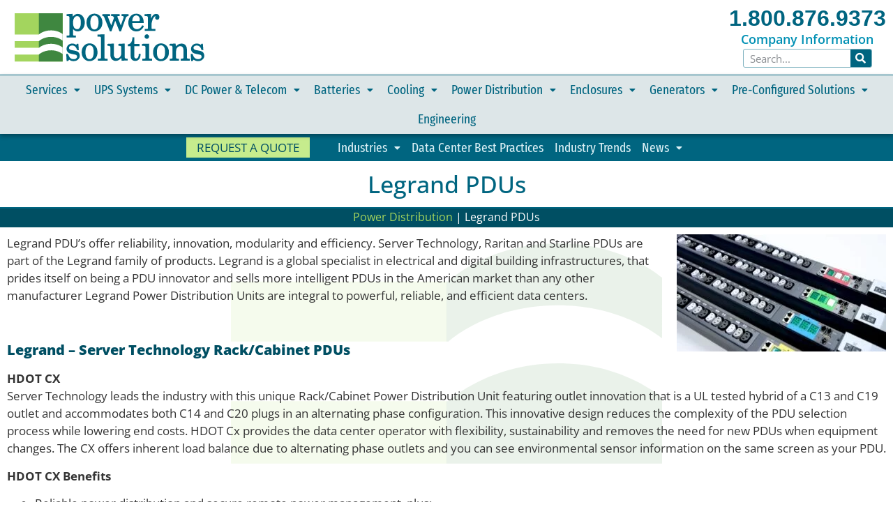

--- FILE ---
content_type: text/html; charset=UTF-8
request_url: https://www.power-solutions.com/power-dstr/legrand-pdus/
body_size: 29230
content:
<!doctype html>
<html lang="en-US">
<head>
	<meta charset="UTF-8">
	<meta name="viewport" content="width=device-width, initial-scale=1">
	<link rel="profile" href="https://gmpg.org/xfn/11">
	<meta name='robots' content='index, follow, max-image-preview:large, max-snippet:-1, max-video-preview:-1' />

	<!-- This site is optimized with the Yoast SEO plugin v26.7 - https://yoast.com/wordpress/plugins/seo/ -->
	<title>Legrand PDUs - Power Solutions</title>
	<meta name="description" content="Legrand, a global specialist in electrical and digital building infrastructures, Server Technology and Raritan PDUs innovation, modularity" />
	<link rel="canonical" href="https://www.power-solutions.com/power-dstr/legrand-pdus/" />
	<meta property="og:locale" content="en_US" />
	<meta property="og:type" content="article" />
	<meta property="og:title" content="Legrand PDUs - Power Solutions" />
	<meta property="og:description" content="Legrand, a global specialist in electrical and digital building infrastructures, Server Technology and Raritan PDUs innovation, modularity" />
	<meta property="og:url" content="https://www.power-solutions.com/power-dstr/legrand-pdus/" />
	<meta property="og:site_name" content="Power Solutions" />
	<meta property="article:modified_time" content="2022-12-05T16:25:29+00:00" />
	<meta property="og:image" content="https://www.power-solutions.com/wp-content/uploads/2022/12/HDOT-Cx-group-of-four-diagonal-300x168.jpg" />
	<meta name="twitter:card" content="summary_large_image" />
	<meta name="twitter:label1" content="Est. reading time" />
	<meta name="twitter:data1" content="3 minutes" />
	<script type="application/ld+json" class="yoast-schema-graph">{"@context":"https://schema.org","@graph":[{"@type":"WebPage","@id":"https://www.power-solutions.com/power-dstr/legrand-pdus/","url":"https://www.power-solutions.com/power-dstr/legrand-pdus/","name":"Legrand PDUs - Power Solutions","isPartOf":{"@id":"https://www.power-solutions.com/#website"},"primaryImageOfPage":{"@id":"https://www.power-solutions.com/power-dstr/legrand-pdus/#primaryimage"},"image":{"@id":"https://www.power-solutions.com/power-dstr/legrand-pdus/#primaryimage"},"thumbnailUrl":"https://www.power-solutions.com/wp-content/uploads/2022/12/HDOT-Cx-group-of-four-diagonal-300x168.jpg","datePublished":"2022-12-05T15:48:56+00:00","dateModified":"2022-12-05T16:25:29+00:00","description":"Legrand, a global specialist in electrical and digital building infrastructures, Server Technology and Raritan PDUs innovation, modularity","breadcrumb":{"@id":"https://www.power-solutions.com/power-dstr/legrand-pdus/#breadcrumb"},"inLanguage":"en-US","potentialAction":[{"@type":"ReadAction","target":["https://www.power-solutions.com/power-dstr/legrand-pdus/"]}]},{"@type":"ImageObject","inLanguage":"en-US","@id":"https://www.power-solutions.com/power-dstr/legrand-pdus/#primaryimage","url":"https://www.power-solutions.com/wp-content/uploads/2022/12/HDOT-Cx-group-of-four-diagonal.jpg","contentUrl":"https://www.power-solutions.com/wp-content/uploads/2022/12/HDOT-Cx-group-of-four-diagonal.jpg","width":1349,"height":756},{"@type":"BreadcrumbList","@id":"https://www.power-solutions.com/power-dstr/legrand-pdus/#breadcrumb","itemListElement":[{"@type":"ListItem","position":1,"name":"Power Distribution","item":"https://www.power-solutions.com/power-dstr/"},{"@type":"ListItem","position":2,"name":"Legrand PDUs"}]},{"@type":"WebSite","@id":"https://www.power-solutions.com/#website","url":"https://www.power-solutions.com/","name":"Power Solutions","description":"The Power Experts","publisher":{"@id":"https://www.power-solutions.com/#organization"},"potentialAction":[{"@type":"SearchAction","target":{"@type":"EntryPoint","urlTemplate":"https://www.power-solutions.com/?s={search_term_string}"},"query-input":{"@type":"PropertyValueSpecification","valueRequired":true,"valueName":"search_term_string"}}],"inLanguage":"en-US"},{"@type":"Organization","@id":"https://www.power-solutions.com/#organization","name":"Power Solutions, LLC","url":"https://www.power-solutions.com/","logo":{"@type":"ImageObject","inLanguage":"en-US","@id":"https://www.power-solutions.com/#/schema/logo/image/","url":"https://www.power-solutions.com/wp-content/uploads/2021/03/PowerSol-logo.svg","contentUrl":"https://www.power-solutions.com/wp-content/uploads/2021/03/PowerSol-logo.svg","width":100,"height":100,"caption":"Power Solutions, LLC"},"image":{"@id":"https://www.power-solutions.com/#/schema/logo/image/"},"sameAs":["https://www.linkedin.com/company-beta/3097248"]}]}</script>
	<!-- / Yoast SEO plugin. -->


<link rel="alternate" type="application/rss+xml" title="Power Solutions &raquo; Feed" href="https://www.power-solutions.com/feed/" />
<link rel="alternate" type="application/rss+xml" title="Power Solutions &raquo; Comments Feed" href="https://www.power-solutions.com/comments/feed/" />
<link rel="alternate" title="oEmbed (JSON)" type="application/json+oembed" href="https://www.power-solutions.com/wp-json/oembed/1.0/embed?url=https%3A%2F%2Fwww.power-solutions.com%2Fpower-dstr%2Flegrand-pdus%2F" />
<link rel="alternate" title="oEmbed (XML)" type="text/xml+oembed" href="https://www.power-solutions.com/wp-json/oembed/1.0/embed?url=https%3A%2F%2Fwww.power-solutions.com%2Fpower-dstr%2Flegrand-pdus%2F&#038;format=xml" />
<style id='wp-img-auto-sizes-contain-inline-css'>
img:is([sizes=auto i],[sizes^="auto," i]){contain-intrinsic-size:3000px 1500px}
/*# sourceURL=wp-img-auto-sizes-contain-inline-css */
</style>
<style id='wp-emoji-styles-inline-css'>

	img.wp-smiley, img.emoji {
		display: inline !important;
		border: none !important;
		box-shadow: none !important;
		height: 1em !important;
		width: 1em !important;
		margin: 0 0.07em !important;
		vertical-align: -0.1em !important;
		background: none !important;
		padding: 0 !important;
	}
/*# sourceURL=wp-emoji-styles-inline-css */
</style>
<link rel='stylesheet' id='ccchildpagescss-css' href='https://www.power-solutions.com/wp-content/plugins/cc-child-pages/includes/css/styles.css?ver=1.43' media='all' />
<link rel='stylesheet' id='ccchildpagesskincss-css' href='https://www.power-solutions.com/wp-content/plugins/cc-child-pages/includes/css/skins.css?ver=1.43' media='all' />
<link rel='stylesheet' id='passster-public-css' href='https://www.power-solutions.com/wp-content/plugins/content-protector/assets/public/passster-public.min.css?ver=4.2.25' media='all' />
<link rel='stylesheet' id='hello-elementor-theme-style-css' href='https://www.power-solutions.com/wp-content/themes/hello-elementor/assets/css/theme.css?ver=3.4.5' media='all' />
<link rel='stylesheet' id='hello-elementor-child-style-css' href='https://www.power-solutions.com/wp-content/themes/Power-Solutions/style.css?ver=1.0.0' media='all' />
<link rel='stylesheet' id='hello-elementor-css' href='https://www.power-solutions.com/wp-content/themes/hello-elementor/assets/css/reset.css?ver=3.4.5' media='all' />
<link rel='stylesheet' id='hello-elementor-header-footer-css' href='https://www.power-solutions.com/wp-content/themes/hello-elementor/assets/css/header-footer.css?ver=3.4.5' media='all' />
<link rel='stylesheet' id='elementor-frontend-css' href='https://www.power-solutions.com/wp-content/uploads/elementor/css/custom-frontend.min.css?ver=1768711969' media='all' />
<style id='elementor-frontend-inline-css'>
.elementor-kit-21726{--e-global-color-primary:#006580;--e-global-color-secondary:#A4D55D;--e-global-color-text:#353535;--e-global-color-accent:#7FB2BF;--e-global-color-e376ca0:#FFFFFF;--e-global-color-0545c96:#004F63;--e-global-color-df15ed1:#0090B4;--e-global-color-c1c2345:#C6EC8D;--e-global-typography-primary-font-family:"Open Sans";--e-global-typography-primary-font-weight:400;--e-global-typography-secondary-font-family:"Roboto Slab";--e-global-typography-secondary-font-weight:600;--e-global-typography-text-font-family:"Open Sans Condensed";--e-global-typography-text-font-weight:600;--e-global-typography-accent-font-family:"Open Sans Condensed";--e-global-typography-accent-font-weight:800;color:var( --e-global-color-text );font-family:"Open Sans", Sans-serif;font-size:17px;font-weight:400;}.elementor-kit-21726 button,.elementor-kit-21726 input[type="button"],.elementor-kit-21726 input[type="submit"],.elementor-kit-21726 .elementor-button{background-color:var( --e-global-color-primary );font-family:"Open Sans", Sans-serif;font-size:20px;font-weight:400;color:var( --e-global-color-e376ca0 );border-style:solid;border-width:2px 2px 2px 2px;border-color:var( --e-global-color-primary );border-radius:0px 0px 0px 0px;}.elementor-kit-21726 button:hover,.elementor-kit-21726 button:focus,.elementor-kit-21726 input[type="button"]:hover,.elementor-kit-21726 input[type="button"]:focus,.elementor-kit-21726 input[type="submit"]:hover,.elementor-kit-21726 input[type="submit"]:focus,.elementor-kit-21726 .elementor-button:hover,.elementor-kit-21726 .elementor-button:focus{background-color:var( --e-global-color-c1c2345 );color:var( --e-global-color-primary );}.elementor-kit-21726 e-page-transition{background-color:#FFBC7D;}.elementor-kit-21726 a{color:var( --e-global-color-primary );}.elementor-kit-21726 a:hover{color:var( --e-global-color-df15ed1 );}.elementor-kit-21726 h1{color:var( --e-global-color-primary );font-family:"Open Sans", Sans-serif;font-size:34px;font-weight:600;}.elementor-kit-21726 h2{color:var( --e-global-color-primary );font-size:28px;font-weight:600;}.elementor-kit-21726 h3{color:var( --e-global-color-primary );font-size:24px;font-weight:600;}.elementor-kit-21726 h4{color:var( --e-global-color-0545c96 );font-size:20px;font-weight:800;}.elementor-section.elementor-section-boxed > .elementor-container{max-width:1400px;}.e-con{--container-max-width:1400px;}.elementor-widget:not(:last-child){margin-block-end:20px;}.elementor-element{--widgets-spacing:20px 20px;--widgets-spacing-row:20px;--widgets-spacing-column:20px;}{}h1.entry-title{display:var(--page-title-display);}@media(max-width:1100px){.elementor-section.elementor-section-boxed > .elementor-container{max-width:1024px;}.e-con{--container-max-width:1024px;}}@media(max-width:900px){.elementor-section.elementor-section-boxed > .elementor-container{max-width:767px;}.e-con{--container-max-width:767px;}}
.elementor-35158 .elementor-element.elementor-element-e6199bd:not(.elementor-motion-effects-element-type-background), .elementor-35158 .elementor-element.elementor-element-e6199bd > .elementor-motion-effects-container > .elementor-motion-effects-layer{background-color:var( --e-global-color-0545c96 );}.elementor-35158 .elementor-element.elementor-element-e6199bd > .elementor-container{max-width:855px;}.elementor-35158 .elementor-element.elementor-element-e6199bd{transition:background 0.3s, border 0.3s, border-radius 0.3s, box-shadow 0.3s;padding:5px 0px 0px 0px;}.elementor-35158 .elementor-element.elementor-element-e6199bd > .elementor-background-overlay{transition:background 0.3s, border-radius 0.3s, opacity 0.3s;}.elementor-35158 .elementor-element.elementor-element-d529f76 .elementor-element-populated a{color:var( --e-global-color-c1c2345 );}.elementor-35158 .elementor-element.elementor-element-d529f76 .elementor-element-populated a:hover{color:var( --e-global-color-secondary );}.elementor-35158 .elementor-element.elementor-element-531a88c{text-align:center;font-size:24px;color:var( --e-global-color-e376ca0 );}
.elementor-22929 .elementor-element.elementor-element-67533d56 > .elementor-container > .elementor-column > .elementor-widget-wrap{align-content:center;align-items:center;}.elementor-22929 .elementor-element.elementor-element-67533d56:not(.elementor-motion-effects-element-type-background), .elementor-22929 .elementor-element.elementor-element-67533d56 > .elementor-motion-effects-container > .elementor-motion-effects-layer{background-color:var( --e-global-color-e376ca0 );}.elementor-22929 .elementor-element.elementor-element-67533d56{transition:background 0.3s, border 0.3s, border-radius 0.3s, box-shadow 0.3s;}.elementor-22929 .elementor-element.elementor-element-67533d56 > .elementor-background-overlay{transition:background 0.3s, border-radius 0.3s, opacity 0.3s;}.elementor-22929 .elementor-element.elementor-element-16b06892 > .elementor-element-populated{padding:10px 20px 10px 20px;}.elementor-22929 .elementor-element.elementor-element-362ac2c{text-align:start;}.elementor-22929 .elementor-element.elementor-element-362ac2c img{width:300px;max-width:98%;}.elementor-22929 .elementor-element.elementor-element-33d10a73 > .elementor-widget-wrap > .elementor-widget:not(.elementor-widget__width-auto):not(.elementor-widget__width-initial):not(:last-child):not(.elementor-absolute){margin-block-end:0px;}.elementor-22929 .elementor-element.elementor-element-59487c3b{text-align:center;}.elementor-22929 .elementor-element.elementor-element-59487c3b .elementor-heading-title{font-family:"Open Sans Condensed", Sans-serif;font-size:32px;font-weight:600;}.elementor-22929 .elementor-element.elementor-element-2f34856f > .elementor-widget-container{padding:5px 0px 5px 0px;}.elementor-22929 .elementor-element.elementor-element-2f34856f{text-align:center;}.elementor-22929 .elementor-element.elementor-element-2f34856f .elementor-heading-title{font-size:18px;color:var( --e-global-color-df15ed1 );}.elementor-22929 .elementor-element.elementor-element-b2b6392 > .elementor-widget-container{padding:0px 20px 0px 20px;}.elementor-22929 .elementor-element.elementor-element-b2b6392 .elementor-search-form__container{min-height:27px;}.elementor-22929 .elementor-element.elementor-element-b2b6392 .elementor-search-form__submit{min-width:calc( 1.1 * 27px );background-color:var( --e-global-color-primary );--e-search-form-submit-icon-size:15px;}body:not(.rtl) .elementor-22929 .elementor-element.elementor-element-b2b6392 .elementor-search-form__icon{padding-left:calc(27px / 3);}body.rtl .elementor-22929 .elementor-element.elementor-element-b2b6392 .elementor-search-form__icon{padding-right:calc(27px / 3);}.elementor-22929 .elementor-element.elementor-element-b2b6392 .elementor-search-form__input, .elementor-22929 .elementor-element.elementor-element-b2b6392.elementor-search-form--button-type-text .elementor-search-form__submit{padding-left:calc(27px / 3);padding-right:calc(27px / 3);}.elementor-22929 .elementor-element.elementor-element-b2b6392:not(.elementor-search-form--skin-full_screen) .elementor-search-form__container{background-color:#FFFFFF;border-color:var( --e-global-color-accent );border-width:1px 1px 1px 1px;border-radius:3px;}.elementor-22929 .elementor-element.elementor-element-b2b6392.elementor-search-form--skin-full_screen input[type="search"].elementor-search-form__input{background-color:#FFFFFF;border-color:var( --e-global-color-accent );border-width:1px 1px 1px 1px;border-radius:3px;}.elementor-22929 .elementor-element.elementor-element-b2b6392:not(.elementor-search-form--skin-full_screen) .elementor-search-form--focus .elementor-search-form__container{border-color:#00A8D2;}.elementor-22929 .elementor-element.elementor-element-b2b6392.elementor-search-form--skin-full_screen input[type="search"].elementor-search-form__input:focus{border-color:#00A8D2;}.elementor-22929 .elementor-element.elementor-element-15473cc > .elementor-element-populated{padding:0px 0px 0px 0px;}.elementor-22929 .elementor-element.elementor-element-4643f40 > .elementor-container > .elementor-column > .elementor-widget-wrap{align-content:center;align-items:center;}.elementor-22929 .elementor-element.elementor-element-4643f40:not(.elementor-motion-effects-element-type-background), .elementor-22929 .elementor-element.elementor-element-4643f40 > .elementor-motion-effects-container > .elementor-motion-effects-layer{background-color:#DBE5E7ED;}.elementor-22929 .elementor-element.elementor-element-4643f40{border-style:solid;border-width:1px 0px 0px 0px;border-color:var( --e-global-color-primary );box-shadow:0px 3px 6px 0px rgba(0, 0, 0, 0.32);transition:background 0.3s, border 0.3s, border-radius 0.3s, box-shadow 0.3s;z-index:99;}.elementor-22929 .elementor-element.elementor-element-4643f40 > .elementor-background-overlay{transition:background 0.3s, border-radius 0.3s, opacity 0.3s;}.elementor-22929 .elementor-element.elementor-element-073c219 > .elementor-element-populated{padding:0px 0px 0px 0px;}.elementor-22929 .elementor-element.elementor-element-f3b6708{z-index:999;}.elementor-22929 .elementor-element.elementor-element-f3b6708 .elementor-menu-toggle{margin:0 auto;background-color:var( --e-global-color-0545c96 );}.elementor-22929 .elementor-element.elementor-element-f3b6708 .elementor-nav-menu .elementor-item{font-family:"Fira Sans Extra Condensed", Sans-serif;font-size:19px;font-weight:400;}.elementor-22929 .elementor-element.elementor-element-f3b6708 .elementor-nav-menu--main .elementor-item{color:var( --e-global-color-primary );fill:var( --e-global-color-primary );padding-left:10px;padding-right:10px;padding-top:11px;padding-bottom:11px;}.elementor-22929 .elementor-element.elementor-element-f3b6708 .elementor-nav-menu--main .elementor-item:hover,
					.elementor-22929 .elementor-element.elementor-element-f3b6708 .elementor-nav-menu--main .elementor-item.elementor-item-active,
					.elementor-22929 .elementor-element.elementor-element-f3b6708 .elementor-nav-menu--main .elementor-item.highlighted,
					.elementor-22929 .elementor-element.elementor-element-f3b6708 .elementor-nav-menu--main .elementor-item:focus{color:var( --e-global-color-c1c2345 );}.elementor-22929 .elementor-element.elementor-element-f3b6708 .elementor-nav-menu--main:not(.e--pointer-framed) .elementor-item:before,
					.elementor-22929 .elementor-element.elementor-element-f3b6708 .elementor-nav-menu--main:not(.e--pointer-framed) .elementor-item:after{background-color:var( --e-global-color-primary );}.elementor-22929 .elementor-element.elementor-element-f3b6708 .e--pointer-framed .elementor-item:before,
					.elementor-22929 .elementor-element.elementor-element-f3b6708 .e--pointer-framed .elementor-item:after{border-color:var( --e-global-color-primary );}.elementor-22929 .elementor-element.elementor-element-f3b6708 .elementor-nav-menu--main .elementor-item.elementor-item-active{color:var( --e-global-color-c1c2345 );}.elementor-22929 .elementor-element.elementor-element-f3b6708 .elementor-nav-menu--main:not(.e--pointer-framed) .elementor-item.elementor-item-active:before,
					.elementor-22929 .elementor-element.elementor-element-f3b6708 .elementor-nav-menu--main:not(.e--pointer-framed) .elementor-item.elementor-item-active:after{background-color:var( --e-global-color-primary );}.elementor-22929 .elementor-element.elementor-element-f3b6708 .e--pointer-framed .elementor-item.elementor-item-active:before,
					.elementor-22929 .elementor-element.elementor-element-f3b6708 .e--pointer-framed .elementor-item.elementor-item-active:after{border-color:var( --e-global-color-primary );}.elementor-22929 .elementor-element.elementor-element-f3b6708 .elementor-nav-menu--dropdown a:hover,
					.elementor-22929 .elementor-element.elementor-element-f3b6708 .elementor-nav-menu--dropdown a:focus,
					.elementor-22929 .elementor-element.elementor-element-f3b6708 .elementor-nav-menu--dropdown a.elementor-item-active,
					.elementor-22929 .elementor-element.elementor-element-f3b6708 .elementor-nav-menu--dropdown a.highlighted,
					.elementor-22929 .elementor-element.elementor-element-f3b6708 .elementor-menu-toggle:hover,
					.elementor-22929 .elementor-element.elementor-element-f3b6708 .elementor-menu-toggle:focus{color:var( --e-global-color-e376ca0 );}.elementor-22929 .elementor-element.elementor-element-f3b6708 .elementor-nav-menu--dropdown a:hover,
					.elementor-22929 .elementor-element.elementor-element-f3b6708 .elementor-nav-menu--dropdown a:focus,
					.elementor-22929 .elementor-element.elementor-element-f3b6708 .elementor-nav-menu--dropdown a.elementor-item-active,
					.elementor-22929 .elementor-element.elementor-element-f3b6708 .elementor-nav-menu--dropdown a.highlighted{background-color:var( --e-global-color-accent );}.elementor-22929 .elementor-element.elementor-element-f3b6708 .elementor-nav-menu--dropdown a.elementor-item-active{color:var( --e-global-color-c1c2345 );background-color:var( --e-global-color-primary );}.elementor-22929 .elementor-element.elementor-element-f3b6708 .elementor-nav-menu--dropdown .elementor-item, .elementor-22929 .elementor-element.elementor-element-f3b6708 .elementor-nav-menu--dropdown  .elementor-sub-item{font-size:14px;}.elementor-22929 .elementor-element.elementor-element-f3b6708 .elementor-nav-menu--dropdown{border-style:solid;border-width:1px 1px 1px 1px;border-color:var( --e-global-color-primary );}.elementor-22929 .elementor-element.elementor-element-f3b6708 .elementor-nav-menu--dropdown a{padding-left:10px;padding-right:10px;padding-top:5px;padding-bottom:5px;}.elementor-22929 .elementor-element.elementor-element-f3b6708 div.elementor-menu-toggle{color:var( --e-global-color-c1c2345 );}.elementor-22929 .elementor-element.elementor-element-f3b6708 div.elementor-menu-toggle svg{fill:var( --e-global-color-c1c2345 );}.elementor-22929 .elementor-element.elementor-element-1efad3b > .elementor-container > .elementor-column > .elementor-widget-wrap{align-content:center;align-items:center;}.elementor-22929 .elementor-element.elementor-element-1efad3b:not(.elementor-motion-effects-element-type-background), .elementor-22929 .elementor-element.elementor-element-1efad3b > .elementor-motion-effects-container > .elementor-motion-effects-layer{background-color:var( --e-global-color-primary );}.elementor-22929 .elementor-element.elementor-element-1efad3b{box-shadow:0px 3px 6px 0px rgba(0, 0, 0, 0.32);transition:background 0.3s, border 0.3s, border-radius 0.3s, box-shadow 0.3s;}.elementor-22929 .elementor-element.elementor-element-1efad3b > .elementor-background-overlay{transition:background 0.3s, border-radius 0.3s, opacity 0.3s;}.elementor-22929 .elementor-element.elementor-element-71011fe > .elementor-element-populated{padding:3px 15px 3px 15px;}.elementor-22929 .elementor-element.elementor-element-aa52053 .elementor-button{background-color:var( --e-global-color-c1c2345 );font-size:17px;text-transform:uppercase;fill:var( --e-global-color-0545c96 );color:var( --e-global-color-0545c96 );padding:6px 15px 6px 15px;}.elementor-22929 .elementor-element.elementor-element-aa52053 .elementor-button:hover, .elementor-22929 .elementor-element.elementor-element-aa52053 .elementor-button:focus{background-color:var( --e-global-color-df15ed1 );color:var( --e-global-color-e376ca0 );}.elementor-22929 .elementor-element.elementor-element-aa52053 .elementor-button:hover svg, .elementor-22929 .elementor-element.elementor-element-aa52053 .elementor-button:focus svg{fill:var( --e-global-color-e376ca0 );}.elementor-22929 .elementor-element.elementor-element-fdaff35 > .elementor-element-populated{padding:0px 15px 0px 15px;}.elementor-22929 .elementor-element.elementor-element-4ae1d8b .elementor-menu-toggle{margin:0 auto;background-color:var( --e-global-color-0545c96 );}.elementor-22929 .elementor-element.elementor-element-4ae1d8b .elementor-nav-menu .elementor-item{font-family:"Fira Sans Extra Condensed", Sans-serif;font-size:19px;font-weight:400;}.elementor-22929 .elementor-element.elementor-element-4ae1d8b .elementor-nav-menu--main .elementor-item{color:#DCF1F6;fill:#DCF1F6;padding-left:8px;padding-right:8px;padding-top:6px;padding-bottom:6px;}.elementor-22929 .elementor-element.elementor-element-4ae1d8b .elementor-nav-menu--main .elementor-item:hover,
					.elementor-22929 .elementor-element.elementor-element-4ae1d8b .elementor-nav-menu--main .elementor-item.elementor-item-active,
					.elementor-22929 .elementor-element.elementor-element-4ae1d8b .elementor-nav-menu--main .elementor-item.highlighted,
					.elementor-22929 .elementor-element.elementor-element-4ae1d8b .elementor-nav-menu--main .elementor-item:focus{color:var( --e-global-color-c1c2345 );}.elementor-22929 .elementor-element.elementor-element-4ae1d8b .elementor-nav-menu--main:not(.e--pointer-framed) .elementor-item:before,
					.elementor-22929 .elementor-element.elementor-element-4ae1d8b .elementor-nav-menu--main:not(.e--pointer-framed) .elementor-item:after{background-color:var( --e-global-color-primary );}.elementor-22929 .elementor-element.elementor-element-4ae1d8b .e--pointer-framed .elementor-item:before,
					.elementor-22929 .elementor-element.elementor-element-4ae1d8b .e--pointer-framed .elementor-item:after{border-color:var( --e-global-color-primary );}.elementor-22929 .elementor-element.elementor-element-4ae1d8b .elementor-nav-menu--main .elementor-item.elementor-item-active{color:var( --e-global-color-c1c2345 );}.elementor-22929 .elementor-element.elementor-element-4ae1d8b .elementor-nav-menu--main:not(.e--pointer-framed) .elementor-item.elementor-item-active:before,
					.elementor-22929 .elementor-element.elementor-element-4ae1d8b .elementor-nav-menu--main:not(.e--pointer-framed) .elementor-item.elementor-item-active:after{background-color:var( --e-global-color-primary );}.elementor-22929 .elementor-element.elementor-element-4ae1d8b .e--pointer-framed .elementor-item.elementor-item-active:before,
					.elementor-22929 .elementor-element.elementor-element-4ae1d8b .e--pointer-framed .elementor-item.elementor-item-active:after{border-color:var( --e-global-color-primary );}.elementor-22929 .elementor-element.elementor-element-4ae1d8b .elementor-nav-menu--dropdown a:hover,
					.elementor-22929 .elementor-element.elementor-element-4ae1d8b .elementor-nav-menu--dropdown a:focus,
					.elementor-22929 .elementor-element.elementor-element-4ae1d8b .elementor-nav-menu--dropdown a.elementor-item-active,
					.elementor-22929 .elementor-element.elementor-element-4ae1d8b .elementor-nav-menu--dropdown a.highlighted,
					.elementor-22929 .elementor-element.elementor-element-4ae1d8b .elementor-menu-toggle:hover,
					.elementor-22929 .elementor-element.elementor-element-4ae1d8b .elementor-menu-toggle:focus{color:var( --e-global-color-e376ca0 );}.elementor-22929 .elementor-element.elementor-element-4ae1d8b .elementor-nav-menu--dropdown a:hover,
					.elementor-22929 .elementor-element.elementor-element-4ae1d8b .elementor-nav-menu--dropdown a:focus,
					.elementor-22929 .elementor-element.elementor-element-4ae1d8b .elementor-nav-menu--dropdown a.elementor-item-active,
					.elementor-22929 .elementor-element.elementor-element-4ae1d8b .elementor-nav-menu--dropdown a.highlighted{background-color:var( --e-global-color-accent );}.elementor-22929 .elementor-element.elementor-element-4ae1d8b .elementor-nav-menu--dropdown a.elementor-item-active{color:var( --e-global-color-c1c2345 );background-color:var( --e-global-color-primary );}.elementor-22929 .elementor-element.elementor-element-4ae1d8b .elementor-nav-menu--dropdown .elementor-item, .elementor-22929 .elementor-element.elementor-element-4ae1d8b .elementor-nav-menu--dropdown  .elementor-sub-item{font-size:14px;}.elementor-22929 .elementor-element.elementor-element-4ae1d8b .elementor-nav-menu--dropdown{border-style:solid;border-width:1px 1px 1px 1px;border-color:var( --e-global-color-primary );}.elementor-22929 .elementor-element.elementor-element-4ae1d8b .elementor-nav-menu--dropdown a{padding-left:10px;padding-right:10px;padding-top:5px;padding-bottom:5px;}.elementor-22929 .elementor-element.elementor-element-4ae1d8b div.elementor-menu-toggle{color:var( --e-global-color-c1c2345 );}.elementor-22929 .elementor-element.elementor-element-4ae1d8b div.elementor-menu-toggle svg{fill:var( --e-global-color-c1c2345 );}.elementor-theme-builder-content-area{height:400px;}.elementor-location-header:before, .elementor-location-footer:before{content:"";display:table;clear:both;}@media(max-width:1100px){.elementor-22929 .elementor-element.elementor-element-f3b6708 > .elementor-widget-container{padding:4px 10px 4px 10px;}.elementor-22929 .elementor-element.elementor-element-4ae1d8b > .elementor-widget-container{padding:10px 0px 0px 0px;}}@media(max-width:900px){.elementor-22929 .elementor-element.elementor-element-362ac2c{text-align:center;}.elementor-22929 .elementor-element.elementor-element-f3b6708 > .elementor-widget-container{padding:4px 0px 4px 0px;}}@media(min-width:901px){.elementor-22929 .elementor-element.elementor-element-5d1d201b{width:37.643%;}.elementor-22929 .elementor-element.elementor-element-4e33074{width:18.214%;}.elementor-22929 .elementor-element.elementor-element-33d10a73{width:19.125%;}.elementor-22929 .elementor-element.elementor-element-073c219{width:100%;}.elementor-22929 .elementor-element.elementor-element-71011fe{width:36%;}.elementor-22929 .elementor-element.elementor-element-fdaff35{width:64%;}}@media(max-width:1100px) and (min-width:901px){.elementor-22929 .elementor-element.elementor-element-16b06892{width:45%;}.elementor-22929 .elementor-element.elementor-element-5d1d201b{width:2%;}.elementor-22929 .elementor-element.elementor-element-4e33074{width:2%;}.elementor-22929 .elementor-element.elementor-element-33d10a73{width:45%;}.elementor-22929 .elementor-element.elementor-element-15473cc{width:100%;}.elementor-22929 .elementor-element.elementor-element-073c219{width:100%;}.elementor-22929 .elementor-element.elementor-element-71011fe{width:100%;}.elementor-22929 .elementor-element.elementor-element-fdaff35{width:60%;}}/* Start custom CSS for heading, class: .elementor-element-59487c3b */.elementor-22929 .elementor-element.elementor-element-59487c3b a:hover{color:#0090B4;}/* End custom CSS */
/* Start custom CSS for heading, class: .elementor-element-2f34856f */.elementor-22929 .elementor-element.elementor-element-2f34856f a:hover{color:#006781;}/* End custom CSS */
.elementor-22766 .elementor-element.elementor-element-0ebd4d8:not(.elementor-motion-effects-element-type-background), .elementor-22766 .elementor-element.elementor-element-0ebd4d8 > .elementor-motion-effects-container > .elementor-motion-effects-layer{background-color:#004F63;}.elementor-22766 .elementor-element.elementor-element-0ebd4d8{border-style:solid;border-width:2px 0px 0px 0px;border-color:#003847;transition:background 0.3s, border 0.3s, border-radius 0.3s, box-shadow 0.3s;color:#B7D8E1;}.elementor-22766 .elementor-element.elementor-element-0ebd4d8 > .elementor-background-overlay{transition:background 0.3s, border-radius 0.3s, opacity 0.3s;}.elementor-22766 .elementor-element.elementor-element-0ebd4d8 .elementor-heading-title{color:#B7D8E1;}.elementor-22766 .elementor-element.elementor-element-0ebd4d8 a{color:#E3F5FB;}.elementor-22766 .elementor-element.elementor-element-0ebd4d8 a:hover{color:var( --e-global-color-e376ca0 );}.elementor-22766 .elementor-element.elementor-element-97eca12 .elementor-icon-list-items:not(.elementor-inline-items) .elementor-icon-list-item:not(:last-child){padding-block-end:calc(35px/2);}.elementor-22766 .elementor-element.elementor-element-97eca12 .elementor-icon-list-items:not(.elementor-inline-items) .elementor-icon-list-item:not(:first-child){margin-block-start:calc(35px/2);}.elementor-22766 .elementor-element.elementor-element-97eca12 .elementor-icon-list-items.elementor-inline-items .elementor-icon-list-item{margin-inline:calc(35px/2);}.elementor-22766 .elementor-element.elementor-element-97eca12 .elementor-icon-list-items.elementor-inline-items{margin-inline:calc(-35px/2);}.elementor-22766 .elementor-element.elementor-element-97eca12 .elementor-icon-list-items.elementor-inline-items .elementor-icon-list-item:after{inset-inline-end:calc(-35px/2);}.elementor-22766 .elementor-element.elementor-element-97eca12 .elementor-icon-list-icon i{color:var( --e-global-color-accent );transition:color 0.3s;}.elementor-22766 .elementor-element.elementor-element-97eca12 .elementor-icon-list-icon svg{fill:var( --e-global-color-accent );transition:fill 0.3s;}.elementor-22766 .elementor-element.elementor-element-97eca12 .elementor-icon-list-item:hover .elementor-icon-list-icon i{color:var( --e-global-color-c1c2345 );}.elementor-22766 .elementor-element.elementor-element-97eca12 .elementor-icon-list-item:hover .elementor-icon-list-icon svg{fill:var( --e-global-color-c1c2345 );}.elementor-22766 .elementor-element.elementor-element-97eca12{--e-icon-list-icon-size:14px;--icon-vertical-offset:0px;}.elementor-22766 .elementor-element.elementor-element-97eca12 .elementor-icon-list-item:hover .elementor-icon-list-text{color:#C6EC8D;}.elementor-22766 .elementor-element.elementor-element-97eca12 .elementor-icon-list-text{transition:color 0.3s;}.elementor-22766 .elementor-element.elementor-element-b763f16:not(.elementor-motion-effects-element-type-background), .elementor-22766 .elementor-element.elementor-element-b763f16 > .elementor-motion-effects-container > .elementor-motion-effects-layer{background-color:#003847;}.elementor-22766 .elementor-element.elementor-element-b763f16{border-style:solid;border-width:1px 0px 0px 0px;border-color:var( --e-global-color-df15ed1 );transition:background 0.3s, border 0.3s, border-radius 0.3s, box-shadow 0.3s;color:var( --e-global-color-accent );}.elementor-22766 .elementor-element.elementor-element-b763f16 > .elementor-background-overlay{transition:background 0.3s, border-radius 0.3s, opacity 0.3s;}.elementor-22766 .elementor-element.elementor-element-b763f16 a{color:#A8D1DB;}.elementor-22766 .elementor-element.elementor-element-b763f16 a:hover{color:var( --e-global-color-secondary );}.elementor-22766 .elementor-element.elementor-element-b763f16 > .elementor-container{text-align:center;}.elementor-22766 .elementor-element.elementor-element-749fbbb{text-align:center;font-size:15px;}.elementor-theme-builder-content-area{height:400px;}.elementor-location-header:before, .elementor-location-footer:before{content:"";display:table;clear:both;}/* Start custom CSS for text-editor, class: .elementor-element-749fbbb */.elementor-22766 .elementor-element.elementor-element-749fbbb p {margin-bottom:0;}/* End custom CSS */
/* Start custom CSS for column, class: .elementor-element-bbffb88 */p a {text-decoration:none;}/* End custom CSS */
.elementor-23228 .elementor-element.elementor-element-bc2e2e6:not(.elementor-motion-effects-element-type-background), .elementor-23228 .elementor-element.elementor-element-bc2e2e6 > .elementor-motion-effects-container > .elementor-motion-effects-layer{background-color:var( --e-global-color-e376ca0 );}.elementor-23228 .elementor-element.elementor-element-bc2e2e6{border-style:solid;border-width:0px 0px 2px 0px;border-color:var( --e-global-color-primary );transition:background 0.3s, border 0.3s, border-radius 0.3s, box-shadow 0.3s;padding:6px 0px 6px 0px;}.elementor-23228 .elementor-element.elementor-element-bc2e2e6 > .elementor-background-overlay{transition:background 0.3s, border-radius 0.3s, opacity 0.3s;}.elementor-23228 .elementor-element.elementor-element-546193b{text-align:center;}.elementor-23228 .elementor-element.elementor-element-546193b .elementor-heading-title{font-weight:500;}.elementor-23228 .elementor-element.elementor-element-7d2b6d3:not(.elementor-motion-effects-element-type-background), .elementor-23228 .elementor-element.elementor-element-7d2b6d3 > .elementor-motion-effects-container > .elementor-motion-effects-layer{background-color:#A2B1B6;}.elementor-23228 .elementor-element.elementor-element-7d2b6d3{transition:background 0.3s, border 0.3s, border-radius 0.3s, box-shadow 0.3s;}.elementor-23228 .elementor-element.elementor-element-7d2b6d3 > .elementor-background-overlay{transition:background 0.3s, border-radius 0.3s, opacity 0.3s;}.elementor-23228 .elementor-element.elementor-element-df36a70:not(.elementor-motion-effects-element-type-background) > .elementor-widget-wrap, .elementor-23228 .elementor-element.elementor-element-df36a70 > .elementor-widget-wrap > .elementor-motion-effects-container > .elementor-motion-effects-layer{background-color:var( --e-global-color-e376ca0 );}.elementor-23228 .elementor-element.elementor-element-df36a70 > .elementor-element-populated{transition:background 0.3s, border 0.3s, border-radius 0.3s, box-shadow 0.3s;padding:0px 0px 0px 0px;}.elementor-23228 .elementor-element.elementor-element-df36a70 > .elementor-element-populated > .elementor-background-overlay{transition:background 0.3s, border-radius 0.3s, opacity 0.3s;}.elementor-23228 .elementor-element.elementor-element-46e77b3 > .elementor-container > .elementor-column > .elementor-widget-wrap{align-content:center;align-items:center;}.elementor-23228 .elementor-element.elementor-element-46e77b3:not(.elementor-motion-effects-element-type-background), .elementor-23228 .elementor-element.elementor-element-46e77b3 > .elementor-motion-effects-container > .elementor-motion-effects-layer{background-color:var( --e-global-color-0545c96 );}.elementor-23228 .elementor-element.elementor-element-46e77b3{transition:background 0.3s, border 0.3s, border-radius 0.3s, box-shadow 0.3s;}.elementor-23228 .elementor-element.elementor-element-46e77b3 > .elementor-background-overlay{transition:background 0.3s, border-radius 0.3s, opacity 0.3s;}.elementor-23228 .elementor-element.elementor-element-62d7181 > .elementor-element-populated{padding:3px 25px 5px 25px;}.elementor-23228 .elementor-element.elementor-element-8a5bc91{font-size:16px;line-height:1.2em;color:var( --e-global-color-e376ca0 );}.elementor-23228 .elementor-element.elementor-element-8a5bc91 a{color:var( --e-global-color-secondary );}.elementor-23228 .elementor-element.elementor-element-bb31cf0:not(.elementor-motion-effects-element-type-background), .elementor-23228 .elementor-element.elementor-element-bb31cf0 > .elementor-motion-effects-container > .elementor-motion-effects-layer{background-image:url("https://www.power-solutions.com/wp-content/uploads/2021/09/PowerSol-semi-transparent-padded-icon.svg");background-position:center center;background-repeat:no-repeat;background-size:50vw auto;}.elementor-23228 .elementor-element.elementor-element-bb31cf0{transition:background 0.3s, border 0.3s, border-radius 0.3s, box-shadow 0.3s;}.elementor-23228 .elementor-element.elementor-element-bb31cf0 > .elementor-background-overlay{transition:background 0.3s, border-radius 0.3s, opacity 0.3s;}.elementor-23228 .elementor-element.elementor-element-04a1851 > .elementor-element-populated{padding:0px 0px 0px 0px;}.elementor-23228 .elementor-element.elementor-element-9d4098a:not(.elementor-motion-effects-element-type-background), .elementor-23228 .elementor-element.elementor-element-9d4098a > .elementor-motion-effects-container > .elementor-motion-effects-layer{background-color:#B0C0C5;}.elementor-23228 .elementor-element.elementor-element-9d4098a{border-style:solid;border-width:2px 0px 0px 0px;border-color:var( --e-global-color-0545c96 );transition:background 0.3s, border 0.3s, border-radius 0.3s, box-shadow 0.3s;}.elementor-23228 .elementor-element.elementor-element-9d4098a > .elementor-background-overlay{transition:background 0.3s, border-radius 0.3s, opacity 0.3s;}.elementor-23228 .elementor-element.elementor-element-cd711be:not(.elementor-motion-effects-element-type-background), .elementor-23228 .elementor-element.elementor-element-cd711be > .elementor-motion-effects-container > .elementor-motion-effects-layer{background-color:#B0C0C5;}.elementor-23228 .elementor-element.elementor-element-cd711be{border-style:solid;border-width:2px 0px 0px 0px;border-color:var( --e-global-color-0545c96 );transition:background 0.3s, border 0.3s, border-radius 0.3s, box-shadow 0.3s;}.elementor-23228 .elementor-element.elementor-element-cd711be > .elementor-background-overlay{transition:background 0.3s, border-radius 0.3s, opacity 0.3s;}.elementor-23228 .elementor-element.elementor-element-cd711be a{color:var( --e-global-color-0545c96 );}.elementor-23228 .elementor-element.elementor-element-cd711be a:hover{color:var( --e-global-color-df15ed1 );}.elementor-23228 .elementor-element.elementor-element-0421da2 > .elementor-element-populated{padding:0px 0px 0px 0px;}.elementor-23228 .elementor-element.elementor-element-a40346e > .elementor-widget-container{padding:8px 8px 8px 8px;}.elementor-23228 .elementor-element.elementor-element-b5d6e38{--spacer-size:30px;}@media(max-width:1100px){.elementor-23228 .elementor-element.elementor-element-bb31cf0:not(.elementor-motion-effects-element-type-background), .elementor-23228 .elementor-element.elementor-element-bb31cf0 > .elementor-motion-effects-container > .elementor-motion-effects-layer{background-position:top center;background-size:69vw auto;}}@media(max-width:900px){.elementor-23228 .elementor-element.elementor-element-bb31cf0:not(.elementor-motion-effects-element-type-background), .elementor-23228 .elementor-element.elementor-element-bb31cf0 > .elementor-motion-effects-container > .elementor-motion-effects-layer{background-position:0vw 0px;background-size:94vw auto;}}@media(max-width:1100px) and (min-width:901px){.elementor-23228 .elementor-element.elementor-element-df36a70{width:100%;}}@media(min-width:1101px){.elementor-23228 .elementor-element.elementor-element-bb31cf0:not(.elementor-motion-effects-element-type-background), .elementor-23228 .elementor-element.elementor-element-bb31cf0 > .elementor-motion-effects-container > .elementor-motion-effects-layer{background-attachment:fixed;}}/* Start custom CSS for section, class: .elementor-element-bb31cf0 */@media (min-width:300px) and (max-width: 900px) {

section#powersol-page-content {
    background-size:95vw auto!important;
}
}
@media (min-width:901px) and (max-width: 1100px) {
section#powersol-page-content {
    background-size:70vw auto!important;
}
}/* End custom CSS */
/*# sourceURL=elementor-frontend-inline-css */
</style>
<link rel='stylesheet' id='widget-image-css' href='https://www.power-solutions.com/wp-content/plugins/elementor/assets/css/widget-image.min.css?ver=3.34.1' media='all' />
<link rel='stylesheet' id='widget-heading-css' href='https://www.power-solutions.com/wp-content/plugins/elementor/assets/css/widget-heading.min.css?ver=3.34.1' media='all' />
<link rel='stylesheet' id='widget-search-form-css' href='https://www.power-solutions.com/wp-content/plugins/elementor-pro/assets/css/widget-search-form.min.css?ver=3.34.0' media='all' />
<link rel='stylesheet' id='elementor-icons-shared-0-css' href='https://www.power-solutions.com/wp-content/plugins/elementor/assets/lib/font-awesome/css/fontawesome.min.css?ver=5.15.3' media='all' />
<link rel='stylesheet' id='elementor-icons-fa-solid-css' href='https://www.power-solutions.com/wp-content/plugins/elementor/assets/lib/font-awesome/css/solid.min.css?ver=5.15.3' media='all' />
<link rel='stylesheet' id='widget-nav-menu-css' href='https://www.power-solutions.com/wp-content/uploads/elementor/css/custom-pro-widget-nav-menu.min.css?ver=1768711970' media='all' />
<link rel='stylesheet' id='e-sticky-css' href='https://www.power-solutions.com/wp-content/plugins/elementor-pro/assets/css/modules/sticky.min.css?ver=3.34.0' media='all' />
<link rel='stylesheet' id='widget-icon-list-css' href='https://www.power-solutions.com/wp-content/uploads/elementor/css/custom-widget-icon-list.min.css?ver=1768711969' media='all' />
<link rel='stylesheet' id='widget-breadcrumbs-css' href='https://www.power-solutions.com/wp-content/plugins/elementor-pro/assets/css/widget-breadcrumbs.min.css?ver=3.34.0' media='all' />
<link rel='stylesheet' id='widget-spacer-css' href='https://www.power-solutions.com/wp-content/plugins/elementor/assets/css/widget-spacer.min.css?ver=3.34.1' media='all' />
<link rel='stylesheet' id='elementor-icons-css' href='https://www.power-solutions.com/wp-content/plugins/elementor/assets/lib/eicons/css/elementor-icons.min.css?ver=5.45.0' media='all' />
<link rel='stylesheet' id='uael-frontend-css' href='https://www.power-solutions.com/wp-content/plugins/ultimate-elementor/assets/min-css/uael-frontend.min.css?ver=1.42.2' media='all' />
<link rel='stylesheet' id='uael-teammember-social-icons-css' href='https://www.power-solutions.com/wp-content/plugins/elementor/assets/css/widget-social-icons.min.css?ver=3.24.0' media='all' />
<link rel='stylesheet' id='uael-social-share-icons-brands-css' href='https://www.power-solutions.com/wp-content/plugins/elementor/assets/lib/font-awesome/css/brands.css?ver=5.15.3' media='all' />
<link rel='stylesheet' id='uael-social-share-icons-fontawesome-css' href='https://www.power-solutions.com/wp-content/plugins/elementor/assets/lib/font-awesome/css/fontawesome.css?ver=5.15.3' media='all' />
<link rel='stylesheet' id='uael-nav-menu-icons-css' href='https://www.power-solutions.com/wp-content/plugins/elementor/assets/lib/font-awesome/css/solid.css?ver=5.15.3' media='all' />
<link rel='stylesheet' id='font-awesome-5-all-css' href='https://www.power-solutions.com/wp-content/plugins/elementor/assets/lib/font-awesome/css/all.min.css?ver=3.34.1' media='all' />
<link rel='stylesheet' id='font-awesome-4-shim-css' href='https://www.power-solutions.com/wp-content/plugins/elementor/assets/lib/font-awesome/css/v4-shims.min.css?ver=3.34.1' media='all' />
<link rel='stylesheet' id='tablepress-default-css' href='https://www.power-solutions.com/wp-content/plugins/tablepress/css/build/default.css?ver=3.2.6' media='all' />
<link rel='stylesheet' id='eael-general-css' href='https://www.power-solutions.com/wp-content/plugins/essential-addons-for-elementor-lite/assets/front-end/css/view/general.min.css?ver=6.5.7' media='all' />
<link rel='stylesheet' id='elementor-gf-local-opensans-css' href='https://www.power-solutions.com/wp-content/uploads/elementor/google-fonts/css/opensans.css?ver=1742273815' media='all' />
<link rel='stylesheet' id='elementor-gf-local-robotoslab-css' href='https://www.power-solutions.com/wp-content/uploads/elementor/google-fonts/css/robotoslab.css?ver=1742273817' media='all' />
<link rel='stylesheet' id='elementor-gf-local-firasansextracondensed-css' href='https://www.power-solutions.com/wp-content/uploads/elementor/google-fonts/css/firasansextracondensed.css?ver=1742273825' media='all' />
<script src="https://www.power-solutions.com/wp-includes/js/jquery/jquery.min.js?ver=3.7.1" id="jquery-core-js"></script>
<script src="https://www.power-solutions.com/wp-includes/js/jquery/jquery-migrate.min.js?ver=3.4.1" id="jquery-migrate-js"></script>
<script src="https://www.power-solutions.com/wp-includes/js/dist/hooks.min.js?ver=dd5603f07f9220ed27f1" id="wp-hooks-js"></script>
<script src="https://www.power-solutions.com/wp-includes/js/dist/i18n.min.js?ver=c26c3dc7bed366793375" id="wp-i18n-js"></script>
<script id="wp-i18n-js-after">
wp.i18n.setLocaleData( { 'text direction\u0004ltr': [ 'ltr' ] } );
//# sourceURL=wp-i18n-js-after
</script>
<script src="https://www.power-solutions.com/wp-includes/js/dist/url.min.js?ver=9e178c9516d1222dc834" id="wp-url-js"></script>
<script src="https://www.power-solutions.com/wp-includes/js/dist/api-fetch.min.js?ver=3a4d9af2b423048b0dee" id="wp-api-fetch-js"></script>
<script id="wp-api-fetch-js-after">
wp.apiFetch.use( wp.apiFetch.createRootURLMiddleware( "https://www.power-solutions.com/wp-json/" ) );
wp.apiFetch.nonceMiddleware = wp.apiFetch.createNonceMiddleware( "001c36e598" );
wp.apiFetch.use( wp.apiFetch.nonceMiddleware );
wp.apiFetch.use( wp.apiFetch.mediaUploadMiddleware );
wp.apiFetch.nonceEndpoint = "https://www.power-solutions.com/wp-admin/admin-ajax.php?action=rest-nonce";
//# sourceURL=wp-api-fetch-js-after
</script>
<script src="https://www.power-solutions.com/wp-content/plugins/content-protector/assets/public/cookie.js?ver=4.2.25" id="passster-cookie-js"></script>
<script id="passster-public-js-extra">
var ps_ajax = {"ajax_url":"https://www.power-solutions.com/wp-admin/admin-ajax.php","nonce":"ab2c285b9a","hash_nonce":"8a41cb1ae8","logout_nonce":"b591280418","post_id":"35158","shortcodes":[],"permalink":"https://www.power-solutions.com/power-dstr/legrand-pdus/","cookie_duration_unit":"days","cookie_duration":"1","disable_cookie":"","unlock_mode":""};
//# sourceURL=passster-public-js-extra
</script>
<script src="https://www.power-solutions.com/wp-content/plugins/content-protector/assets/public/passster-public.min.js?ver=4.2.25" id="passster-public-js"></script>
<script src="https://www.power-solutions.com/wp-content/plugins/elementor/assets/lib/font-awesome/js/v4-shims.min.js?ver=3.34.1" id="font-awesome-4-shim-js"></script>
<link rel="https://api.w.org/" href="https://www.power-solutions.com/wp-json/" /><link rel="alternate" title="JSON" type="application/json" href="https://www.power-solutions.com/wp-json/wp/v2/pages/35158" /><link rel="EditURI" type="application/rsd+xml" title="RSD" href="https://www.power-solutions.com/xmlrpc.php?rsd" />
<link rel='shortlink' href='https://www.power-solutions.com/?p=35158' />
<script type="text/javascript">
(function(url){
	if(/(?:Chrome\/26\.0\.1410\.63 Safari\/537\.31|WordfenceTestMonBot)/.test(navigator.userAgent)){ return; }
	var addEvent = function(evt, handler) {
		if (window.addEventListener) {
			document.addEventListener(evt, handler, false);
		} else if (window.attachEvent) {
			document.attachEvent('on' + evt, handler);
		}
	};
	var removeEvent = function(evt, handler) {
		if (window.removeEventListener) {
			document.removeEventListener(evt, handler, false);
		} else if (window.detachEvent) {
			document.detachEvent('on' + evt, handler);
		}
	};
	var evts = 'contextmenu dblclick drag dragend dragenter dragleave dragover dragstart drop keydown keypress keyup mousedown mousemove mouseout mouseover mouseup mousewheel scroll'.split(' ');
	var logHuman = function() {
		if (window.wfLogHumanRan) { return; }
		window.wfLogHumanRan = true;
		var wfscr = document.createElement('script');
		wfscr.type = 'text/javascript';
		wfscr.async = true;
		wfscr.src = url + '&r=' + Math.random();
		(document.getElementsByTagName('head')[0]||document.getElementsByTagName('body')[0]).appendChild(wfscr);
		for (var i = 0; i < evts.length; i++) {
			removeEvent(evts[i], logHuman);
		}
	};
	for (var i = 0; i < evts.length; i++) {
		addEvent(evts[i], logHuman);
	}
})('//www.power-solutions.com/?wordfence_lh=1&hid=27C294FC27900AECB8FF92E76CEF375C');
</script>        <style>
            .passster-form {
                max-width: 700px !important;
                        }

            .passster-form > form {
                background: #FAFAFA;
                padding: 20px 20px 20px 20px;
                margin: 0px 0px 0px 0px;
                border-radius: px;
            }

            .passster-form .ps-form-headline {
                font-size: 24px;
                font-weight: 500;
                color: #6804cc;
            }

            .passster-form p {
                font-size: 16px;
                font-weight: 300;
                color: #000;
            }

            .passster-submit, .passster-submit-recaptcha,
			.passster-submit, .passster-submit-turnstile {
                background: #6804cc;
                padding: 10px 10px 10px 10px;
                margin: 0px 0px 0px 0px;
                border-radius: px;
                font-size: 12px;
                font-weight: 400;
                color: #fff;
            }

            .passster-submit:hover, .passster-submit-recaptcha:hover,
            .passster-submit:hover, .passster-submit-turnstile:hover {
                background: #000;
                color: #fff;
            }
        </style>
		<meta name="generator" content="Elementor 3.34.1; features: additional_custom_breakpoints; settings: css_print_method-internal, google_font-enabled, font_display-auto">
			<style>
				.e-con.e-parent:nth-of-type(n+4):not(.e-lazyloaded):not(.e-no-lazyload),
				.e-con.e-parent:nth-of-type(n+4):not(.e-lazyloaded):not(.e-no-lazyload) * {
					background-image: none !important;
				}
				@media screen and (max-height: 1024px) {
					.e-con.e-parent:nth-of-type(n+3):not(.e-lazyloaded):not(.e-no-lazyload),
					.e-con.e-parent:nth-of-type(n+3):not(.e-lazyloaded):not(.e-no-lazyload) * {
						background-image: none !important;
					}
				}
				@media screen and (max-height: 640px) {
					.e-con.e-parent:nth-of-type(n+2):not(.e-lazyloaded):not(.e-no-lazyload),
					.e-con.e-parent:nth-of-type(n+2):not(.e-lazyloaded):not(.e-no-lazyload) * {
						background-image: none !important;
					}
				}
			</style>
			<link rel="icon" href="https://www.power-solutions.com/wp-content/uploads/2021/03/Power-Sol-icon.svg" sizes="32x32" />
<link rel="icon" href="https://www.power-solutions.com/wp-content/uploads/2021/03/Power-Sol-icon.svg" sizes="192x192" />
<link rel="apple-touch-icon" href="https://www.power-solutions.com/wp-content/uploads/2021/03/Power-Sol-icon.svg" />
<meta name="msapplication-TileImage" content="https://www.power-solutions.com/wp-content/uploads/2021/03/Power-Sol-icon.svg" />
		<style id="wp-custom-css">
			.elementor-nav-menu .sub-arrow i {
    font-size: 14px;
}
.page p a {
    text-decoration: underline;
}

/* ============= Tables =============== */

#powersol-page-content table tbody>tr:nth-child(odd)>th {
    background-color: #006781;
    color: #fff;
    font-weight: 500;
    border: 1px solid #03404f;
}

#powersol-page-content table tbody>tr:nth-child(odd)>td {
    background-color: #F4FDFF;
}

#powersol-page-content table tbody tr:hover>td {
    background-color: #7FB2BF;
    color: #fff;
}

#powersol-page-content table tbody tr>td, table tbody tr>th {
    padding: 5px 10px;
}

#powersol-page-content table tbody tr>td {
    border: 1px solid #afb9bc;
}

/* Classic Powersol content */
.classic-powersol {
    max-width: 1360px;
    margin: 0 auto;
    padding: 40px 20px;
}


/* ============= Menu conditional display of items ==============*/
@media screen and (min-width: 1101px) {
	.ps-top-menu li.secondary {display: none!important;}
}
.ps-bott-menu li.primary {
    display: none!important;
}

/* ============= Menu other styles =====================*/
li.unstyled a.elementor-item-active {
    background-color: transparent!important;
    color: #494c4f!important;
}
li.unstyled a.elementor-item-active:hover {
	background-color:#7fb2bf!important;
	color:#fff!important;
}

/* ============= Child pages previews ================= */
div.ccchildpages.powersol-child-links {
    display: flex;
    align-items: stretch;
    flex-wrap: wrap;
}

.elementor-widget-container .elementor-shortcode h3 a.ccpage_title_link {
    font-size: 18px;
    font-weight: 600;
    color: #fff!important;
    background: #006781;
    padding: 3px 8px;
    display: block;
    text-transform: uppercase;
    align-content: center;
    line-height:1.3em;
	min-height: 3em;
    vertical-align: middle;
    display: grid;
}
.ccchildpages.ccflex .ccchildpage .ccpage_title {
    margin: 0;
    line-height: 1.3;
    min-height: 1.25em;
}
.elementor-widget-container .elementor-shortcode h3.ccpage_title.ccpage_linked_title {
    color: #fff;
}
.threecol .ccchildpage {
    border: 1px solid #9ab0b6;
    background: #fff;
	padding: 0;
}
.elementor img.cc-child-pages-thumb {
    height: 150px;
    width: 100%;
    object-fit: contain;
}
.ccchildpages.ccflex .cc-child-pages-thumb {
	height:150px;
}
.ccpages_excerpt {
    padding: 3px 15px;
}
h3.ccpage_linked_title {
    margin-top: 0;
    margin-bottom: 5px;
}
p.ccpages_more {
    padding: 3px 15px;
    font-size: 16px;
    text-transform: uppercase;
    font-weight: 600;
}
@media only screen and (max-width: 699px){
	.threecol .ccchildpage {width:48%}
}
@media only screen and (max-width: 474px){
	.threecol .ccchildpage {width:100%}
}		</style>
		</head>
<body data-rsssl=1 class="wp-singular page-template-default page page-id-35158 page-child parent-pageid-124 wp-custom-logo wp-embed-responsive wp-theme-hello-elementor wp-child-theme-Power-Solutions hello-elementor-default elementor-default elementor-kit-21726 elementor-page elementor-page-35158 elementor-page-23228">


<a class="skip-link screen-reader-text" href="#content">Skip to content</a>

		<header data-elementor-type="header" data-elementor-id="22929" class="elementor elementor-22929 elementor-location-header" data-elementor-post-type="elementor_library">
					<section class="elementor-section elementor-top-section elementor-element elementor-element-67533d56 elementor-section-content-middle elementor-section-boxed elementor-section-height-default elementor-section-height-default" data-id="67533d56" data-element_type="section" data-settings="{&quot;background_background&quot;:&quot;classic&quot;}">
						<div class="elementor-container elementor-column-gap-default">
					<div class="elementor-column elementor-col-25 elementor-top-column elementor-element elementor-element-16b06892" data-id="16b06892" data-element_type="column">
			<div class="elementor-widget-wrap elementor-element-populated">
						<div class="elementor-element elementor-element-362ac2c elementor-widget elementor-widget-theme-site-logo elementor-widget-image" data-id="362ac2c" data-element_type="widget" data-widget_type="theme-site-logo.default">
				<div class="elementor-widget-container">
											<a href="https://www.power-solutions.com">
			<img width="100" height="100" src="https://www.power-solutions.com/wp-content/uploads/2021/03/PowerSol-logo.svg" class="attachment-full size-full wp-image-22653" alt="Power Solutions Logo" />				</a>
											</div>
				</div>
					</div>
		</div>
				<div class="elementor-column elementor-col-25 elementor-top-column elementor-element elementor-element-5d1d201b elementor-hidden-mobile elementor-hidden-tablet" data-id="5d1d201b" data-element_type="column">
			<div class="elementor-widget-wrap">
							</div>
		</div>
				<div class="elementor-column elementor-col-25 elementor-top-column elementor-element elementor-element-4e33074 elementor-hidden-tablet elementor-hidden-mobile" data-id="4e33074" data-element_type="column">
			<div class="elementor-widget-wrap">
							</div>
		</div>
				<div class="elementor-column elementor-col-25 elementor-top-column elementor-element elementor-element-33d10a73" data-id="33d10a73" data-element_type="column">
			<div class="elementor-widget-wrap elementor-element-populated">
						<div class="elementor-element elementor-element-59487c3b elementor-widget elementor-widget-heading" data-id="59487c3b" data-element_type="widget" data-widget_type="heading.default">
				<div class="elementor-widget-container">
					<h2 class="elementor-heading-title elementor-size-default"><a href="tel:800.876.9373">1.800.876.9373</a></h2>				</div>
				</div>
				<div class="elementor-element elementor-element-2f34856f elementor-widget elementor-widget-heading" data-id="2f34856f" data-element_type="widget" data-widget_type="heading.default">
				<div class="elementor-widget-container">
					<h2 class="elementor-heading-title elementor-size-default"><a href="https://www.power-solutions.com/company">Company Information</a></h2>				</div>
				</div>
				<div class="elementor-element elementor-element-b2b6392 elementor-search-form--skin-classic elementor-search-form--button-type-icon elementor-search-form--icon-search elementor-widget elementor-widget-search-form" data-id="b2b6392" data-element_type="widget" data-settings="{&quot;skin&quot;:&quot;classic&quot;}" data-widget_type="search-form.default">
				<div class="elementor-widget-container">
							<search role="search">
			<form class="elementor-search-form" action="https://www.power-solutions.com" method="get">
												<div class="elementor-search-form__container">
					<label class="elementor-screen-only" for="elementor-search-form-b2b6392">Search</label>

					
					<input id="elementor-search-form-b2b6392" placeholder="Search..." class="elementor-search-form__input" type="search" name="s" value="">
					
											<button class="elementor-search-form__submit" type="submit" aria-label="Search">
															<i aria-hidden="true" class="fas fa-search"></i>													</button>
					
									</div>
			</form>
		</search>
						</div>
				</div>
					</div>
		</div>
					</div>
		</section>
				<section class="elementor-section elementor-top-section elementor-element elementor-element-4f827e8 elementor-section-full_width elementor-section-height-default elementor-section-height-default" data-id="4f827e8" data-element_type="section" data-settings="{&quot;sticky&quot;:&quot;top&quot;,&quot;sticky_on&quot;:[&quot;desktop&quot;,&quot;tablet&quot;,&quot;mobile&quot;],&quot;sticky_offset&quot;:0,&quot;sticky_effects_offset&quot;:0,&quot;sticky_anchor_link_offset&quot;:0}">
						<div class="elementor-container elementor-column-gap-default">
					<div class="elementor-column elementor-col-100 elementor-top-column elementor-element elementor-element-15473cc" data-id="15473cc" data-element_type="column">
			<div class="elementor-widget-wrap elementor-element-populated">
						<section class="elementor-section elementor-inner-section elementor-element elementor-element-4643f40 elementor-section-content-middle elementor-section-boxed elementor-section-height-default elementor-section-height-default" data-id="4643f40" data-element_type="section" data-settings="{&quot;background_background&quot;:&quot;classic&quot;,&quot;sticky&quot;:&quot;top&quot;,&quot;sticky_on&quot;:[&quot;desktop&quot;,&quot;tablet&quot;],&quot;sticky_offset&quot;:0,&quot;sticky_effects_offset&quot;:0,&quot;sticky_anchor_link_offset&quot;:0}">
						<div class="elementor-container elementor-column-gap-default">
					<div class="elementor-column elementor-col-100 elementor-inner-column elementor-element elementor-element-073c219" data-id="073c219" data-element_type="column">
			<div class="elementor-widget-wrap elementor-element-populated">
						<div class="elementor-element elementor-element-f3b6708 elementor-nav-menu__align-center elementor-nav-menu--stretch ps-top-menu elementor-nav-menu--dropdown-tablet elementor-nav-menu__text-align-aside elementor-nav-menu--toggle elementor-nav-menu--burger elementor-widget elementor-widget-nav-menu" data-id="f3b6708" data-element_type="widget" data-settings="{&quot;full_width&quot;:&quot;stretch&quot;,&quot;layout&quot;:&quot;horizontal&quot;,&quot;submenu_icon&quot;:{&quot;value&quot;:&quot;&lt;i class=\&quot;fas fa-caret-down\&quot; aria-hidden=\&quot;true\&quot;&gt;&lt;\/i&gt;&quot;,&quot;library&quot;:&quot;fa-solid&quot;},&quot;toggle&quot;:&quot;burger&quot;}" data-widget_type="nav-menu.default">
				<div class="elementor-widget-container">
								<nav aria-label="Menu" class="elementor-nav-menu--main elementor-nav-menu__container elementor-nav-menu--layout-horizontal e--pointer-background e--animation-grow">
				<ul id="menu-1-f3b6708" class="elementor-nav-menu"><li class="primary menu-item menu-item-type-post_type menu-item-object-page menu-item-has-children menu-item-23501"><a href="https://www.power-solutions.com/services/" class="elementor-item">Services</a>
<ul class="sub-menu elementor-nav-menu--dropdown">
	<li class="menu-item menu-item-type-post_type menu-item-object-page menu-item-has-children menu-item-23502"><a href="https://www.power-solutions.com/services/ups-data-center-services/" class="elementor-sub-item">UPS and Data Center Services</a>
	<ul class="sub-menu elementor-nav-menu--dropdown">
		<li class="menu-item menu-item-type-post_type menu-item-object-page menu-item-39832"><a href="https://www.power-solutions.com/services/ups-data-center-services/services-apc-ups-cooling-equipment/" class="elementor-sub-item">APC/Schneider Electric UPS and Cooling Equipment Services</a></li>
		<li class="menu-item menu-item-type-post_type menu-item-object-page menu-item-39833"><a href="https://www.power-solutions.com/services/ups-data-center-services/services-eaton-ups-equipment/" class="elementor-sub-item">Eaton UPS Equipment Services</a></li>
		<li class="menu-item menu-item-type-post_type menu-item-object-page menu-item-39834"><a href="https://www.power-solutions.com/services/ups-data-center-services/services-ups-cooling-equipment-multiple-manufacturers/" class="elementor-sub-item">Vendor and Third Party UPS and Cooling Equipment Services</a></li>
		<li class="menu-item menu-item-type-post_type menu-item-object-page menu-item-39830"><a href="https://www.power-solutions.com/services/ups-data-center-services/assessment/" class="elementor-sub-item">Data Center Assessment Services</a></li>
	</ul>
</li>
	<li class="menu-item menu-item-type-post_type menu-item-object-page menu-item-36105"><a href="https://www.power-solutions.com/engineering-for-critical-power-and-cooling/" class="elementor-sub-item">Engineering for Critical Power and Cooling</a></li>
	<li class="menu-item menu-item-type-post_type menu-item-object-page menu-item-36080"><a href="https://www.power-solutions.com/services/ups-data-center-services/turnkey-ups-installation-and-replacement-services/" class="elementor-sub-item">Turnkey UPS Installation and Replacement Services</a></li>
	<li class="menu-item menu-item-type-post_type menu-item-object-page menu-item-39871"><a href="https://www.power-solutions.com/services/ups-data-center-services/ecocare-for-single-phase-ups/" class="elementor-sub-item">EcoCare for Single Phase UPS</a></li>
	<li class="menu-item menu-item-type-post_type menu-item-object-page menu-item-36063"><a href="https://www.power-solutions.com/services/ups-data-center-services/digitization-of-one-line-electrical-diagrams/" class="elementor-sub-item">Digitization of One Line Electrical Diagrams</a></li>
	<li class="menu-item menu-item-type-post_type menu-item-object-page menu-item-23503"><a href="https://www.power-solutions.com/services/battery-replacement-services/" class="elementor-sub-item">Battery Replacement, Testing, and Maintenance</a></li>
	<li class="menu-item menu-item-type-post_type menu-item-object-page menu-item-has-children menu-item-23504"><a href="https://www.power-solutions.com/services/square-d-power-system-services/" class="elementor-sub-item">Square D Power System Services</a>
	<ul class="sub-menu elementor-nav-menu--dropdown">
		<li class="menu-item menu-item-type-post_type menu-item-object-page menu-item-23505"><a href="https://www.power-solutions.com/services/square-d-power-system-services/square-d-nfpa-70e-compliance/" class="elementor-sub-item">Square D NFPA 70E Compliance</a></li>
		<li class="menu-item menu-item-type-post_type menu-item-object-page menu-item-23506"><a href="https://www.power-solutions.com/services/square-d-power-system-services/switchgear-modernization-service/" class="elementor-sub-item">Switchgear Modernization Service</a></li>
		<li class="menu-item menu-item-type-post_type menu-item-object-page menu-item-23507"><a href="https://www.power-solutions.com/services/square-d-power-system-services/square-d-power-assessment-services/" class="elementor-sub-item">Square D Power Assessment Services</a></li>
		<li class="menu-item menu-item-type-post_type menu-item-object-page menu-item-23508"><a href="https://www.power-solutions.com/services/square-d-power-system-services/square-d-risk-assessment-service/" class="elementor-sub-item">Square D Risk Assessment Service</a></li>
		<li class="menu-item menu-item-type-post_type menu-item-object-page menu-item-23509"><a href="https://www.power-solutions.com/services/square-d-power-system-services/square-d-power-system-design-upgrades/" class="elementor-sub-item">Square D Design and Upgrades</a></li>
		<li class="menu-item menu-item-type-post_type menu-item-object-page menu-item-23510"><a href="https://www.power-solutions.com/services/square-d-power-system-services/square-d-analytical-studies/" class="elementor-sub-item">Square D Analytical Studies</a></li>
		<li class="menu-item menu-item-type-post_type menu-item-object-page menu-item-23511"><a href="https://www.power-solutions.com/services/square-d-power-system-services/square-d-service-plans/" class="elementor-sub-item">Square D Service Plans</a></li>
	</ul>
</li>
	<li class="menu-item menu-item-type-post_type menu-item-object-page menu-item-23512"><a href="https://www.power-solutions.com/services/asco-product-and-site-services/" class="elementor-sub-item">ASCO Product and Site Services</a></li>
	<li class="menu-item menu-item-type-post_type menu-item-object-page menu-item-23513"><a href="https://www.power-solutions.com/services/asco-powerquest-cpms-maintenance-services/" class="elementor-sub-item">ASCO PowerQuest CPMS Maintenance Services</a></li>
	<li class="menu-item menu-item-type-post_type menu-item-object-page menu-item-23514"><a href="https://www.power-solutions.com/services/custom-power-solutions/" class="elementor-sub-item">Custom Power Solutions</a></li>
	<li class="menu-item menu-item-type-post_type menu-item-object-page menu-item-has-children menu-item-23425"><a href="https://www.power-solutions.com/services/dcim-systems/" class="elementor-sub-item">DCIM Software</a>
	<ul class="sub-menu elementor-nav-menu--dropdown">
		<li class="menu-item menu-item-type-post_type menu-item-object-page menu-item-23426"><a href="https://www.power-solutions.com/services/dcim-systems/eaton-visual-power-manager/" class="elementor-sub-item">Eaton Visual Power Manager (VPM)</a></li>
		<li class="menu-item menu-item-type-post_type menu-item-object-page menu-item-23427"><a href="https://www.power-solutions.com/services/dcim-systems/eaton-visual-capacity-optimization-manager-vcom/" class="elementor-sub-item">Eaton Visual Capacity Optimization Manager (VCOM)</a></li>
		<li class="menu-item menu-item-type-post_type menu-item-object-page menu-item-23428"><a href="https://www.power-solutions.com/services/dcim-systems/eaton-predictpulse/" class="elementor-sub-item">Eaton PredictPulse</a></li>
		<li class="menu-item menu-item-type-post_type menu-item-object-page menu-item-23429"><a href="https://www.power-solutions.com/services/dcim-systems/ecostruxure-it-from-schneider-electric/" class="elementor-sub-item">EcoStruxure IT From Schneider Electric</a></li>
		<li class="menu-item menu-item-type-post_type menu-item-object-page menu-item-23430"><a href="https://www.power-solutions.com/services/dcim-systems/struxureware/" class="elementor-sub-item">StruxureWare Data Center Expert</a></li>
	</ul>
</li>
</ul>
</li>
<li class="primary menu-item menu-item-type-post_type menu-item-object-page menu-item-has-children menu-item-23387"><a href="https://www.power-solutions.com/ups/" class="elementor-item">UPS Systems</a>
<ul class="sub-menu elementor-nav-menu--dropdown">
	<li class="no-link menu-item menu-item-type-custom menu-item-object-custom menu-item-has-children menu-item-24467"><a href="#" class="elementor-sub-item elementor-item-anchor">UPS Systems</a>
	<ul class="sub-menu elementor-nav-menu--dropdown">
		<li class="menu-item menu-item-type-post_type menu-item-object-page menu-item-23389"><a href="https://www.power-solutions.com/ups/abb-ge-critical-power-ups/" class="elementor-sub-item">ABB/GE Critical Power</a></li>
		<li class="menu-item menu-item-type-post_type menu-item-object-page menu-item-23390"><a href="https://www.power-solutions.com/ups/active-power-flywheel-ups/" class="elementor-sub-item">Active Power</a></li>
		<li class="menu-item menu-item-type-post_type menu-item-object-page menu-item-23391"><a href="https://www.power-solutions.com/ups/alpha-ups/" class="elementor-sub-item">Alpha</a></li>
		<li class="menu-item menu-item-type-post_type menu-item-object-page menu-item-23392"><a href="https://www.power-solutions.com/ups/apc/" class="elementor-sub-item">APC by Schneider Electric UPS</a></li>
		<li class="menu-item menu-item-type-post_type menu-item-object-page menu-item-23393"><a href="https://www.power-solutions.com/ups/cet-nextgen-ups/" class="elementor-sub-item">CE+T NextGen UPS</a></li>
		<li class="menu-item menu-item-type-post_type menu-item-object-page menu-item-23394"><a href="https://www.power-solutions.com/ups/cyberpower/" class="elementor-sub-item">CyberPower</a></li>
		<li class="menu-item menu-item-type-post_type menu-item-object-page menu-item-24642"><a href="https://www.power-solutions.com/?page_id=24611" class="elementor-sub-item">Chloride Industrial UPS</a></li>
		<li class="menu-item menu-item-type-post_type menu-item-object-page menu-item-23395"><a href="https://www.power-solutions.com/ups/eaton-ups/" class="elementor-sub-item">Eaton</a></li>
		<li class="menu-item menu-item-type-post_type menu-item-object-page menu-item-23396"><a href="https://www.power-solutions.com/ups/falcon-ups/" class="elementor-sub-item">Falcon UPS</a></li>
		<li class="menu-item menu-item-type-post_type menu-item-object-page menu-item-23398"><a href="https://www.power-solutions.com/ups/mgeups/" class="elementor-sub-item">MGE</a></li>
		<li class="menu-item menu-item-type-post_type menu-item-object-page menu-item-23399"><a href="https://www.power-solutions.com/ups/newmar-outdoor-ups/" class="elementor-sub-item">Newmar</a></li>
		<li class="menu-item menu-item-type-post_type menu-item-object-page menu-item-23400"><a href="https://www.power-solutions.com/ups/schneider-electric-ups/" class="elementor-sub-item">Schneider Electric</a></li>
		<li class="menu-item menu-item-type-post_type menu-item-object-page menu-item-23401"><a href="https://www.power-solutions.com/ups/toshiba/" class="elementor-sub-item">Toshiba</a></li>
		<li class="menu-item menu-item-type-post_type menu-item-object-page menu-item-23402"><a href="https://www.power-solutions.com/ups/tripp-lite-ups/" class="elementor-sub-item">Tripp Lite</a></li>
		<li class="menu-item menu-item-type-post_type menu-item-object-page menu-item-42267"><a href="https://www.power-solutions.com/ups/trystar-ups-systems/" class="elementor-sub-item">Trystar UPS Systems</a></li>
		<li class="menu-item menu-item-type-post_type menu-item-object-page menu-item-35729"><a href="https://www.power-solutions.com/ups/tsi-power-outdoor-ups/" class="elementor-sub-item">TSI Power Outdoor UPS</a></li>
		<li class="menu-item menu-item-type-post_type menu-item-object-page menu-item-23397"><a href="https://www.power-solutions.com/ups/vertiv-liebert-ups/" class="elementor-sub-item">Vertiv/Liebert</a></li>
		<li class="menu-item menu-item-type-post_type menu-item-object-page menu-item-23403"><a href="https://www.power-solutions.com/ups/vycon-vdc-flywheel/" class="elementor-sub-item">VYCON VDC Flywheel</a></li>
		<li class="menu-item menu-item-type-post_type menu-item-object-page menu-item-32085"><a href="https://www.power-solutions.com/ups/mtu-drups-diesel-rotary-ups/" class="elementor-sub-item">Diesel Rotary UPS Technology</a></li>
		<li class="menu-item menu-item-type-post_type menu-item-object-page menu-item-has-children menu-item-23404"><a href="https://www.power-solutions.com/ups/emergency-lighting-inverters/" class="elementor-sub-item">Emergency Lighting Inverters</a>
		<ul class="sub-menu elementor-nav-menu--dropdown">
			<li class="menu-item menu-item-type-post_type menu-item-object-page menu-item-23405"><a href="https://www.power-solutions.com/ups/emergency-lighting-inverters/lp11-924-series-ups/" class="elementor-sub-item">ABB/GE Industrial Power LP11 924 Series UPS</a></li>
			<li class="menu-item menu-item-type-post_type menu-item-object-page menu-item-23406"><a href="https://www.power-solutions.com/ups/emergency-lighting-inverters/eaton-emergency-lighting-ups/" class="elementor-sub-item">Eaton Emergency Lighting UPS</a></li>
			<li class="menu-item menu-item-type-post_type menu-item-object-page menu-item-23407"><a href="https://www.power-solutions.com/ups/emergency-lighting-inverters/liebert-exm-ul924/" class="elementor-sub-item">Liebert EXM UL 924</a></li>
			<li class="menu-item menu-item-type-post_type menu-item-object-page menu-item-23408"><a href="https://www.power-solutions.com/ups/emergency-lighting-inverters/schneider-electric-galaxy-vs-ul924/" class="elementor-sub-item">Schneider Electric Galaxy VS UL 924</a></li>
			<li class="menu-item menu-item-type-post_type menu-item-object-page menu-item-23409"><a href="https://www.power-solutions.com/ups/emergency-lighting-inverters/toshiba-el924-series-ups/" class="elementor-sub-item">Toshiba EL924 Series UPS</a></li>
			<li class="menu-item menu-item-type-post_type menu-item-object-page menu-item-42388"><a href="https://www.power-solutions.com/ups/emergency-lighting-inverters/trystar-emergency-lighting-inverters/" class="elementor-sub-item">Trystar Emergency Lighting Inverters</a></li>
			<li class="menu-item menu-item-type-post_type menu-item-object-page menu-item-23410"><a href="https://www.power-solutions.com/?page_id=18720" class="elementor-sub-item">Staco Emergency Lighting Inverters</a></li>
		</ul>
</li>
		<li class="menu-item menu-item-type-post_type menu-item-object-page menu-item-23411"><a href="https://www.power-solutions.com/ups/flywheel-ups-technology/" class="elementor-sub-item">Flywheel UPS Technology</a></li>
		<li class="menu-item menu-item-type-post_type menu-item-object-page menu-item-23412"><a href="https://www.power-solutions.com/ups/outdoor-ups/" class="elementor-sub-item">Outdoor UPS</a></li>
		<li class="menu-item menu-item-type-post_type menu-item-object-page menu-item-23413"><a href="https://www.power-solutions.com/ups/custom-configured-outdoor-ups-systems/" class="elementor-sub-item">Custom Configured Outdoor UPS Systems</a></li>
	</ul>
</li>
	<li class="menu-item menu-item-type-post_type menu-item-object-page menu-item-has-children menu-item-23414"><a href="https://www.power-solutions.com/ups/ups-management/" class="elementor-sub-item">UPS Management and Monitoring</a>
	<ul class="sub-menu elementor-nav-menu--dropdown">
		<li class="menu-item menu-item-type-post_type menu-item-object-page menu-item-23415"><a href="https://www.power-solutions.com/ups/ups-management/monitoring/" class="elementor-sub-item">APC Remote Monitoring</a></li>
		<li class="menu-item menu-item-type-post_type menu-item-object-page menu-item-23416"><a href="https://www.power-solutions.com/ups/ups-management/device-monitoring-with-powerchute-business-edition/" class="elementor-sub-item">Device Monitoring with PowerChute Business Edition</a></li>
		<li class="menu-item menu-item-type-post_type menu-item-object-page menu-item-23417"><a href="https://www.power-solutions.com/ups/ups-management/eaton-intelligent-power-manager/" class="elementor-sub-item">Eaton Intelligent Power Manager</a></li>
		<li class="menu-item menu-item-type-post_type menu-item-object-page menu-item-23418"><a href="https://www.power-solutions.com/ups/ups-management/netbotz-security-and-environmental-monitoring/" class="elementor-sub-item">NetBotz Security and Environmental Monitoring</a></li>
		<li class="menu-item menu-item-type-post_type menu-item-object-page menu-item-23419"><a href="https://www.power-solutions.com/ups/ups-management/network-management-cards/" class="elementor-sub-item">Network Management Cards</a></li>
	</ul>
</li>
	<li class="menu-item menu-item-type-post_type menu-item-object-page menu-item-23467"><a href="https://www.power-solutions.com/ups/ups-system-rental/" class="elementor-sub-item">UPS System Rental</a></li>
	<li class="menu-item menu-item-type-post_type menu-item-object-page menu-item-32537"><a href="https://www.power-solutions.com/ups/ups-for-harsh-environments/" class="elementor-sub-item">UPS for Harsh Environments</a></li>
	<li class="menu-item menu-item-type-post_type menu-item-object-page menu-item-has-children menu-item-23420"><a href="https://www.power-solutions.com/ups/power-conditioners-voltage-regulators/" class="elementor-sub-item">Power Conditioners and Voltage Regulators</a>
	<ul class="sub-menu elementor-nav-menu--dropdown">
		<li class="menu-item menu-item-type-post_type menu-item-object-page menu-item-23421"><a href="https://www.power-solutions.com/ups/power-conditioners-voltage-regulators/eaton-power-conditioners/" class="elementor-sub-item">Eaton Power Conditioners</a></li>
		<li class="menu-item menu-item-type-post_type menu-item-object-page menu-item-23422"><a href="https://www.power-solutions.com/ups/power-conditioners-voltage-regulators/staco-frequency-converters/" class="elementor-sub-item">Staco Frequency Converters</a></li>
		<li class="menu-item menu-item-type-post_type menu-item-object-page menu-item-42468"><a href="https://www.power-solutions.com/ups/power-conditioners-voltage-regulators/trystar-power-conditioners-and-voltage-regulators/" class="elementor-sub-item">Trystar Power Conditioners and Voltage Regulators</a></li>
		<li class="menu-item menu-item-type-post_type menu-item-object-page menu-item-35683"><a href="https://www.power-solutions.com/ups/power-conditioners-voltage-regulators/tsi-power-voltage-regulators-and-power-conditioners/" class="elementor-sub-item">TSI Power Voltage Regulators and Power Conditioners</a></li>
		<li class="menu-item menu-item-type-post_type menu-item-object-page menu-item-23423"><a href="https://www.power-solutions.com/ups/power-conditioners-voltage-regulators/power-conditioners-voltage-regulators/" class="elementor-sub-item">UST Power Conditioners and Voltage Regulators</a></li>
	</ul>
</li>
	<li class="menu-item menu-item-type-post_type menu-item-object-page menu-item-23424"><a href="https://www.power-solutions.com/how-do-i-properly-size-my-ups/" class="elementor-sub-item">How to Properly Size your UPS</a></li>
</ul>
</li>
<li class="primary menu-item menu-item-type-post_type menu-item-object-page menu-item-has-children menu-item-23432"><a href="https://www.power-solutions.com/dc-power-systems/" class="elementor-item">DC Power &#038; Telecom</a>
<ul class="sub-menu elementor-nav-menu--dropdown">
	<li class="no-link menu-item menu-item-type-custom menu-item-object-custom menu-item-has-children menu-item-24468"><a href="#" class="elementor-sub-item elementor-item-anchor">DC Power Systems</a>
	<ul class="sub-menu elementor-nav-menu--dropdown">
		<li class="menu-item menu-item-type-post_type menu-item-object-page menu-item-23434"><a href="https://www.power-solutions.com/dc-power-systems/alpha-dc-power/" class="elementor-sub-item">Alpha DC Power</a></li>
		<li class="menu-item menu-item-type-post_type menu-item-object-page menu-item-23435"><a href="https://www.power-solutions.com/dc-power-systems/abb-power-dc-power-systems/" class="elementor-sub-item">OmniOn Power formerly ABB/GE Critical Power</a></li>
		<li class="menu-item menu-item-type-post_type menu-item-object-page menu-item-41750"><a href="https://www.power-solutions.com/dc-power-systems/eaton-dc-power/" class="elementor-sub-item">Eaton DC Power</a></li>
		<li class="menu-item menu-item-type-post_type menu-item-object-page menu-item-23436"><a href="https://www.power-solutions.com/dc-power-systems/eltek/" class="elementor-sub-item">Eltek Power Systems</a></li>
		<li class="menu-item menu-item-type-post_type menu-item-object-page menu-item-23437"><a href="https://www.power-solutions.com/dc-power-systems/newmar-dc-power/" class="elementor-sub-item">Newmar DC Power</a></li>
		<li class="menu-item menu-item-type-post_type menu-item-object-page menu-item-23438"><a href="https://www.power-solutions.com/dc-power-systems/newmar-din-rail-dc-power-systems/" class="elementor-sub-item">Newmar DIN Rail DC Power Systems</a></li>
		<li class="menu-item menu-item-type-post_type menu-item-object-page menu-item-23439"><a href="https://www.power-solutions.com/dc-power-systems/vertiv-dc-power/" class="elementor-sub-item">Vertiv/Netsure</a></li>
		<li class="menu-item menu-item-type-post_type menu-item-object-page menu-item-23440"><a href="https://www.power-solutions.com/dc-power-systems/dc-power-installation-services/" class="elementor-sub-item">DC Power Installation Services</a></li>
	</ul>
</li>
	<li class="menu-item menu-item-type-post_type menu-item-object-page menu-item-has-children menu-item-23441"><a href="https://www.power-solutions.com/dc-power-systems/small-cell-or-distributed-antenna-systems-das/" class="elementor-sub-item">Small Cell and Distributed Antenna Systems (DAS)</a>
	<ul class="sub-menu elementor-nav-menu--dropdown">
		<li class="menu-item menu-item-type-post_type menu-item-object-page menu-item-24954"><a href="https://www.power-solutions.com/dc-power-systems/small-cell-or-distributed-antenna-systems-das/omnion-power-line-drop-compensator/" class="elementor-sub-item">OmniOn Power Line Drop Compensator</a></li>
		<li class="menu-item menu-item-type-post_type menu-item-object-page menu-item-41939"><a href="https://www.power-solutions.com/dc-power-systems/small-cell-or-distributed-antenna-systems-das/omnion-bps-flex/" class="elementor-sub-item">OmniOn BPS-Flex</a></li>
		<li class="menu-item menu-item-type-post_type menu-item-object-page menu-item-24952"><a href="https://www.power-solutions.com/dc-power-systems/small-cell-or-distributed-antenna-systems-das/omnion-power-express-shelf-power-express-combiner/" class="elementor-sub-item">OmniOn Power Express Shelf/Power Express Combiner</a></li>
		<li class="menu-item menu-item-type-post_type menu-item-object-page menu-item-23443"><a href="https://www.power-solutions.com/dc-power-systems/small-cell-or-distributed-antenna-systems-das/omnion-line-power-systems/" class="elementor-sub-item">ABB Line Power Systems</a></li>
		<li class="menu-item menu-item-type-post_type menu-item-object-page menu-item-24953"><a href="https://www.power-solutions.com/dc-power-systems/small-cell-or-distributed-antenna-systems-das/omnion-cpl-compact-power-line/" class="elementor-sub-item">ABB CPL – Compact Power Line</a></li>
		<li class="menu-item menu-item-type-post_type menu-item-object-page menu-item-23445"><a href="https://www.power-solutions.com/dc-power-systems/small-cell-or-distributed-antenna-systems-das/slimline-sps-48v-power-system/" class="elementor-sub-item">ABB Slimline Power System – SPS 48V</a></li>
		<li class="menu-item menu-item-type-post_type menu-item-object-page menu-item-23449"><a href="https://www.power-solutions.com/dc-power-systems/small-cell-or-distributed-antenna-systems-das/omnion-cabinet-solutions-for-outdoor-applications/" class="elementor-sub-item">Cabinet Solutions for Outdoor Applications</a></li>
		<li class="menu-item menu-item-type-post_type menu-item-object-page menu-item-39356"><a href="https://www.power-solutions.com/dc-power-systems/small-cell-or-distributed-antenna-systems-das/omnion-power-qs-series-downstream-line-power/" class="elementor-sub-item">OmniOn Power QS Series Downstream Line Power</a></li>
		<li class="menu-item menu-item-type-post_type menu-item-object-page menu-item-39357"><a href="https://www.power-solutions.com/dc-power-systems/small-cell-or-distributed-antenna-systems-das/rp-series-power-solutions-for-5g-repeaters/" class="elementor-sub-item">RP Series for 5G Repeaters</a></li>
	</ul>
</li>
	<li class="menu-item menu-item-type-post_type menu-item-object-page menu-item-has-children menu-item-23450"><a href="https://www.power-solutions.com/dc-power-systems/inverters/" class="elementor-sub-item">Inverters</a>
	<ul class="sub-menu elementor-nav-menu--dropdown">
		<li class="menu-item menu-item-type-post_type menu-item-object-page menu-item-23451"><a href="https://www.power-solutions.com/dc-power-systems/inverters/abb-ge-827e/" class="elementor-sub-item">ABB GE Critical Power Inverter Systems</a></li>
		<li class="menu-item menu-item-type-post_type menu-item-object-page menu-item-23452"><a href="https://www.power-solutions.com/dc-power-systems/inverters/alpha-inverters/alpha-amps-hp2-modular-inverter/" class="elementor-sub-item">Alpha AMPS HP2 Modular Inverter Systems</a></li>
		<li class="menu-item menu-item-type-post_type menu-item-object-page menu-item-23453"><a href="https://www.power-solutions.com/dc-power-systems/inverters/cet-ul-listed-inverter-systems/" class="elementor-sub-item">CE+T Inverter Systems</a></li>
		<li class="menu-item menu-item-type-post_type menu-item-object-page menu-item-41717"><a href="https://www.power-solutions.com/dc-power-systems/inverters/eaton-inverters/" class="elementor-sub-item">Eaton Inverters</a></li>
		<li class="menu-item menu-item-type-post_type menu-item-object-page menu-item-41718"><a href="https://www.power-solutions.com/dc-power-systems/inverters/vertiv-netsure-inverters/" class="elementor-sub-item">Vertiv NetSure Inverters</a></li>
	</ul>
</li>
</ul>
</li>
<li class="primary menu-item menu-item-type-post_type menu-item-object-page menu-item-has-children menu-item-23469"><a href="https://www.power-solutions.com/batteries/" class="elementor-item">Batteries</a>
<ul class="sub-menu elementor-nav-menu--dropdown">
	<li class="menu-item menu-item-type-custom menu-item-object-custom menu-item-has-children menu-item-24469"><a href="#" class="elementor-sub-item elementor-item-anchor">Standby Batteries</a>
	<ul class="sub-menu elementor-nav-menu--dropdown">
		<li class="menu-item menu-item-type-post_type menu-item-object-page menu-item-23479"><a href="https://www.power-solutions.com/batteries/battery-replacement-services/" class="elementor-sub-item">Battery Replacement Services and Maintenance</a></li>
		<li class="menu-item menu-item-type-post_type menu-item-object-page menu-item-23480"><a href="https://www.power-solutions.com/batteries/alphacell-xtv-outdoor-ups-battery/" class="elementor-sub-item">Alpha Outdoor UPS Battery</a></li>
		<li class="menu-item menu-item-type-post_type menu-item-object-page menu-item-23481"><a href="https://www.power-solutions.com/batteries/cd-technologies-batteries/" class="elementor-sub-item">C&#038;D Technologies, Inc. Batteries</a></li>
		<li class="menu-item menu-item-type-post_type menu-item-object-page menu-item-23482"><a href="https://www.power-solutions.com/batteries/csb-battery-technologies/" class="elementor-sub-item">CSB Battery Technologies</a></li>
		<li class="menu-item menu-item-type-post_type menu-item-object-page menu-item-23483"><a href="https://www.power-solutions.com/batteries/deka-ups/" class="elementor-sub-item">Deka East Penn</a></li>
		<li class="menu-item menu-item-type-post_type menu-item-object-page menu-item-23484"><a href="https://www.power-solutions.com/batteries/enersys/" class="elementor-sub-item">EnerSys</a></li>
		<li class="menu-item menu-item-type-post_type menu-item-object-page menu-item-23485"><a href="https://www.power-solutions.com/batteries/fiamm-ups-battery/" class="elementor-sub-item">FIAMM Battery</a></li>
		<li class="menu-item menu-item-type-post_type menu-item-object-page menu-item-23486"><a href="https://www.power-solutions.com/batteries/mk-battery/" class="elementor-sub-item">MK Battery</a></li>
		<li class="menu-item menu-item-type-post_type menu-item-object-page menu-item-23487"><a href="https://www.power-solutions.com/batteries/northstar-battery/" class="elementor-sub-item">Northstar Battery</a></li>
		<li class="menu-item menu-item-type-post_type menu-item-object-page menu-item-23488"><a href="https://www.power-solutions.com/batteries/power/" class="elementor-sub-item">Power Battery</a></li>
		<li class="menu-item menu-item-type-post_type menu-item-object-page menu-item-23489"><a href="https://www.power-solutions.com/batteries/power-sonic-batteries/" class="elementor-sub-item">Power Sonic Batteries</a></li>
		<li class="menu-item menu-item-type-post_type menu-item-object-page menu-item-39976"><a href="https://www.power-solutions.com/batteries/zincfive-bc-series-ups-battery-cabinet/" class="elementor-sub-item">ZincFive BC Series UPS Battery Cabinet</a></li>
		<li class="menu-item menu-item-type-post_type menu-item-object-page menu-item-23490"><a href="https://www.power-solutions.com/batteries/lithium-ion-batteries-for-large-ups-systems/" class="elementor-sub-item">UPS Systems With Lithium-Ion Batteries</a></li>
	</ul>
</li>
	<li class="menu-item menu-item-type-post_type menu-item-object-page menu-item-has-children menu-item-23470"><a href="https://www.power-solutions.com/batteries/battery-accessories/" class="elementor-sub-item">Battery Accessories</a>
	<ul class="sub-menu elementor-nav-menu--dropdown">
		<li class="menu-item menu-item-type-post_type menu-item-object-page menu-item-23471"><a href="https://www.power-solutions.com/batteries/battery-accessories/eee-battery-disconnects/" class="elementor-sub-item">EEE Battery Disconnects</a></li>
		<li class="menu-item menu-item-type-post_type menu-item-object-page menu-item-23472"><a href="https://www.power-solutions.com/batteries/battery-accessories/enviroguard-spill-containment/" class="elementor-sub-item">EnviroGuard Spill Containment</a></li>
		<li class="menu-item menu-item-type-post_type menu-item-object-page menu-item-23473"><a href="https://www.power-solutions.com/batteries/battery-accessories/northstar-battery-racks/" class="elementor-sub-item">NorthStar Battery Racks</a></li>
	</ul>
</li>
	<li class="menu-item menu-item-type-post_type menu-item-object-page menu-item-23474"><a href="https://www.power-solutions.com/batteries/battery-chargers/" class="elementor-sub-item">Battery Chargers</a></li>
	<li class="menu-item menu-item-type-post_type menu-item-object-page menu-item-has-children menu-item-23475"><a href="https://www.power-solutions.com/batteries/battery-monitoring/" class="elementor-sub-item">Battery Monitoring</a>
	<ul class="sub-menu elementor-nav-menu--dropdown">
		<li class="menu-item menu-item-type-post_type menu-item-object-page menu-item-23476"><a href="https://www.power-solutions.com/batteries/battery-monitoring/cellwatch-battery-monitoring/" class="elementor-sub-item">Cellwatch Battery Monitoring</a></li>
		<li class="menu-item menu-item-type-post_type menu-item-object-page menu-item-23477"><a href="https://www.power-solutions.com/batteries/battery-monitoring/btech-battery-monitoring/" class="elementor-sub-item">BTECH Battery Monitoring</a></li>
		<li class="menu-item menu-item-type-post_type menu-item-object-page menu-item-23478"><a href="https://www.power-solutions.com/batteries/battery-monitoring/alber-battery-monitoring/" class="elementor-sub-item">Alber Battery Monitoring</a></li>
	</ul>
</li>
</ul>
</li>
<li class="primary menu-item menu-item-type-post_type menu-item-object-page menu-item-has-children menu-item-23498"><a href="https://www.power-solutions.com/cooling/" class="elementor-item">Cooling</a>
<ul class="sub-menu elementor-nav-menu--dropdown">
	<li class="menu-item menu-item-type-post_type menu-item-object-page menu-item-23500"><a href="https://www.power-solutions.com/cooling/vertiv-liebert-cooling-and-thermal-management/" class="elementor-sub-item">Vertiv Liebert Cooling and Thermal Management</a></li>
	<li class="menu-item menu-item-type-post_type menu-item-object-page menu-item-23499"><a href="https://www.power-solutions.com/cooling/apc-cooling/" class="elementor-sub-item">APC Cooling Solutions</a></li>
	<li class="menu-item menu-item-type-post_type menu-item-object-page menu-item-24840"><a href="https://www.power-solutions.com/cooling/schneider-electric-cooling-solutions/" class="elementor-sub-item">Schneider Electric Cooling</a></li>
	<li class="menu-item menu-item-type-post_type menu-item-object-page menu-item-40765"><a href="https://www.power-solutions.com/cooling/eaton-self-cooling-rack-enclosures/" class="elementor-sub-item">Eaton Self-Cooling Rack Enclosures</a></li>
	<li class="menu-item menu-item-type-post_type menu-item-object-page menu-item-33375"><a href="https://www.power-solutions.com/cooling/tripp-lite-cooling/" class="elementor-sub-item">Tripp Lite Cooling</a></li>
	<li class="menu-item menu-item-type-post_type menu-item-object-page menu-item-38761"><a href="https://www.power-solutions.com/cooling/great-lakes-ailse-containment/" class="elementor-sub-item">Great Lakes Aisle Containment</a></li>
	<li class="menu-item menu-item-type-post_type menu-item-object-page menu-item-41910"><a href="https://www.power-solutions.com/cooling/motivair-chilleddoor/" class="elementor-sub-item">Motivair ChilledDoor</a></li>
</ul>
</li>
<li class="primary menu-item menu-item-type-post_type menu-item-object-page current-page-ancestor menu-item-has-children menu-item-23454"><a href="https://www.power-solutions.com/power-dstr/" class="elementor-item">Power Distribution</a>
<ul class="sub-menu elementor-nav-menu--dropdown">
	<li class="menu-item menu-item-type-post_type menu-item-object-page menu-item-23455"><a href="https://www.power-solutions.com/power-dstr/asco-power-technologies/" class="elementor-sub-item">ASCO Power Technologies</a></li>
	<li class="menu-item menu-item-type-post_type menu-item-object-page menu-item-42116"><a href="https://www.power-solutions.com/power-dstr/thomson-power-products/" class="elementor-sub-item">Thomson Power Systems</a></li>
	<li class="menu-item menu-item-type-post_type menu-item-object-page menu-item-24969"><a href="https://www.power-solutions.com/power-dstr/ei-powerbar-busway/" class="elementor-sub-item">E+I Powerbar Busway</a></li>
	<li class="menu-item menu-item-type-post_type menu-item-object-page menu-item-23458"><a href="https://www.power-solutions.com/power-dstr/pdi/" class="elementor-sub-item">PDI &#8211; Power Distribution Inc</a></li>
	<li class="menu-item menu-item-type-post_type menu-item-object-page menu-item-24999"><a href="https://www.power-solutions.com/power-dstr/vertiv-power-distribution/" class="elementor-sub-item">Vertiv Power Distribution</a></li>
	<li class="menu-item menu-item-type-post_type menu-item-object-page menu-item-23456"><a href="https://www.power-solutions.com/power-dstr/apc/" class="elementor-sub-item">APC Power Distribution</a></li>
	<li class="menu-item menu-item-type-post_type menu-item-object-page menu-item-23457"><a href="https://www.power-solutions.com/power-dstr/eaton-pdu/" class="elementor-sub-item">Eaton Power Distribution</a></li>
	<li class="menu-item menu-item-type-post_type menu-item-object-page menu-item-24678"><a href="https://www.power-solutions.com/power-dstr/geist-power-distribution-units/" class="elementor-sub-item">Geist Power Distribution</a></li>
	<li class="menu-item menu-item-type-post_type menu-item-object-page menu-item-23459"><a href="https://www.power-solutions.com/power-dstr/tripp-lite-power-distribution-units-pdu/" class="elementor-sub-item">Tripp Lite Power Distribution</a></li>
	<li class="menu-item menu-item-type-post_type menu-item-object-page menu-item-35777"><a href="https://www.power-solutions.com/power-dstr/tsi-power-automatic-transfer-switch/" class="elementor-sub-item">TSI Power ATS</a></li>
</ul>
</li>
<li class="primary menu-item menu-item-type-post_type menu-item-object-page menu-item-has-children menu-item-39953"><a href="https://www.power-solutions.com/enclosures/" class="elementor-item">Enclosures</a>
<ul class="sub-menu elementor-nav-menu--dropdown">
	<li class="menu-item menu-item-type-post_type menu-item-object-page menu-item-23461"><a href="https://www.power-solutions.com/enclosures/it-and-data-center-enclosures/" class="elementor-sub-item">IT and Data Center Enclosures</a></li>
	<li class="menu-item menu-item-type-post_type menu-item-object-page menu-item-23462"><a href="https://www.power-solutions.com/enclosures/indoor-telco-battery-racks/" class="elementor-sub-item">Indoor Telco and Battery Racks</a></li>
	<li class="menu-item menu-item-type-post_type menu-item-object-page menu-item-23463"><a href="https://www.power-solutions.com/enclosures/industrial-and-outdoor-enclosures/" class="elementor-sub-item">Industrial and Outdoor Enclosures</a></li>
</ul>
</li>
<li class="primary menu-item menu-item-type-post_type menu-item-object-page menu-item-has-children menu-item-23465"><a href="https://www.power-solutions.com/standby-generators-temporary-power/" class="elementor-item">Generators</a>
<ul class="sub-menu elementor-nav-menu--dropdown">
	<li class="menu-item menu-item-type-post_type menu-item-object-page menu-item-23466"><a href="https://www.power-solutions.com/standby-generators-temporary-power/standby-generators/" class="elementor-sub-item">Standby Generators</a></li>
	<li class="menu-item menu-item-type-post_type menu-item-object-page menu-item-23468"><a href="https://www.power-solutions.com/standby-generators-temporary-power/generator-rentals/" class="elementor-sub-item">Generator Rentals</a></li>
</ul>
</li>
<li class="primary menu-item menu-item-type-post_type menu-item-object-page menu-item-has-children menu-item-23491"><a href="https://www.power-solutions.com/pre-configured-enclosures-data-centers/" class="elementor-item">Pre-Configured Solutions</a>
<ul class="sub-menu elementor-nav-menu--dropdown">
	<li class="menu-item menu-item-type-post_type menu-item-object-page menu-item-42008"><a href="https://www.power-solutions.com/pre-configured-enclosures-data-centers/schneider-electric-ecostruxure-data-center-pods-for-ai/" class="elementor-sub-item">Schneider Electric EcoStruxure Data Center Pods for AI</a></li>
	<li class="menu-item menu-item-type-post_type menu-item-object-page menu-item-23492"><a href="https://www.power-solutions.com/pre-configured-enclosures-data-centers/active-power-powerhouse-ups/" class="elementor-sub-item">Active Power POWERHOUSE</a></li>
	<li class="menu-item menu-item-type-post_type menu-item-object-page menu-item-23495"><a href="https://www.power-solutions.com/pre-configured-enclosures-data-centers/schneider-electric-prefabricated-data-center-modules/" class="elementor-sub-item">Schneider Electric Prefabricated Data Center Modules</a></li>
	<li class="menu-item menu-item-type-post_type menu-item-object-page menu-item-23497"><a href="https://www.power-solutions.com/pre-configured-enclosures-data-centers/vertiv-smartrow/" class="elementor-sub-item">Vertiv SmartRow</a></li>
	<li class="menu-item menu-item-type-post_type menu-item-object-page menu-item-42037"><a href="https://www.power-solutions.com/pre-configured-enclosures-data-centers/tripp-lite-edgeready-micro-data-center/" class="elementor-sub-item">Tripp Lite EdgeReady Micro Data Center</a></li>
	<li class="menu-item menu-item-type-post_type menu-item-object-page menu-item-23494"><a href="https://www.power-solutions.com/pre-configured-enclosures-data-centers/eaton-rackpackit/" class="elementor-sub-item">Eaton RACKPACKIT</a></li>
	<li class="menu-item menu-item-type-post_type menu-item-object-page menu-item-33333"><a href="https://www.power-solutions.com/pre-configured-enclosures-data-centers/vertiv-vrc-s-edge-ready-micro-data-center/" class="elementor-sub-item">Vertiv VRC-S Edge-Ready Micro Data Center</a></li>
	<li class="menu-item menu-item-type-post_type menu-item-object-page menu-item-23496"><a href="https://www.power-solutions.com/pre-configured-enclosures-data-centers/vertiv-smartcabinet/" class="elementor-sub-item">Vertiv SmartCabinet</a></li>
	<li class="menu-item menu-item-type-post_type menu-item-object-page menu-item-23493"><a href="https://www.power-solutions.com/pre-configured-enclosures-data-centers/ecostruxure-micro-data-center/" class="elementor-sub-item">Schneider Electric EcoStruxure Micro Data Center</a></li>
</ul>
</li>
<li class="primary menu-item menu-item-type-post_type menu-item-object-page menu-item-32399"><a href="https://www.power-solutions.com/engineering-for-critical-power-and-cooling/" class="elementor-item">Engineering</a></li>
<li class="secondary menu-item menu-item-type-post_type menu-item-object-page menu-item-has-children menu-item-23515"><a href="https://www.power-solutions.com/power-solutions-industry-specific-power-products-services/" class="elementor-item">Industries</a>
<ul class="sub-menu elementor-nav-menu--dropdown">
	<li class="menu-item menu-item-type-post_type menu-item-object-page menu-item-23516"><a href="https://www.power-solutions.com/power-solutions-industry-specific-power-products-services/financial-professional-services/" class="elementor-sub-item">Financial and Professional Services</a></li>
	<li class="menu-item menu-item-type-post_type menu-item-object-page menu-item-23517"><a href="https://www.power-solutions.com/power-solutions-industry-specific-power-products-services/healthcare-solutions/" class="elementor-sub-item">Healthcare</a></li>
	<li class="menu-item menu-item-type-post_type menu-item-object-page menu-item-23518"><a href="https://www.power-solutions.com/power-solutions-industry-specific-power-products-services/higher-education/" class="elementor-sub-item">K-12 and Higher Education</a></li>
	<li class="menu-item menu-item-type-post_type menu-item-object-page menu-item-23519"><a href="https://www.power-solutions.com/power-solutions-industry-specific-power-products-services/substation-power-systems-and-switchgear/" class="elementor-sub-item">Substation Power Systems and Switchgear</a></li>
	<li class="menu-item menu-item-type-post_type menu-item-object-page menu-item-23520"><a href="https://www.power-solutions.com/power-solutions-industry-specific-power-products-services/industrial-ups/" class="elementor-sub-item">Industrial UPS</a></li>
	<li class="menu-item menu-item-type-post_type menu-item-object-page menu-item-23521"><a href="https://www.power-solutions.com/power-solutions-industry-specific-power-products-services/custom-power-packages/" class="elementor-sub-item">Custom Power Packages</a></li>
	<li class="menu-item menu-item-type-post_type menu-item-object-page menu-item-23522"><a href="https://www.power-solutions.com/power-solutions-industry-specific-power-products-services/taa-compliant-ups/" class="elementor-sub-item">TAA Compliant UPS</a></li>
</ul>
</li>
<li class="secondary menu-item menu-item-type-post_type menu-item-object-page menu-item-23523"><a href="https://www.power-solutions.com/data-center-best-practices/" class="elementor-item">Data Center Best Practices</a></li>
<li class="secondary menu-item menu-item-type-post_type menu-item-object-page menu-item-23524"><a href="https://www.power-solutions.com/industry-trends/" class="elementor-item">Industry Trends</a></li>
<li class="secondary menu-item menu-item-type-post_type menu-item-object-page menu-item-has-children menu-item-23753"><a href="https://www.power-solutions.com/newsletter/" class="elementor-item">News</a>
<ul class="sub-menu elementor-nav-menu--dropdown">
	<li class="menu-item menu-item-type-post_type menu-item-object-page menu-item-23526"><a href="https://www.power-solutions.com/newsletter/product-end-of-life-announcements/" class="elementor-sub-item">Product End-Of-Life Announcements</a></li>
</ul>
</li>
</ul>			</nav>
					<div class="elementor-menu-toggle" role="button" tabindex="0" aria-label="Menu Toggle" aria-expanded="false">
			<i aria-hidden="true" role="presentation" class="elementor-menu-toggle__icon--open eicon-menu-bar"></i><i aria-hidden="true" role="presentation" class="elementor-menu-toggle__icon--close eicon-close"></i>		</div>
					<nav class="elementor-nav-menu--dropdown elementor-nav-menu__container" aria-hidden="true">
				<ul id="menu-2-f3b6708" class="elementor-nav-menu"><li class="primary menu-item menu-item-type-post_type menu-item-object-page menu-item-has-children menu-item-23501"><a href="https://www.power-solutions.com/services/" class="elementor-item" tabindex="-1">Services</a>
<ul class="sub-menu elementor-nav-menu--dropdown">
	<li class="menu-item menu-item-type-post_type menu-item-object-page menu-item-has-children menu-item-23502"><a href="https://www.power-solutions.com/services/ups-data-center-services/" class="elementor-sub-item" tabindex="-1">UPS and Data Center Services</a>
	<ul class="sub-menu elementor-nav-menu--dropdown">
		<li class="menu-item menu-item-type-post_type menu-item-object-page menu-item-39832"><a href="https://www.power-solutions.com/services/ups-data-center-services/services-apc-ups-cooling-equipment/" class="elementor-sub-item" tabindex="-1">APC/Schneider Electric UPS and Cooling Equipment Services</a></li>
		<li class="menu-item menu-item-type-post_type menu-item-object-page menu-item-39833"><a href="https://www.power-solutions.com/services/ups-data-center-services/services-eaton-ups-equipment/" class="elementor-sub-item" tabindex="-1">Eaton UPS Equipment Services</a></li>
		<li class="menu-item menu-item-type-post_type menu-item-object-page menu-item-39834"><a href="https://www.power-solutions.com/services/ups-data-center-services/services-ups-cooling-equipment-multiple-manufacturers/" class="elementor-sub-item" tabindex="-1">Vendor and Third Party UPS and Cooling Equipment Services</a></li>
		<li class="menu-item menu-item-type-post_type menu-item-object-page menu-item-39830"><a href="https://www.power-solutions.com/services/ups-data-center-services/assessment/" class="elementor-sub-item" tabindex="-1">Data Center Assessment Services</a></li>
	</ul>
</li>
	<li class="menu-item menu-item-type-post_type menu-item-object-page menu-item-36105"><a href="https://www.power-solutions.com/engineering-for-critical-power-and-cooling/" class="elementor-sub-item" tabindex="-1">Engineering for Critical Power and Cooling</a></li>
	<li class="menu-item menu-item-type-post_type menu-item-object-page menu-item-36080"><a href="https://www.power-solutions.com/services/ups-data-center-services/turnkey-ups-installation-and-replacement-services/" class="elementor-sub-item" tabindex="-1">Turnkey UPS Installation and Replacement Services</a></li>
	<li class="menu-item menu-item-type-post_type menu-item-object-page menu-item-39871"><a href="https://www.power-solutions.com/services/ups-data-center-services/ecocare-for-single-phase-ups/" class="elementor-sub-item" tabindex="-1">EcoCare for Single Phase UPS</a></li>
	<li class="menu-item menu-item-type-post_type menu-item-object-page menu-item-36063"><a href="https://www.power-solutions.com/services/ups-data-center-services/digitization-of-one-line-electrical-diagrams/" class="elementor-sub-item" tabindex="-1">Digitization of One Line Electrical Diagrams</a></li>
	<li class="menu-item menu-item-type-post_type menu-item-object-page menu-item-23503"><a href="https://www.power-solutions.com/services/battery-replacement-services/" class="elementor-sub-item" tabindex="-1">Battery Replacement, Testing, and Maintenance</a></li>
	<li class="menu-item menu-item-type-post_type menu-item-object-page menu-item-has-children menu-item-23504"><a href="https://www.power-solutions.com/services/square-d-power-system-services/" class="elementor-sub-item" tabindex="-1">Square D Power System Services</a>
	<ul class="sub-menu elementor-nav-menu--dropdown">
		<li class="menu-item menu-item-type-post_type menu-item-object-page menu-item-23505"><a href="https://www.power-solutions.com/services/square-d-power-system-services/square-d-nfpa-70e-compliance/" class="elementor-sub-item" tabindex="-1">Square D NFPA 70E Compliance</a></li>
		<li class="menu-item menu-item-type-post_type menu-item-object-page menu-item-23506"><a href="https://www.power-solutions.com/services/square-d-power-system-services/switchgear-modernization-service/" class="elementor-sub-item" tabindex="-1">Switchgear Modernization Service</a></li>
		<li class="menu-item menu-item-type-post_type menu-item-object-page menu-item-23507"><a href="https://www.power-solutions.com/services/square-d-power-system-services/square-d-power-assessment-services/" class="elementor-sub-item" tabindex="-1">Square D Power Assessment Services</a></li>
		<li class="menu-item menu-item-type-post_type menu-item-object-page menu-item-23508"><a href="https://www.power-solutions.com/services/square-d-power-system-services/square-d-risk-assessment-service/" class="elementor-sub-item" tabindex="-1">Square D Risk Assessment Service</a></li>
		<li class="menu-item menu-item-type-post_type menu-item-object-page menu-item-23509"><a href="https://www.power-solutions.com/services/square-d-power-system-services/square-d-power-system-design-upgrades/" class="elementor-sub-item" tabindex="-1">Square D Design and Upgrades</a></li>
		<li class="menu-item menu-item-type-post_type menu-item-object-page menu-item-23510"><a href="https://www.power-solutions.com/services/square-d-power-system-services/square-d-analytical-studies/" class="elementor-sub-item" tabindex="-1">Square D Analytical Studies</a></li>
		<li class="menu-item menu-item-type-post_type menu-item-object-page menu-item-23511"><a href="https://www.power-solutions.com/services/square-d-power-system-services/square-d-service-plans/" class="elementor-sub-item" tabindex="-1">Square D Service Plans</a></li>
	</ul>
</li>
	<li class="menu-item menu-item-type-post_type menu-item-object-page menu-item-23512"><a href="https://www.power-solutions.com/services/asco-product-and-site-services/" class="elementor-sub-item" tabindex="-1">ASCO Product and Site Services</a></li>
	<li class="menu-item menu-item-type-post_type menu-item-object-page menu-item-23513"><a href="https://www.power-solutions.com/services/asco-powerquest-cpms-maintenance-services/" class="elementor-sub-item" tabindex="-1">ASCO PowerQuest CPMS Maintenance Services</a></li>
	<li class="menu-item menu-item-type-post_type menu-item-object-page menu-item-23514"><a href="https://www.power-solutions.com/services/custom-power-solutions/" class="elementor-sub-item" tabindex="-1">Custom Power Solutions</a></li>
	<li class="menu-item menu-item-type-post_type menu-item-object-page menu-item-has-children menu-item-23425"><a href="https://www.power-solutions.com/services/dcim-systems/" class="elementor-sub-item" tabindex="-1">DCIM Software</a>
	<ul class="sub-menu elementor-nav-menu--dropdown">
		<li class="menu-item menu-item-type-post_type menu-item-object-page menu-item-23426"><a href="https://www.power-solutions.com/services/dcim-systems/eaton-visual-power-manager/" class="elementor-sub-item" tabindex="-1">Eaton Visual Power Manager (VPM)</a></li>
		<li class="menu-item menu-item-type-post_type menu-item-object-page menu-item-23427"><a href="https://www.power-solutions.com/services/dcim-systems/eaton-visual-capacity-optimization-manager-vcom/" class="elementor-sub-item" tabindex="-1">Eaton Visual Capacity Optimization Manager (VCOM)</a></li>
		<li class="menu-item menu-item-type-post_type menu-item-object-page menu-item-23428"><a href="https://www.power-solutions.com/services/dcim-systems/eaton-predictpulse/" class="elementor-sub-item" tabindex="-1">Eaton PredictPulse</a></li>
		<li class="menu-item menu-item-type-post_type menu-item-object-page menu-item-23429"><a href="https://www.power-solutions.com/services/dcim-systems/ecostruxure-it-from-schneider-electric/" class="elementor-sub-item" tabindex="-1">EcoStruxure IT From Schneider Electric</a></li>
		<li class="menu-item menu-item-type-post_type menu-item-object-page menu-item-23430"><a href="https://www.power-solutions.com/services/dcim-systems/struxureware/" class="elementor-sub-item" tabindex="-1">StruxureWare Data Center Expert</a></li>
	</ul>
</li>
</ul>
</li>
<li class="primary menu-item menu-item-type-post_type menu-item-object-page menu-item-has-children menu-item-23387"><a href="https://www.power-solutions.com/ups/" class="elementor-item" tabindex="-1">UPS Systems</a>
<ul class="sub-menu elementor-nav-menu--dropdown">
	<li class="no-link menu-item menu-item-type-custom menu-item-object-custom menu-item-has-children menu-item-24467"><a href="#" class="elementor-sub-item elementor-item-anchor" tabindex="-1">UPS Systems</a>
	<ul class="sub-menu elementor-nav-menu--dropdown">
		<li class="menu-item menu-item-type-post_type menu-item-object-page menu-item-23389"><a href="https://www.power-solutions.com/ups/abb-ge-critical-power-ups/" class="elementor-sub-item" tabindex="-1">ABB/GE Critical Power</a></li>
		<li class="menu-item menu-item-type-post_type menu-item-object-page menu-item-23390"><a href="https://www.power-solutions.com/ups/active-power-flywheel-ups/" class="elementor-sub-item" tabindex="-1">Active Power</a></li>
		<li class="menu-item menu-item-type-post_type menu-item-object-page menu-item-23391"><a href="https://www.power-solutions.com/ups/alpha-ups/" class="elementor-sub-item" tabindex="-1">Alpha</a></li>
		<li class="menu-item menu-item-type-post_type menu-item-object-page menu-item-23392"><a href="https://www.power-solutions.com/ups/apc/" class="elementor-sub-item" tabindex="-1">APC by Schneider Electric UPS</a></li>
		<li class="menu-item menu-item-type-post_type menu-item-object-page menu-item-23393"><a href="https://www.power-solutions.com/ups/cet-nextgen-ups/" class="elementor-sub-item" tabindex="-1">CE+T NextGen UPS</a></li>
		<li class="menu-item menu-item-type-post_type menu-item-object-page menu-item-23394"><a href="https://www.power-solutions.com/ups/cyberpower/" class="elementor-sub-item" tabindex="-1">CyberPower</a></li>
		<li class="menu-item menu-item-type-post_type menu-item-object-page menu-item-24642"><a href="https://www.power-solutions.com/?page_id=24611" class="elementor-sub-item" tabindex="-1">Chloride Industrial UPS</a></li>
		<li class="menu-item menu-item-type-post_type menu-item-object-page menu-item-23395"><a href="https://www.power-solutions.com/ups/eaton-ups/" class="elementor-sub-item" tabindex="-1">Eaton</a></li>
		<li class="menu-item menu-item-type-post_type menu-item-object-page menu-item-23396"><a href="https://www.power-solutions.com/ups/falcon-ups/" class="elementor-sub-item" tabindex="-1">Falcon UPS</a></li>
		<li class="menu-item menu-item-type-post_type menu-item-object-page menu-item-23398"><a href="https://www.power-solutions.com/ups/mgeups/" class="elementor-sub-item" tabindex="-1">MGE</a></li>
		<li class="menu-item menu-item-type-post_type menu-item-object-page menu-item-23399"><a href="https://www.power-solutions.com/ups/newmar-outdoor-ups/" class="elementor-sub-item" tabindex="-1">Newmar</a></li>
		<li class="menu-item menu-item-type-post_type menu-item-object-page menu-item-23400"><a href="https://www.power-solutions.com/ups/schneider-electric-ups/" class="elementor-sub-item" tabindex="-1">Schneider Electric</a></li>
		<li class="menu-item menu-item-type-post_type menu-item-object-page menu-item-23401"><a href="https://www.power-solutions.com/ups/toshiba/" class="elementor-sub-item" tabindex="-1">Toshiba</a></li>
		<li class="menu-item menu-item-type-post_type menu-item-object-page menu-item-23402"><a href="https://www.power-solutions.com/ups/tripp-lite-ups/" class="elementor-sub-item" tabindex="-1">Tripp Lite</a></li>
		<li class="menu-item menu-item-type-post_type menu-item-object-page menu-item-42267"><a href="https://www.power-solutions.com/ups/trystar-ups-systems/" class="elementor-sub-item" tabindex="-1">Trystar UPS Systems</a></li>
		<li class="menu-item menu-item-type-post_type menu-item-object-page menu-item-35729"><a href="https://www.power-solutions.com/ups/tsi-power-outdoor-ups/" class="elementor-sub-item" tabindex="-1">TSI Power Outdoor UPS</a></li>
		<li class="menu-item menu-item-type-post_type menu-item-object-page menu-item-23397"><a href="https://www.power-solutions.com/ups/vertiv-liebert-ups/" class="elementor-sub-item" tabindex="-1">Vertiv/Liebert</a></li>
		<li class="menu-item menu-item-type-post_type menu-item-object-page menu-item-23403"><a href="https://www.power-solutions.com/ups/vycon-vdc-flywheel/" class="elementor-sub-item" tabindex="-1">VYCON VDC Flywheel</a></li>
		<li class="menu-item menu-item-type-post_type menu-item-object-page menu-item-32085"><a href="https://www.power-solutions.com/ups/mtu-drups-diesel-rotary-ups/" class="elementor-sub-item" tabindex="-1">Diesel Rotary UPS Technology</a></li>
		<li class="menu-item menu-item-type-post_type menu-item-object-page menu-item-has-children menu-item-23404"><a href="https://www.power-solutions.com/ups/emergency-lighting-inverters/" class="elementor-sub-item" tabindex="-1">Emergency Lighting Inverters</a>
		<ul class="sub-menu elementor-nav-menu--dropdown">
			<li class="menu-item menu-item-type-post_type menu-item-object-page menu-item-23405"><a href="https://www.power-solutions.com/ups/emergency-lighting-inverters/lp11-924-series-ups/" class="elementor-sub-item" tabindex="-1">ABB/GE Industrial Power LP11 924 Series UPS</a></li>
			<li class="menu-item menu-item-type-post_type menu-item-object-page menu-item-23406"><a href="https://www.power-solutions.com/ups/emergency-lighting-inverters/eaton-emergency-lighting-ups/" class="elementor-sub-item" tabindex="-1">Eaton Emergency Lighting UPS</a></li>
			<li class="menu-item menu-item-type-post_type menu-item-object-page menu-item-23407"><a href="https://www.power-solutions.com/ups/emergency-lighting-inverters/liebert-exm-ul924/" class="elementor-sub-item" tabindex="-1">Liebert EXM UL 924</a></li>
			<li class="menu-item menu-item-type-post_type menu-item-object-page menu-item-23408"><a href="https://www.power-solutions.com/ups/emergency-lighting-inverters/schneider-electric-galaxy-vs-ul924/" class="elementor-sub-item" tabindex="-1">Schneider Electric Galaxy VS UL 924</a></li>
			<li class="menu-item menu-item-type-post_type menu-item-object-page menu-item-23409"><a href="https://www.power-solutions.com/ups/emergency-lighting-inverters/toshiba-el924-series-ups/" class="elementor-sub-item" tabindex="-1">Toshiba EL924 Series UPS</a></li>
			<li class="menu-item menu-item-type-post_type menu-item-object-page menu-item-42388"><a href="https://www.power-solutions.com/ups/emergency-lighting-inverters/trystar-emergency-lighting-inverters/" class="elementor-sub-item" tabindex="-1">Trystar Emergency Lighting Inverters</a></li>
			<li class="menu-item menu-item-type-post_type menu-item-object-page menu-item-23410"><a href="https://www.power-solutions.com/?page_id=18720" class="elementor-sub-item" tabindex="-1">Staco Emergency Lighting Inverters</a></li>
		</ul>
</li>
		<li class="menu-item menu-item-type-post_type menu-item-object-page menu-item-23411"><a href="https://www.power-solutions.com/ups/flywheel-ups-technology/" class="elementor-sub-item" tabindex="-1">Flywheel UPS Technology</a></li>
		<li class="menu-item menu-item-type-post_type menu-item-object-page menu-item-23412"><a href="https://www.power-solutions.com/ups/outdoor-ups/" class="elementor-sub-item" tabindex="-1">Outdoor UPS</a></li>
		<li class="menu-item menu-item-type-post_type menu-item-object-page menu-item-23413"><a href="https://www.power-solutions.com/ups/custom-configured-outdoor-ups-systems/" class="elementor-sub-item" tabindex="-1">Custom Configured Outdoor UPS Systems</a></li>
	</ul>
</li>
	<li class="menu-item menu-item-type-post_type menu-item-object-page menu-item-has-children menu-item-23414"><a href="https://www.power-solutions.com/ups/ups-management/" class="elementor-sub-item" tabindex="-1">UPS Management and Monitoring</a>
	<ul class="sub-menu elementor-nav-menu--dropdown">
		<li class="menu-item menu-item-type-post_type menu-item-object-page menu-item-23415"><a href="https://www.power-solutions.com/ups/ups-management/monitoring/" class="elementor-sub-item" tabindex="-1">APC Remote Monitoring</a></li>
		<li class="menu-item menu-item-type-post_type menu-item-object-page menu-item-23416"><a href="https://www.power-solutions.com/ups/ups-management/device-monitoring-with-powerchute-business-edition/" class="elementor-sub-item" tabindex="-1">Device Monitoring with PowerChute Business Edition</a></li>
		<li class="menu-item menu-item-type-post_type menu-item-object-page menu-item-23417"><a href="https://www.power-solutions.com/ups/ups-management/eaton-intelligent-power-manager/" class="elementor-sub-item" tabindex="-1">Eaton Intelligent Power Manager</a></li>
		<li class="menu-item menu-item-type-post_type menu-item-object-page menu-item-23418"><a href="https://www.power-solutions.com/ups/ups-management/netbotz-security-and-environmental-monitoring/" class="elementor-sub-item" tabindex="-1">NetBotz Security and Environmental Monitoring</a></li>
		<li class="menu-item menu-item-type-post_type menu-item-object-page menu-item-23419"><a href="https://www.power-solutions.com/ups/ups-management/network-management-cards/" class="elementor-sub-item" tabindex="-1">Network Management Cards</a></li>
	</ul>
</li>
	<li class="menu-item menu-item-type-post_type menu-item-object-page menu-item-23467"><a href="https://www.power-solutions.com/ups/ups-system-rental/" class="elementor-sub-item" tabindex="-1">UPS System Rental</a></li>
	<li class="menu-item menu-item-type-post_type menu-item-object-page menu-item-32537"><a href="https://www.power-solutions.com/ups/ups-for-harsh-environments/" class="elementor-sub-item" tabindex="-1">UPS for Harsh Environments</a></li>
	<li class="menu-item menu-item-type-post_type menu-item-object-page menu-item-has-children menu-item-23420"><a href="https://www.power-solutions.com/ups/power-conditioners-voltage-regulators/" class="elementor-sub-item" tabindex="-1">Power Conditioners and Voltage Regulators</a>
	<ul class="sub-menu elementor-nav-menu--dropdown">
		<li class="menu-item menu-item-type-post_type menu-item-object-page menu-item-23421"><a href="https://www.power-solutions.com/ups/power-conditioners-voltage-regulators/eaton-power-conditioners/" class="elementor-sub-item" tabindex="-1">Eaton Power Conditioners</a></li>
		<li class="menu-item menu-item-type-post_type menu-item-object-page menu-item-23422"><a href="https://www.power-solutions.com/ups/power-conditioners-voltage-regulators/staco-frequency-converters/" class="elementor-sub-item" tabindex="-1">Staco Frequency Converters</a></li>
		<li class="menu-item menu-item-type-post_type menu-item-object-page menu-item-42468"><a href="https://www.power-solutions.com/ups/power-conditioners-voltage-regulators/trystar-power-conditioners-and-voltage-regulators/" class="elementor-sub-item" tabindex="-1">Trystar Power Conditioners and Voltage Regulators</a></li>
		<li class="menu-item menu-item-type-post_type menu-item-object-page menu-item-35683"><a href="https://www.power-solutions.com/ups/power-conditioners-voltage-regulators/tsi-power-voltage-regulators-and-power-conditioners/" class="elementor-sub-item" tabindex="-1">TSI Power Voltage Regulators and Power Conditioners</a></li>
		<li class="menu-item menu-item-type-post_type menu-item-object-page menu-item-23423"><a href="https://www.power-solutions.com/ups/power-conditioners-voltage-regulators/power-conditioners-voltage-regulators/" class="elementor-sub-item" tabindex="-1">UST Power Conditioners and Voltage Regulators</a></li>
	</ul>
</li>
	<li class="menu-item menu-item-type-post_type menu-item-object-page menu-item-23424"><a href="https://www.power-solutions.com/how-do-i-properly-size-my-ups/" class="elementor-sub-item" tabindex="-1">How to Properly Size your UPS</a></li>
</ul>
</li>
<li class="primary menu-item menu-item-type-post_type menu-item-object-page menu-item-has-children menu-item-23432"><a href="https://www.power-solutions.com/dc-power-systems/" class="elementor-item" tabindex="-1">DC Power &#038; Telecom</a>
<ul class="sub-menu elementor-nav-menu--dropdown">
	<li class="no-link menu-item menu-item-type-custom menu-item-object-custom menu-item-has-children menu-item-24468"><a href="#" class="elementor-sub-item elementor-item-anchor" tabindex="-1">DC Power Systems</a>
	<ul class="sub-menu elementor-nav-menu--dropdown">
		<li class="menu-item menu-item-type-post_type menu-item-object-page menu-item-23434"><a href="https://www.power-solutions.com/dc-power-systems/alpha-dc-power/" class="elementor-sub-item" tabindex="-1">Alpha DC Power</a></li>
		<li class="menu-item menu-item-type-post_type menu-item-object-page menu-item-23435"><a href="https://www.power-solutions.com/dc-power-systems/abb-power-dc-power-systems/" class="elementor-sub-item" tabindex="-1">OmniOn Power formerly ABB/GE Critical Power</a></li>
		<li class="menu-item menu-item-type-post_type menu-item-object-page menu-item-41750"><a href="https://www.power-solutions.com/dc-power-systems/eaton-dc-power/" class="elementor-sub-item" tabindex="-1">Eaton DC Power</a></li>
		<li class="menu-item menu-item-type-post_type menu-item-object-page menu-item-23436"><a href="https://www.power-solutions.com/dc-power-systems/eltek/" class="elementor-sub-item" tabindex="-1">Eltek Power Systems</a></li>
		<li class="menu-item menu-item-type-post_type menu-item-object-page menu-item-23437"><a href="https://www.power-solutions.com/dc-power-systems/newmar-dc-power/" class="elementor-sub-item" tabindex="-1">Newmar DC Power</a></li>
		<li class="menu-item menu-item-type-post_type menu-item-object-page menu-item-23438"><a href="https://www.power-solutions.com/dc-power-systems/newmar-din-rail-dc-power-systems/" class="elementor-sub-item" tabindex="-1">Newmar DIN Rail DC Power Systems</a></li>
		<li class="menu-item menu-item-type-post_type menu-item-object-page menu-item-23439"><a href="https://www.power-solutions.com/dc-power-systems/vertiv-dc-power/" class="elementor-sub-item" tabindex="-1">Vertiv/Netsure</a></li>
		<li class="menu-item menu-item-type-post_type menu-item-object-page menu-item-23440"><a href="https://www.power-solutions.com/dc-power-systems/dc-power-installation-services/" class="elementor-sub-item" tabindex="-1">DC Power Installation Services</a></li>
	</ul>
</li>
	<li class="menu-item menu-item-type-post_type menu-item-object-page menu-item-has-children menu-item-23441"><a href="https://www.power-solutions.com/dc-power-systems/small-cell-or-distributed-antenna-systems-das/" class="elementor-sub-item" tabindex="-1">Small Cell and Distributed Antenna Systems (DAS)</a>
	<ul class="sub-menu elementor-nav-menu--dropdown">
		<li class="menu-item menu-item-type-post_type menu-item-object-page menu-item-24954"><a href="https://www.power-solutions.com/dc-power-systems/small-cell-or-distributed-antenna-systems-das/omnion-power-line-drop-compensator/" class="elementor-sub-item" tabindex="-1">OmniOn Power Line Drop Compensator</a></li>
		<li class="menu-item menu-item-type-post_type menu-item-object-page menu-item-41939"><a href="https://www.power-solutions.com/dc-power-systems/small-cell-or-distributed-antenna-systems-das/omnion-bps-flex/" class="elementor-sub-item" tabindex="-1">OmniOn BPS-Flex</a></li>
		<li class="menu-item menu-item-type-post_type menu-item-object-page menu-item-24952"><a href="https://www.power-solutions.com/dc-power-systems/small-cell-or-distributed-antenna-systems-das/omnion-power-express-shelf-power-express-combiner/" class="elementor-sub-item" tabindex="-1">OmniOn Power Express Shelf/Power Express Combiner</a></li>
		<li class="menu-item menu-item-type-post_type menu-item-object-page menu-item-23443"><a href="https://www.power-solutions.com/dc-power-systems/small-cell-or-distributed-antenna-systems-das/omnion-line-power-systems/" class="elementor-sub-item" tabindex="-1">ABB Line Power Systems</a></li>
		<li class="menu-item menu-item-type-post_type menu-item-object-page menu-item-24953"><a href="https://www.power-solutions.com/dc-power-systems/small-cell-or-distributed-antenna-systems-das/omnion-cpl-compact-power-line/" class="elementor-sub-item" tabindex="-1">ABB CPL – Compact Power Line</a></li>
		<li class="menu-item menu-item-type-post_type menu-item-object-page menu-item-23445"><a href="https://www.power-solutions.com/dc-power-systems/small-cell-or-distributed-antenna-systems-das/slimline-sps-48v-power-system/" class="elementor-sub-item" tabindex="-1">ABB Slimline Power System – SPS 48V</a></li>
		<li class="menu-item menu-item-type-post_type menu-item-object-page menu-item-23449"><a href="https://www.power-solutions.com/dc-power-systems/small-cell-or-distributed-antenna-systems-das/omnion-cabinet-solutions-for-outdoor-applications/" class="elementor-sub-item" tabindex="-1">Cabinet Solutions for Outdoor Applications</a></li>
		<li class="menu-item menu-item-type-post_type menu-item-object-page menu-item-39356"><a href="https://www.power-solutions.com/dc-power-systems/small-cell-or-distributed-antenna-systems-das/omnion-power-qs-series-downstream-line-power/" class="elementor-sub-item" tabindex="-1">OmniOn Power QS Series Downstream Line Power</a></li>
		<li class="menu-item menu-item-type-post_type menu-item-object-page menu-item-39357"><a href="https://www.power-solutions.com/dc-power-systems/small-cell-or-distributed-antenna-systems-das/rp-series-power-solutions-for-5g-repeaters/" class="elementor-sub-item" tabindex="-1">RP Series for 5G Repeaters</a></li>
	</ul>
</li>
	<li class="menu-item menu-item-type-post_type menu-item-object-page menu-item-has-children menu-item-23450"><a href="https://www.power-solutions.com/dc-power-systems/inverters/" class="elementor-sub-item" tabindex="-1">Inverters</a>
	<ul class="sub-menu elementor-nav-menu--dropdown">
		<li class="menu-item menu-item-type-post_type menu-item-object-page menu-item-23451"><a href="https://www.power-solutions.com/dc-power-systems/inverters/abb-ge-827e/" class="elementor-sub-item" tabindex="-1">ABB GE Critical Power Inverter Systems</a></li>
		<li class="menu-item menu-item-type-post_type menu-item-object-page menu-item-23452"><a href="https://www.power-solutions.com/dc-power-systems/inverters/alpha-inverters/alpha-amps-hp2-modular-inverter/" class="elementor-sub-item" tabindex="-1">Alpha AMPS HP2 Modular Inverter Systems</a></li>
		<li class="menu-item menu-item-type-post_type menu-item-object-page menu-item-23453"><a href="https://www.power-solutions.com/dc-power-systems/inverters/cet-ul-listed-inverter-systems/" class="elementor-sub-item" tabindex="-1">CE+T Inverter Systems</a></li>
		<li class="menu-item menu-item-type-post_type menu-item-object-page menu-item-41717"><a href="https://www.power-solutions.com/dc-power-systems/inverters/eaton-inverters/" class="elementor-sub-item" tabindex="-1">Eaton Inverters</a></li>
		<li class="menu-item menu-item-type-post_type menu-item-object-page menu-item-41718"><a href="https://www.power-solutions.com/dc-power-systems/inverters/vertiv-netsure-inverters/" class="elementor-sub-item" tabindex="-1">Vertiv NetSure Inverters</a></li>
	</ul>
</li>
</ul>
</li>
<li class="primary menu-item menu-item-type-post_type menu-item-object-page menu-item-has-children menu-item-23469"><a href="https://www.power-solutions.com/batteries/" class="elementor-item" tabindex="-1">Batteries</a>
<ul class="sub-menu elementor-nav-menu--dropdown">
	<li class="menu-item menu-item-type-custom menu-item-object-custom menu-item-has-children menu-item-24469"><a href="#" class="elementor-sub-item elementor-item-anchor" tabindex="-1">Standby Batteries</a>
	<ul class="sub-menu elementor-nav-menu--dropdown">
		<li class="menu-item menu-item-type-post_type menu-item-object-page menu-item-23479"><a href="https://www.power-solutions.com/batteries/battery-replacement-services/" class="elementor-sub-item" tabindex="-1">Battery Replacement Services and Maintenance</a></li>
		<li class="menu-item menu-item-type-post_type menu-item-object-page menu-item-23480"><a href="https://www.power-solutions.com/batteries/alphacell-xtv-outdoor-ups-battery/" class="elementor-sub-item" tabindex="-1">Alpha Outdoor UPS Battery</a></li>
		<li class="menu-item menu-item-type-post_type menu-item-object-page menu-item-23481"><a href="https://www.power-solutions.com/batteries/cd-technologies-batteries/" class="elementor-sub-item" tabindex="-1">C&#038;D Technologies, Inc. Batteries</a></li>
		<li class="menu-item menu-item-type-post_type menu-item-object-page menu-item-23482"><a href="https://www.power-solutions.com/batteries/csb-battery-technologies/" class="elementor-sub-item" tabindex="-1">CSB Battery Technologies</a></li>
		<li class="menu-item menu-item-type-post_type menu-item-object-page menu-item-23483"><a href="https://www.power-solutions.com/batteries/deka-ups/" class="elementor-sub-item" tabindex="-1">Deka East Penn</a></li>
		<li class="menu-item menu-item-type-post_type menu-item-object-page menu-item-23484"><a href="https://www.power-solutions.com/batteries/enersys/" class="elementor-sub-item" tabindex="-1">EnerSys</a></li>
		<li class="menu-item menu-item-type-post_type menu-item-object-page menu-item-23485"><a href="https://www.power-solutions.com/batteries/fiamm-ups-battery/" class="elementor-sub-item" tabindex="-1">FIAMM Battery</a></li>
		<li class="menu-item menu-item-type-post_type menu-item-object-page menu-item-23486"><a href="https://www.power-solutions.com/batteries/mk-battery/" class="elementor-sub-item" tabindex="-1">MK Battery</a></li>
		<li class="menu-item menu-item-type-post_type menu-item-object-page menu-item-23487"><a href="https://www.power-solutions.com/batteries/northstar-battery/" class="elementor-sub-item" tabindex="-1">Northstar Battery</a></li>
		<li class="menu-item menu-item-type-post_type menu-item-object-page menu-item-23488"><a href="https://www.power-solutions.com/batteries/power/" class="elementor-sub-item" tabindex="-1">Power Battery</a></li>
		<li class="menu-item menu-item-type-post_type menu-item-object-page menu-item-23489"><a href="https://www.power-solutions.com/batteries/power-sonic-batteries/" class="elementor-sub-item" tabindex="-1">Power Sonic Batteries</a></li>
		<li class="menu-item menu-item-type-post_type menu-item-object-page menu-item-39976"><a href="https://www.power-solutions.com/batteries/zincfive-bc-series-ups-battery-cabinet/" class="elementor-sub-item" tabindex="-1">ZincFive BC Series UPS Battery Cabinet</a></li>
		<li class="menu-item menu-item-type-post_type menu-item-object-page menu-item-23490"><a href="https://www.power-solutions.com/batteries/lithium-ion-batteries-for-large-ups-systems/" class="elementor-sub-item" tabindex="-1">UPS Systems With Lithium-Ion Batteries</a></li>
	</ul>
</li>
	<li class="menu-item menu-item-type-post_type menu-item-object-page menu-item-has-children menu-item-23470"><a href="https://www.power-solutions.com/batteries/battery-accessories/" class="elementor-sub-item" tabindex="-1">Battery Accessories</a>
	<ul class="sub-menu elementor-nav-menu--dropdown">
		<li class="menu-item menu-item-type-post_type menu-item-object-page menu-item-23471"><a href="https://www.power-solutions.com/batteries/battery-accessories/eee-battery-disconnects/" class="elementor-sub-item" tabindex="-1">EEE Battery Disconnects</a></li>
		<li class="menu-item menu-item-type-post_type menu-item-object-page menu-item-23472"><a href="https://www.power-solutions.com/batteries/battery-accessories/enviroguard-spill-containment/" class="elementor-sub-item" tabindex="-1">EnviroGuard Spill Containment</a></li>
		<li class="menu-item menu-item-type-post_type menu-item-object-page menu-item-23473"><a href="https://www.power-solutions.com/batteries/battery-accessories/northstar-battery-racks/" class="elementor-sub-item" tabindex="-1">NorthStar Battery Racks</a></li>
	</ul>
</li>
	<li class="menu-item menu-item-type-post_type menu-item-object-page menu-item-23474"><a href="https://www.power-solutions.com/batteries/battery-chargers/" class="elementor-sub-item" tabindex="-1">Battery Chargers</a></li>
	<li class="menu-item menu-item-type-post_type menu-item-object-page menu-item-has-children menu-item-23475"><a href="https://www.power-solutions.com/batteries/battery-monitoring/" class="elementor-sub-item" tabindex="-1">Battery Monitoring</a>
	<ul class="sub-menu elementor-nav-menu--dropdown">
		<li class="menu-item menu-item-type-post_type menu-item-object-page menu-item-23476"><a href="https://www.power-solutions.com/batteries/battery-monitoring/cellwatch-battery-monitoring/" class="elementor-sub-item" tabindex="-1">Cellwatch Battery Monitoring</a></li>
		<li class="menu-item menu-item-type-post_type menu-item-object-page menu-item-23477"><a href="https://www.power-solutions.com/batteries/battery-monitoring/btech-battery-monitoring/" class="elementor-sub-item" tabindex="-1">BTECH Battery Monitoring</a></li>
		<li class="menu-item menu-item-type-post_type menu-item-object-page menu-item-23478"><a href="https://www.power-solutions.com/batteries/battery-monitoring/alber-battery-monitoring/" class="elementor-sub-item" tabindex="-1">Alber Battery Monitoring</a></li>
	</ul>
</li>
</ul>
</li>
<li class="primary menu-item menu-item-type-post_type menu-item-object-page menu-item-has-children menu-item-23498"><a href="https://www.power-solutions.com/cooling/" class="elementor-item" tabindex="-1">Cooling</a>
<ul class="sub-menu elementor-nav-menu--dropdown">
	<li class="menu-item menu-item-type-post_type menu-item-object-page menu-item-23500"><a href="https://www.power-solutions.com/cooling/vertiv-liebert-cooling-and-thermal-management/" class="elementor-sub-item" tabindex="-1">Vertiv Liebert Cooling and Thermal Management</a></li>
	<li class="menu-item menu-item-type-post_type menu-item-object-page menu-item-23499"><a href="https://www.power-solutions.com/cooling/apc-cooling/" class="elementor-sub-item" tabindex="-1">APC Cooling Solutions</a></li>
	<li class="menu-item menu-item-type-post_type menu-item-object-page menu-item-24840"><a href="https://www.power-solutions.com/cooling/schneider-electric-cooling-solutions/" class="elementor-sub-item" tabindex="-1">Schneider Electric Cooling</a></li>
	<li class="menu-item menu-item-type-post_type menu-item-object-page menu-item-40765"><a href="https://www.power-solutions.com/cooling/eaton-self-cooling-rack-enclosures/" class="elementor-sub-item" tabindex="-1">Eaton Self-Cooling Rack Enclosures</a></li>
	<li class="menu-item menu-item-type-post_type menu-item-object-page menu-item-33375"><a href="https://www.power-solutions.com/cooling/tripp-lite-cooling/" class="elementor-sub-item" tabindex="-1">Tripp Lite Cooling</a></li>
	<li class="menu-item menu-item-type-post_type menu-item-object-page menu-item-38761"><a href="https://www.power-solutions.com/cooling/great-lakes-ailse-containment/" class="elementor-sub-item" tabindex="-1">Great Lakes Aisle Containment</a></li>
	<li class="menu-item menu-item-type-post_type menu-item-object-page menu-item-41910"><a href="https://www.power-solutions.com/cooling/motivair-chilleddoor/" class="elementor-sub-item" tabindex="-1">Motivair ChilledDoor</a></li>
</ul>
</li>
<li class="primary menu-item menu-item-type-post_type menu-item-object-page current-page-ancestor menu-item-has-children menu-item-23454"><a href="https://www.power-solutions.com/power-dstr/" class="elementor-item" tabindex="-1">Power Distribution</a>
<ul class="sub-menu elementor-nav-menu--dropdown">
	<li class="menu-item menu-item-type-post_type menu-item-object-page menu-item-23455"><a href="https://www.power-solutions.com/power-dstr/asco-power-technologies/" class="elementor-sub-item" tabindex="-1">ASCO Power Technologies</a></li>
	<li class="menu-item menu-item-type-post_type menu-item-object-page menu-item-42116"><a href="https://www.power-solutions.com/power-dstr/thomson-power-products/" class="elementor-sub-item" tabindex="-1">Thomson Power Systems</a></li>
	<li class="menu-item menu-item-type-post_type menu-item-object-page menu-item-24969"><a href="https://www.power-solutions.com/power-dstr/ei-powerbar-busway/" class="elementor-sub-item" tabindex="-1">E+I Powerbar Busway</a></li>
	<li class="menu-item menu-item-type-post_type menu-item-object-page menu-item-23458"><a href="https://www.power-solutions.com/power-dstr/pdi/" class="elementor-sub-item" tabindex="-1">PDI &#8211; Power Distribution Inc</a></li>
	<li class="menu-item menu-item-type-post_type menu-item-object-page menu-item-24999"><a href="https://www.power-solutions.com/power-dstr/vertiv-power-distribution/" class="elementor-sub-item" tabindex="-1">Vertiv Power Distribution</a></li>
	<li class="menu-item menu-item-type-post_type menu-item-object-page menu-item-23456"><a href="https://www.power-solutions.com/power-dstr/apc/" class="elementor-sub-item" tabindex="-1">APC Power Distribution</a></li>
	<li class="menu-item menu-item-type-post_type menu-item-object-page menu-item-23457"><a href="https://www.power-solutions.com/power-dstr/eaton-pdu/" class="elementor-sub-item" tabindex="-1">Eaton Power Distribution</a></li>
	<li class="menu-item menu-item-type-post_type menu-item-object-page menu-item-24678"><a href="https://www.power-solutions.com/power-dstr/geist-power-distribution-units/" class="elementor-sub-item" tabindex="-1">Geist Power Distribution</a></li>
	<li class="menu-item menu-item-type-post_type menu-item-object-page menu-item-23459"><a href="https://www.power-solutions.com/power-dstr/tripp-lite-power-distribution-units-pdu/" class="elementor-sub-item" tabindex="-1">Tripp Lite Power Distribution</a></li>
	<li class="menu-item menu-item-type-post_type menu-item-object-page menu-item-35777"><a href="https://www.power-solutions.com/power-dstr/tsi-power-automatic-transfer-switch/" class="elementor-sub-item" tabindex="-1">TSI Power ATS</a></li>
</ul>
</li>
<li class="primary menu-item menu-item-type-post_type menu-item-object-page menu-item-has-children menu-item-39953"><a href="https://www.power-solutions.com/enclosures/" class="elementor-item" tabindex="-1">Enclosures</a>
<ul class="sub-menu elementor-nav-menu--dropdown">
	<li class="menu-item menu-item-type-post_type menu-item-object-page menu-item-23461"><a href="https://www.power-solutions.com/enclosures/it-and-data-center-enclosures/" class="elementor-sub-item" tabindex="-1">IT and Data Center Enclosures</a></li>
	<li class="menu-item menu-item-type-post_type menu-item-object-page menu-item-23462"><a href="https://www.power-solutions.com/enclosures/indoor-telco-battery-racks/" class="elementor-sub-item" tabindex="-1">Indoor Telco and Battery Racks</a></li>
	<li class="menu-item menu-item-type-post_type menu-item-object-page menu-item-23463"><a href="https://www.power-solutions.com/enclosures/industrial-and-outdoor-enclosures/" class="elementor-sub-item" tabindex="-1">Industrial and Outdoor Enclosures</a></li>
</ul>
</li>
<li class="primary menu-item menu-item-type-post_type menu-item-object-page menu-item-has-children menu-item-23465"><a href="https://www.power-solutions.com/standby-generators-temporary-power/" class="elementor-item" tabindex="-1">Generators</a>
<ul class="sub-menu elementor-nav-menu--dropdown">
	<li class="menu-item menu-item-type-post_type menu-item-object-page menu-item-23466"><a href="https://www.power-solutions.com/standby-generators-temporary-power/standby-generators/" class="elementor-sub-item" tabindex="-1">Standby Generators</a></li>
	<li class="menu-item menu-item-type-post_type menu-item-object-page menu-item-23468"><a href="https://www.power-solutions.com/standby-generators-temporary-power/generator-rentals/" class="elementor-sub-item" tabindex="-1">Generator Rentals</a></li>
</ul>
</li>
<li class="primary menu-item menu-item-type-post_type menu-item-object-page menu-item-has-children menu-item-23491"><a href="https://www.power-solutions.com/pre-configured-enclosures-data-centers/" class="elementor-item" tabindex="-1">Pre-Configured Solutions</a>
<ul class="sub-menu elementor-nav-menu--dropdown">
	<li class="menu-item menu-item-type-post_type menu-item-object-page menu-item-42008"><a href="https://www.power-solutions.com/pre-configured-enclosures-data-centers/schneider-electric-ecostruxure-data-center-pods-for-ai/" class="elementor-sub-item" tabindex="-1">Schneider Electric EcoStruxure Data Center Pods for AI</a></li>
	<li class="menu-item menu-item-type-post_type menu-item-object-page menu-item-23492"><a href="https://www.power-solutions.com/pre-configured-enclosures-data-centers/active-power-powerhouse-ups/" class="elementor-sub-item" tabindex="-1">Active Power POWERHOUSE</a></li>
	<li class="menu-item menu-item-type-post_type menu-item-object-page menu-item-23495"><a href="https://www.power-solutions.com/pre-configured-enclosures-data-centers/schneider-electric-prefabricated-data-center-modules/" class="elementor-sub-item" tabindex="-1">Schneider Electric Prefabricated Data Center Modules</a></li>
	<li class="menu-item menu-item-type-post_type menu-item-object-page menu-item-23497"><a href="https://www.power-solutions.com/pre-configured-enclosures-data-centers/vertiv-smartrow/" class="elementor-sub-item" tabindex="-1">Vertiv SmartRow</a></li>
	<li class="menu-item menu-item-type-post_type menu-item-object-page menu-item-42037"><a href="https://www.power-solutions.com/pre-configured-enclosures-data-centers/tripp-lite-edgeready-micro-data-center/" class="elementor-sub-item" tabindex="-1">Tripp Lite EdgeReady Micro Data Center</a></li>
	<li class="menu-item menu-item-type-post_type menu-item-object-page menu-item-23494"><a href="https://www.power-solutions.com/pre-configured-enclosures-data-centers/eaton-rackpackit/" class="elementor-sub-item" tabindex="-1">Eaton RACKPACKIT</a></li>
	<li class="menu-item menu-item-type-post_type menu-item-object-page menu-item-33333"><a href="https://www.power-solutions.com/pre-configured-enclosures-data-centers/vertiv-vrc-s-edge-ready-micro-data-center/" class="elementor-sub-item" tabindex="-1">Vertiv VRC-S Edge-Ready Micro Data Center</a></li>
	<li class="menu-item menu-item-type-post_type menu-item-object-page menu-item-23496"><a href="https://www.power-solutions.com/pre-configured-enclosures-data-centers/vertiv-smartcabinet/" class="elementor-sub-item" tabindex="-1">Vertiv SmartCabinet</a></li>
	<li class="menu-item menu-item-type-post_type menu-item-object-page menu-item-23493"><a href="https://www.power-solutions.com/pre-configured-enclosures-data-centers/ecostruxure-micro-data-center/" class="elementor-sub-item" tabindex="-1">Schneider Electric EcoStruxure Micro Data Center</a></li>
</ul>
</li>
<li class="primary menu-item menu-item-type-post_type menu-item-object-page menu-item-32399"><a href="https://www.power-solutions.com/engineering-for-critical-power-and-cooling/" class="elementor-item" tabindex="-1">Engineering</a></li>
<li class="secondary menu-item menu-item-type-post_type menu-item-object-page menu-item-has-children menu-item-23515"><a href="https://www.power-solutions.com/power-solutions-industry-specific-power-products-services/" class="elementor-item" tabindex="-1">Industries</a>
<ul class="sub-menu elementor-nav-menu--dropdown">
	<li class="menu-item menu-item-type-post_type menu-item-object-page menu-item-23516"><a href="https://www.power-solutions.com/power-solutions-industry-specific-power-products-services/financial-professional-services/" class="elementor-sub-item" tabindex="-1">Financial and Professional Services</a></li>
	<li class="menu-item menu-item-type-post_type menu-item-object-page menu-item-23517"><a href="https://www.power-solutions.com/power-solutions-industry-specific-power-products-services/healthcare-solutions/" class="elementor-sub-item" tabindex="-1">Healthcare</a></li>
	<li class="menu-item menu-item-type-post_type menu-item-object-page menu-item-23518"><a href="https://www.power-solutions.com/power-solutions-industry-specific-power-products-services/higher-education/" class="elementor-sub-item" tabindex="-1">K-12 and Higher Education</a></li>
	<li class="menu-item menu-item-type-post_type menu-item-object-page menu-item-23519"><a href="https://www.power-solutions.com/power-solutions-industry-specific-power-products-services/substation-power-systems-and-switchgear/" class="elementor-sub-item" tabindex="-1">Substation Power Systems and Switchgear</a></li>
	<li class="menu-item menu-item-type-post_type menu-item-object-page menu-item-23520"><a href="https://www.power-solutions.com/power-solutions-industry-specific-power-products-services/industrial-ups/" class="elementor-sub-item" tabindex="-1">Industrial UPS</a></li>
	<li class="menu-item menu-item-type-post_type menu-item-object-page menu-item-23521"><a href="https://www.power-solutions.com/power-solutions-industry-specific-power-products-services/custom-power-packages/" class="elementor-sub-item" tabindex="-1">Custom Power Packages</a></li>
	<li class="menu-item menu-item-type-post_type menu-item-object-page menu-item-23522"><a href="https://www.power-solutions.com/power-solutions-industry-specific-power-products-services/taa-compliant-ups/" class="elementor-sub-item" tabindex="-1">TAA Compliant UPS</a></li>
</ul>
</li>
<li class="secondary menu-item menu-item-type-post_type menu-item-object-page menu-item-23523"><a href="https://www.power-solutions.com/data-center-best-practices/" class="elementor-item" tabindex="-1">Data Center Best Practices</a></li>
<li class="secondary menu-item menu-item-type-post_type menu-item-object-page menu-item-23524"><a href="https://www.power-solutions.com/industry-trends/" class="elementor-item" tabindex="-1">Industry Trends</a></li>
<li class="secondary menu-item menu-item-type-post_type menu-item-object-page menu-item-has-children menu-item-23753"><a href="https://www.power-solutions.com/newsletter/" class="elementor-item" tabindex="-1">News</a>
<ul class="sub-menu elementor-nav-menu--dropdown">
	<li class="menu-item menu-item-type-post_type menu-item-object-page menu-item-23526"><a href="https://www.power-solutions.com/newsletter/product-end-of-life-announcements/" class="elementor-sub-item" tabindex="-1">Product End-Of-Life Announcements</a></li>
</ul>
</li>
</ul>			</nav>
						</div>
				</div>
					</div>
		</div>
					</div>
		</section>
				<section class="elementor-section elementor-inner-section elementor-element elementor-element-1efad3b elementor-section-content-middle elementor-reverse-mobile elementor-section-boxed elementor-section-height-default elementor-section-height-default" data-id="1efad3b" data-element_type="section" data-settings="{&quot;background_background&quot;:&quot;classic&quot;,&quot;sticky&quot;:&quot;top&quot;,&quot;sticky_on&quot;:[&quot;desktop&quot;,&quot;tablet&quot;],&quot;sticky_offset&quot;:0,&quot;sticky_effects_offset&quot;:0,&quot;sticky_anchor_link_offset&quot;:0}">
						<div class="elementor-container elementor-column-gap-wide">
					<div class="elementor-column elementor-col-50 elementor-inner-column elementor-element elementor-element-71011fe" data-id="71011fe" data-element_type="column">
			<div class="elementor-widget-wrap elementor-element-populated">
						<div class="elementor-element elementor-element-aa52053 elementor-align-right elementor-tablet-align-center elementor-mobile-align-center elementor-widget elementor-widget-button" data-id="aa52053" data-element_type="widget" data-widget_type="button.default">
				<div class="elementor-widget-container">
									<div class="elementor-button-wrapper">
					<a class="elementor-button elementor-button-link elementor-size-sm" href="https://www.power-solutions.com/request-a-quote">
						<span class="elementor-button-content-wrapper">
									<span class="elementor-button-text">Request a Quote</span>
					</span>
					</a>
				</div>
								</div>
				</div>
					</div>
		</div>
				<div class="elementor-column elementor-col-50 elementor-inner-column elementor-element elementor-element-fdaff35 elementor-hidden-tablet elementor-hidden-mobile" data-id="fdaff35" data-element_type="column">
			<div class="elementor-widget-wrap elementor-element-populated">
						<div class="elementor-element elementor-element-4ae1d8b elementor-nav-menu__align-start ps-bott-menu elementor-nav-menu--dropdown-tablet elementor-nav-menu__text-align-aside elementor-nav-menu--toggle elementor-nav-menu--burger elementor-widget elementor-widget-nav-menu" data-id="4ae1d8b" data-element_type="widget" data-settings="{&quot;layout&quot;:&quot;horizontal&quot;,&quot;submenu_icon&quot;:{&quot;value&quot;:&quot;&lt;i class=\&quot;fas fa-caret-down\&quot; aria-hidden=\&quot;true\&quot;&gt;&lt;\/i&gt;&quot;,&quot;library&quot;:&quot;fa-solid&quot;},&quot;toggle&quot;:&quot;burger&quot;}" data-widget_type="nav-menu.default">
				<div class="elementor-widget-container">
								<nav aria-label="Menu" class="elementor-nav-menu--main elementor-nav-menu__container elementor-nav-menu--layout-horizontal e--pointer-background e--animation-grow">
				<ul id="menu-1-4ae1d8b" class="elementor-nav-menu"><li class="primary menu-item menu-item-type-post_type menu-item-object-page menu-item-has-children menu-item-23501"><a href="https://www.power-solutions.com/services/" class="elementor-item">Services</a>
<ul class="sub-menu elementor-nav-menu--dropdown">
	<li class="menu-item menu-item-type-post_type menu-item-object-page menu-item-has-children menu-item-23502"><a href="https://www.power-solutions.com/services/ups-data-center-services/" class="elementor-sub-item">UPS and Data Center Services</a>
	<ul class="sub-menu elementor-nav-menu--dropdown">
		<li class="menu-item menu-item-type-post_type menu-item-object-page menu-item-39832"><a href="https://www.power-solutions.com/services/ups-data-center-services/services-apc-ups-cooling-equipment/" class="elementor-sub-item">APC/Schneider Electric UPS and Cooling Equipment Services</a></li>
		<li class="menu-item menu-item-type-post_type menu-item-object-page menu-item-39833"><a href="https://www.power-solutions.com/services/ups-data-center-services/services-eaton-ups-equipment/" class="elementor-sub-item">Eaton UPS Equipment Services</a></li>
		<li class="menu-item menu-item-type-post_type menu-item-object-page menu-item-39834"><a href="https://www.power-solutions.com/services/ups-data-center-services/services-ups-cooling-equipment-multiple-manufacturers/" class="elementor-sub-item">Vendor and Third Party UPS and Cooling Equipment Services</a></li>
		<li class="menu-item menu-item-type-post_type menu-item-object-page menu-item-39830"><a href="https://www.power-solutions.com/services/ups-data-center-services/assessment/" class="elementor-sub-item">Data Center Assessment Services</a></li>
	</ul>
</li>
	<li class="menu-item menu-item-type-post_type menu-item-object-page menu-item-36105"><a href="https://www.power-solutions.com/engineering-for-critical-power-and-cooling/" class="elementor-sub-item">Engineering for Critical Power and Cooling</a></li>
	<li class="menu-item menu-item-type-post_type menu-item-object-page menu-item-36080"><a href="https://www.power-solutions.com/services/ups-data-center-services/turnkey-ups-installation-and-replacement-services/" class="elementor-sub-item">Turnkey UPS Installation and Replacement Services</a></li>
	<li class="menu-item menu-item-type-post_type menu-item-object-page menu-item-39871"><a href="https://www.power-solutions.com/services/ups-data-center-services/ecocare-for-single-phase-ups/" class="elementor-sub-item">EcoCare for Single Phase UPS</a></li>
	<li class="menu-item menu-item-type-post_type menu-item-object-page menu-item-36063"><a href="https://www.power-solutions.com/services/ups-data-center-services/digitization-of-one-line-electrical-diagrams/" class="elementor-sub-item">Digitization of One Line Electrical Diagrams</a></li>
	<li class="menu-item menu-item-type-post_type menu-item-object-page menu-item-23503"><a href="https://www.power-solutions.com/services/battery-replacement-services/" class="elementor-sub-item">Battery Replacement, Testing, and Maintenance</a></li>
	<li class="menu-item menu-item-type-post_type menu-item-object-page menu-item-has-children menu-item-23504"><a href="https://www.power-solutions.com/services/square-d-power-system-services/" class="elementor-sub-item">Square D Power System Services</a>
	<ul class="sub-menu elementor-nav-menu--dropdown">
		<li class="menu-item menu-item-type-post_type menu-item-object-page menu-item-23505"><a href="https://www.power-solutions.com/services/square-d-power-system-services/square-d-nfpa-70e-compliance/" class="elementor-sub-item">Square D NFPA 70E Compliance</a></li>
		<li class="menu-item menu-item-type-post_type menu-item-object-page menu-item-23506"><a href="https://www.power-solutions.com/services/square-d-power-system-services/switchgear-modernization-service/" class="elementor-sub-item">Switchgear Modernization Service</a></li>
		<li class="menu-item menu-item-type-post_type menu-item-object-page menu-item-23507"><a href="https://www.power-solutions.com/services/square-d-power-system-services/square-d-power-assessment-services/" class="elementor-sub-item">Square D Power Assessment Services</a></li>
		<li class="menu-item menu-item-type-post_type menu-item-object-page menu-item-23508"><a href="https://www.power-solutions.com/services/square-d-power-system-services/square-d-risk-assessment-service/" class="elementor-sub-item">Square D Risk Assessment Service</a></li>
		<li class="menu-item menu-item-type-post_type menu-item-object-page menu-item-23509"><a href="https://www.power-solutions.com/services/square-d-power-system-services/square-d-power-system-design-upgrades/" class="elementor-sub-item">Square D Design and Upgrades</a></li>
		<li class="menu-item menu-item-type-post_type menu-item-object-page menu-item-23510"><a href="https://www.power-solutions.com/services/square-d-power-system-services/square-d-analytical-studies/" class="elementor-sub-item">Square D Analytical Studies</a></li>
		<li class="menu-item menu-item-type-post_type menu-item-object-page menu-item-23511"><a href="https://www.power-solutions.com/services/square-d-power-system-services/square-d-service-plans/" class="elementor-sub-item">Square D Service Plans</a></li>
	</ul>
</li>
	<li class="menu-item menu-item-type-post_type menu-item-object-page menu-item-23512"><a href="https://www.power-solutions.com/services/asco-product-and-site-services/" class="elementor-sub-item">ASCO Product and Site Services</a></li>
	<li class="menu-item menu-item-type-post_type menu-item-object-page menu-item-23513"><a href="https://www.power-solutions.com/services/asco-powerquest-cpms-maintenance-services/" class="elementor-sub-item">ASCO PowerQuest CPMS Maintenance Services</a></li>
	<li class="menu-item menu-item-type-post_type menu-item-object-page menu-item-23514"><a href="https://www.power-solutions.com/services/custom-power-solutions/" class="elementor-sub-item">Custom Power Solutions</a></li>
	<li class="menu-item menu-item-type-post_type menu-item-object-page menu-item-has-children menu-item-23425"><a href="https://www.power-solutions.com/services/dcim-systems/" class="elementor-sub-item">DCIM Software</a>
	<ul class="sub-menu elementor-nav-menu--dropdown">
		<li class="menu-item menu-item-type-post_type menu-item-object-page menu-item-23426"><a href="https://www.power-solutions.com/services/dcim-systems/eaton-visual-power-manager/" class="elementor-sub-item">Eaton Visual Power Manager (VPM)</a></li>
		<li class="menu-item menu-item-type-post_type menu-item-object-page menu-item-23427"><a href="https://www.power-solutions.com/services/dcim-systems/eaton-visual-capacity-optimization-manager-vcom/" class="elementor-sub-item">Eaton Visual Capacity Optimization Manager (VCOM)</a></li>
		<li class="menu-item menu-item-type-post_type menu-item-object-page menu-item-23428"><a href="https://www.power-solutions.com/services/dcim-systems/eaton-predictpulse/" class="elementor-sub-item">Eaton PredictPulse</a></li>
		<li class="menu-item menu-item-type-post_type menu-item-object-page menu-item-23429"><a href="https://www.power-solutions.com/services/dcim-systems/ecostruxure-it-from-schneider-electric/" class="elementor-sub-item">EcoStruxure IT From Schneider Electric</a></li>
		<li class="menu-item menu-item-type-post_type menu-item-object-page menu-item-23430"><a href="https://www.power-solutions.com/services/dcim-systems/struxureware/" class="elementor-sub-item">StruxureWare Data Center Expert</a></li>
	</ul>
</li>
</ul>
</li>
<li class="primary menu-item menu-item-type-post_type menu-item-object-page menu-item-has-children menu-item-23387"><a href="https://www.power-solutions.com/ups/" class="elementor-item">UPS Systems</a>
<ul class="sub-menu elementor-nav-menu--dropdown">
	<li class="no-link menu-item menu-item-type-custom menu-item-object-custom menu-item-has-children menu-item-24467"><a href="#" class="elementor-sub-item elementor-item-anchor">UPS Systems</a>
	<ul class="sub-menu elementor-nav-menu--dropdown">
		<li class="menu-item menu-item-type-post_type menu-item-object-page menu-item-23389"><a href="https://www.power-solutions.com/ups/abb-ge-critical-power-ups/" class="elementor-sub-item">ABB/GE Critical Power</a></li>
		<li class="menu-item menu-item-type-post_type menu-item-object-page menu-item-23390"><a href="https://www.power-solutions.com/ups/active-power-flywheel-ups/" class="elementor-sub-item">Active Power</a></li>
		<li class="menu-item menu-item-type-post_type menu-item-object-page menu-item-23391"><a href="https://www.power-solutions.com/ups/alpha-ups/" class="elementor-sub-item">Alpha</a></li>
		<li class="menu-item menu-item-type-post_type menu-item-object-page menu-item-23392"><a href="https://www.power-solutions.com/ups/apc/" class="elementor-sub-item">APC by Schneider Electric UPS</a></li>
		<li class="menu-item menu-item-type-post_type menu-item-object-page menu-item-23393"><a href="https://www.power-solutions.com/ups/cet-nextgen-ups/" class="elementor-sub-item">CE+T NextGen UPS</a></li>
		<li class="menu-item menu-item-type-post_type menu-item-object-page menu-item-23394"><a href="https://www.power-solutions.com/ups/cyberpower/" class="elementor-sub-item">CyberPower</a></li>
		<li class="menu-item menu-item-type-post_type menu-item-object-page menu-item-24642"><a href="https://www.power-solutions.com/?page_id=24611" class="elementor-sub-item">Chloride Industrial UPS</a></li>
		<li class="menu-item menu-item-type-post_type menu-item-object-page menu-item-23395"><a href="https://www.power-solutions.com/ups/eaton-ups/" class="elementor-sub-item">Eaton</a></li>
		<li class="menu-item menu-item-type-post_type menu-item-object-page menu-item-23396"><a href="https://www.power-solutions.com/ups/falcon-ups/" class="elementor-sub-item">Falcon UPS</a></li>
		<li class="menu-item menu-item-type-post_type menu-item-object-page menu-item-23398"><a href="https://www.power-solutions.com/ups/mgeups/" class="elementor-sub-item">MGE</a></li>
		<li class="menu-item menu-item-type-post_type menu-item-object-page menu-item-23399"><a href="https://www.power-solutions.com/ups/newmar-outdoor-ups/" class="elementor-sub-item">Newmar</a></li>
		<li class="menu-item menu-item-type-post_type menu-item-object-page menu-item-23400"><a href="https://www.power-solutions.com/ups/schneider-electric-ups/" class="elementor-sub-item">Schneider Electric</a></li>
		<li class="menu-item menu-item-type-post_type menu-item-object-page menu-item-23401"><a href="https://www.power-solutions.com/ups/toshiba/" class="elementor-sub-item">Toshiba</a></li>
		<li class="menu-item menu-item-type-post_type menu-item-object-page menu-item-23402"><a href="https://www.power-solutions.com/ups/tripp-lite-ups/" class="elementor-sub-item">Tripp Lite</a></li>
		<li class="menu-item menu-item-type-post_type menu-item-object-page menu-item-42267"><a href="https://www.power-solutions.com/ups/trystar-ups-systems/" class="elementor-sub-item">Trystar UPS Systems</a></li>
		<li class="menu-item menu-item-type-post_type menu-item-object-page menu-item-35729"><a href="https://www.power-solutions.com/ups/tsi-power-outdoor-ups/" class="elementor-sub-item">TSI Power Outdoor UPS</a></li>
		<li class="menu-item menu-item-type-post_type menu-item-object-page menu-item-23397"><a href="https://www.power-solutions.com/ups/vertiv-liebert-ups/" class="elementor-sub-item">Vertiv/Liebert</a></li>
		<li class="menu-item menu-item-type-post_type menu-item-object-page menu-item-23403"><a href="https://www.power-solutions.com/ups/vycon-vdc-flywheel/" class="elementor-sub-item">VYCON VDC Flywheel</a></li>
		<li class="menu-item menu-item-type-post_type menu-item-object-page menu-item-32085"><a href="https://www.power-solutions.com/ups/mtu-drups-diesel-rotary-ups/" class="elementor-sub-item">Diesel Rotary UPS Technology</a></li>
		<li class="menu-item menu-item-type-post_type menu-item-object-page menu-item-has-children menu-item-23404"><a href="https://www.power-solutions.com/ups/emergency-lighting-inverters/" class="elementor-sub-item">Emergency Lighting Inverters</a>
		<ul class="sub-menu elementor-nav-menu--dropdown">
			<li class="menu-item menu-item-type-post_type menu-item-object-page menu-item-23405"><a href="https://www.power-solutions.com/ups/emergency-lighting-inverters/lp11-924-series-ups/" class="elementor-sub-item">ABB/GE Industrial Power LP11 924 Series UPS</a></li>
			<li class="menu-item menu-item-type-post_type menu-item-object-page menu-item-23406"><a href="https://www.power-solutions.com/ups/emergency-lighting-inverters/eaton-emergency-lighting-ups/" class="elementor-sub-item">Eaton Emergency Lighting UPS</a></li>
			<li class="menu-item menu-item-type-post_type menu-item-object-page menu-item-23407"><a href="https://www.power-solutions.com/ups/emergency-lighting-inverters/liebert-exm-ul924/" class="elementor-sub-item">Liebert EXM UL 924</a></li>
			<li class="menu-item menu-item-type-post_type menu-item-object-page menu-item-23408"><a href="https://www.power-solutions.com/ups/emergency-lighting-inverters/schneider-electric-galaxy-vs-ul924/" class="elementor-sub-item">Schneider Electric Galaxy VS UL 924</a></li>
			<li class="menu-item menu-item-type-post_type menu-item-object-page menu-item-23409"><a href="https://www.power-solutions.com/ups/emergency-lighting-inverters/toshiba-el924-series-ups/" class="elementor-sub-item">Toshiba EL924 Series UPS</a></li>
			<li class="menu-item menu-item-type-post_type menu-item-object-page menu-item-42388"><a href="https://www.power-solutions.com/ups/emergency-lighting-inverters/trystar-emergency-lighting-inverters/" class="elementor-sub-item">Trystar Emergency Lighting Inverters</a></li>
			<li class="menu-item menu-item-type-post_type menu-item-object-page menu-item-23410"><a href="https://www.power-solutions.com/?page_id=18720" class="elementor-sub-item">Staco Emergency Lighting Inverters</a></li>
		</ul>
</li>
		<li class="menu-item menu-item-type-post_type menu-item-object-page menu-item-23411"><a href="https://www.power-solutions.com/ups/flywheel-ups-technology/" class="elementor-sub-item">Flywheel UPS Technology</a></li>
		<li class="menu-item menu-item-type-post_type menu-item-object-page menu-item-23412"><a href="https://www.power-solutions.com/ups/outdoor-ups/" class="elementor-sub-item">Outdoor UPS</a></li>
		<li class="menu-item menu-item-type-post_type menu-item-object-page menu-item-23413"><a href="https://www.power-solutions.com/ups/custom-configured-outdoor-ups-systems/" class="elementor-sub-item">Custom Configured Outdoor UPS Systems</a></li>
	</ul>
</li>
	<li class="menu-item menu-item-type-post_type menu-item-object-page menu-item-has-children menu-item-23414"><a href="https://www.power-solutions.com/ups/ups-management/" class="elementor-sub-item">UPS Management and Monitoring</a>
	<ul class="sub-menu elementor-nav-menu--dropdown">
		<li class="menu-item menu-item-type-post_type menu-item-object-page menu-item-23415"><a href="https://www.power-solutions.com/ups/ups-management/monitoring/" class="elementor-sub-item">APC Remote Monitoring</a></li>
		<li class="menu-item menu-item-type-post_type menu-item-object-page menu-item-23416"><a href="https://www.power-solutions.com/ups/ups-management/device-monitoring-with-powerchute-business-edition/" class="elementor-sub-item">Device Monitoring with PowerChute Business Edition</a></li>
		<li class="menu-item menu-item-type-post_type menu-item-object-page menu-item-23417"><a href="https://www.power-solutions.com/ups/ups-management/eaton-intelligent-power-manager/" class="elementor-sub-item">Eaton Intelligent Power Manager</a></li>
		<li class="menu-item menu-item-type-post_type menu-item-object-page menu-item-23418"><a href="https://www.power-solutions.com/ups/ups-management/netbotz-security-and-environmental-monitoring/" class="elementor-sub-item">NetBotz Security and Environmental Monitoring</a></li>
		<li class="menu-item menu-item-type-post_type menu-item-object-page menu-item-23419"><a href="https://www.power-solutions.com/ups/ups-management/network-management-cards/" class="elementor-sub-item">Network Management Cards</a></li>
	</ul>
</li>
	<li class="menu-item menu-item-type-post_type menu-item-object-page menu-item-23467"><a href="https://www.power-solutions.com/ups/ups-system-rental/" class="elementor-sub-item">UPS System Rental</a></li>
	<li class="menu-item menu-item-type-post_type menu-item-object-page menu-item-32537"><a href="https://www.power-solutions.com/ups/ups-for-harsh-environments/" class="elementor-sub-item">UPS for Harsh Environments</a></li>
	<li class="menu-item menu-item-type-post_type menu-item-object-page menu-item-has-children menu-item-23420"><a href="https://www.power-solutions.com/ups/power-conditioners-voltage-regulators/" class="elementor-sub-item">Power Conditioners and Voltage Regulators</a>
	<ul class="sub-menu elementor-nav-menu--dropdown">
		<li class="menu-item menu-item-type-post_type menu-item-object-page menu-item-23421"><a href="https://www.power-solutions.com/ups/power-conditioners-voltage-regulators/eaton-power-conditioners/" class="elementor-sub-item">Eaton Power Conditioners</a></li>
		<li class="menu-item menu-item-type-post_type menu-item-object-page menu-item-23422"><a href="https://www.power-solutions.com/ups/power-conditioners-voltage-regulators/staco-frequency-converters/" class="elementor-sub-item">Staco Frequency Converters</a></li>
		<li class="menu-item menu-item-type-post_type menu-item-object-page menu-item-42468"><a href="https://www.power-solutions.com/ups/power-conditioners-voltage-regulators/trystar-power-conditioners-and-voltage-regulators/" class="elementor-sub-item">Trystar Power Conditioners and Voltage Regulators</a></li>
		<li class="menu-item menu-item-type-post_type menu-item-object-page menu-item-35683"><a href="https://www.power-solutions.com/ups/power-conditioners-voltage-regulators/tsi-power-voltage-regulators-and-power-conditioners/" class="elementor-sub-item">TSI Power Voltage Regulators and Power Conditioners</a></li>
		<li class="menu-item menu-item-type-post_type menu-item-object-page menu-item-23423"><a href="https://www.power-solutions.com/ups/power-conditioners-voltage-regulators/power-conditioners-voltage-regulators/" class="elementor-sub-item">UST Power Conditioners and Voltage Regulators</a></li>
	</ul>
</li>
	<li class="menu-item menu-item-type-post_type menu-item-object-page menu-item-23424"><a href="https://www.power-solutions.com/how-do-i-properly-size-my-ups/" class="elementor-sub-item">How to Properly Size your UPS</a></li>
</ul>
</li>
<li class="primary menu-item menu-item-type-post_type menu-item-object-page menu-item-has-children menu-item-23432"><a href="https://www.power-solutions.com/dc-power-systems/" class="elementor-item">DC Power &#038; Telecom</a>
<ul class="sub-menu elementor-nav-menu--dropdown">
	<li class="no-link menu-item menu-item-type-custom menu-item-object-custom menu-item-has-children menu-item-24468"><a href="#" class="elementor-sub-item elementor-item-anchor">DC Power Systems</a>
	<ul class="sub-menu elementor-nav-menu--dropdown">
		<li class="menu-item menu-item-type-post_type menu-item-object-page menu-item-23434"><a href="https://www.power-solutions.com/dc-power-systems/alpha-dc-power/" class="elementor-sub-item">Alpha DC Power</a></li>
		<li class="menu-item menu-item-type-post_type menu-item-object-page menu-item-23435"><a href="https://www.power-solutions.com/dc-power-systems/abb-power-dc-power-systems/" class="elementor-sub-item">OmniOn Power formerly ABB/GE Critical Power</a></li>
		<li class="menu-item menu-item-type-post_type menu-item-object-page menu-item-41750"><a href="https://www.power-solutions.com/dc-power-systems/eaton-dc-power/" class="elementor-sub-item">Eaton DC Power</a></li>
		<li class="menu-item menu-item-type-post_type menu-item-object-page menu-item-23436"><a href="https://www.power-solutions.com/dc-power-systems/eltek/" class="elementor-sub-item">Eltek Power Systems</a></li>
		<li class="menu-item menu-item-type-post_type menu-item-object-page menu-item-23437"><a href="https://www.power-solutions.com/dc-power-systems/newmar-dc-power/" class="elementor-sub-item">Newmar DC Power</a></li>
		<li class="menu-item menu-item-type-post_type menu-item-object-page menu-item-23438"><a href="https://www.power-solutions.com/dc-power-systems/newmar-din-rail-dc-power-systems/" class="elementor-sub-item">Newmar DIN Rail DC Power Systems</a></li>
		<li class="menu-item menu-item-type-post_type menu-item-object-page menu-item-23439"><a href="https://www.power-solutions.com/dc-power-systems/vertiv-dc-power/" class="elementor-sub-item">Vertiv/Netsure</a></li>
		<li class="menu-item menu-item-type-post_type menu-item-object-page menu-item-23440"><a href="https://www.power-solutions.com/dc-power-systems/dc-power-installation-services/" class="elementor-sub-item">DC Power Installation Services</a></li>
	</ul>
</li>
	<li class="menu-item menu-item-type-post_type menu-item-object-page menu-item-has-children menu-item-23441"><a href="https://www.power-solutions.com/dc-power-systems/small-cell-or-distributed-antenna-systems-das/" class="elementor-sub-item">Small Cell and Distributed Antenna Systems (DAS)</a>
	<ul class="sub-menu elementor-nav-menu--dropdown">
		<li class="menu-item menu-item-type-post_type menu-item-object-page menu-item-24954"><a href="https://www.power-solutions.com/dc-power-systems/small-cell-or-distributed-antenna-systems-das/omnion-power-line-drop-compensator/" class="elementor-sub-item">OmniOn Power Line Drop Compensator</a></li>
		<li class="menu-item menu-item-type-post_type menu-item-object-page menu-item-41939"><a href="https://www.power-solutions.com/dc-power-systems/small-cell-or-distributed-antenna-systems-das/omnion-bps-flex/" class="elementor-sub-item">OmniOn BPS-Flex</a></li>
		<li class="menu-item menu-item-type-post_type menu-item-object-page menu-item-24952"><a href="https://www.power-solutions.com/dc-power-systems/small-cell-or-distributed-antenna-systems-das/omnion-power-express-shelf-power-express-combiner/" class="elementor-sub-item">OmniOn Power Express Shelf/Power Express Combiner</a></li>
		<li class="menu-item menu-item-type-post_type menu-item-object-page menu-item-23443"><a href="https://www.power-solutions.com/dc-power-systems/small-cell-or-distributed-antenna-systems-das/omnion-line-power-systems/" class="elementor-sub-item">ABB Line Power Systems</a></li>
		<li class="menu-item menu-item-type-post_type menu-item-object-page menu-item-24953"><a href="https://www.power-solutions.com/dc-power-systems/small-cell-or-distributed-antenna-systems-das/omnion-cpl-compact-power-line/" class="elementor-sub-item">ABB CPL – Compact Power Line</a></li>
		<li class="menu-item menu-item-type-post_type menu-item-object-page menu-item-23445"><a href="https://www.power-solutions.com/dc-power-systems/small-cell-or-distributed-antenna-systems-das/slimline-sps-48v-power-system/" class="elementor-sub-item">ABB Slimline Power System – SPS 48V</a></li>
		<li class="menu-item menu-item-type-post_type menu-item-object-page menu-item-23449"><a href="https://www.power-solutions.com/dc-power-systems/small-cell-or-distributed-antenna-systems-das/omnion-cabinet-solutions-for-outdoor-applications/" class="elementor-sub-item">Cabinet Solutions for Outdoor Applications</a></li>
		<li class="menu-item menu-item-type-post_type menu-item-object-page menu-item-39356"><a href="https://www.power-solutions.com/dc-power-systems/small-cell-or-distributed-antenna-systems-das/omnion-power-qs-series-downstream-line-power/" class="elementor-sub-item">OmniOn Power QS Series Downstream Line Power</a></li>
		<li class="menu-item menu-item-type-post_type menu-item-object-page menu-item-39357"><a href="https://www.power-solutions.com/dc-power-systems/small-cell-or-distributed-antenna-systems-das/rp-series-power-solutions-for-5g-repeaters/" class="elementor-sub-item">RP Series for 5G Repeaters</a></li>
	</ul>
</li>
	<li class="menu-item menu-item-type-post_type menu-item-object-page menu-item-has-children menu-item-23450"><a href="https://www.power-solutions.com/dc-power-systems/inverters/" class="elementor-sub-item">Inverters</a>
	<ul class="sub-menu elementor-nav-menu--dropdown">
		<li class="menu-item menu-item-type-post_type menu-item-object-page menu-item-23451"><a href="https://www.power-solutions.com/dc-power-systems/inverters/abb-ge-827e/" class="elementor-sub-item">ABB GE Critical Power Inverter Systems</a></li>
		<li class="menu-item menu-item-type-post_type menu-item-object-page menu-item-23452"><a href="https://www.power-solutions.com/dc-power-systems/inverters/alpha-inverters/alpha-amps-hp2-modular-inverter/" class="elementor-sub-item">Alpha AMPS HP2 Modular Inverter Systems</a></li>
		<li class="menu-item menu-item-type-post_type menu-item-object-page menu-item-23453"><a href="https://www.power-solutions.com/dc-power-systems/inverters/cet-ul-listed-inverter-systems/" class="elementor-sub-item">CE+T Inverter Systems</a></li>
		<li class="menu-item menu-item-type-post_type menu-item-object-page menu-item-41717"><a href="https://www.power-solutions.com/dc-power-systems/inverters/eaton-inverters/" class="elementor-sub-item">Eaton Inverters</a></li>
		<li class="menu-item menu-item-type-post_type menu-item-object-page menu-item-41718"><a href="https://www.power-solutions.com/dc-power-systems/inverters/vertiv-netsure-inverters/" class="elementor-sub-item">Vertiv NetSure Inverters</a></li>
	</ul>
</li>
</ul>
</li>
<li class="primary menu-item menu-item-type-post_type menu-item-object-page menu-item-has-children menu-item-23469"><a href="https://www.power-solutions.com/batteries/" class="elementor-item">Batteries</a>
<ul class="sub-menu elementor-nav-menu--dropdown">
	<li class="menu-item menu-item-type-custom menu-item-object-custom menu-item-has-children menu-item-24469"><a href="#" class="elementor-sub-item elementor-item-anchor">Standby Batteries</a>
	<ul class="sub-menu elementor-nav-menu--dropdown">
		<li class="menu-item menu-item-type-post_type menu-item-object-page menu-item-23479"><a href="https://www.power-solutions.com/batteries/battery-replacement-services/" class="elementor-sub-item">Battery Replacement Services and Maintenance</a></li>
		<li class="menu-item menu-item-type-post_type menu-item-object-page menu-item-23480"><a href="https://www.power-solutions.com/batteries/alphacell-xtv-outdoor-ups-battery/" class="elementor-sub-item">Alpha Outdoor UPS Battery</a></li>
		<li class="menu-item menu-item-type-post_type menu-item-object-page menu-item-23481"><a href="https://www.power-solutions.com/batteries/cd-technologies-batteries/" class="elementor-sub-item">C&#038;D Technologies, Inc. Batteries</a></li>
		<li class="menu-item menu-item-type-post_type menu-item-object-page menu-item-23482"><a href="https://www.power-solutions.com/batteries/csb-battery-technologies/" class="elementor-sub-item">CSB Battery Technologies</a></li>
		<li class="menu-item menu-item-type-post_type menu-item-object-page menu-item-23483"><a href="https://www.power-solutions.com/batteries/deka-ups/" class="elementor-sub-item">Deka East Penn</a></li>
		<li class="menu-item menu-item-type-post_type menu-item-object-page menu-item-23484"><a href="https://www.power-solutions.com/batteries/enersys/" class="elementor-sub-item">EnerSys</a></li>
		<li class="menu-item menu-item-type-post_type menu-item-object-page menu-item-23485"><a href="https://www.power-solutions.com/batteries/fiamm-ups-battery/" class="elementor-sub-item">FIAMM Battery</a></li>
		<li class="menu-item menu-item-type-post_type menu-item-object-page menu-item-23486"><a href="https://www.power-solutions.com/batteries/mk-battery/" class="elementor-sub-item">MK Battery</a></li>
		<li class="menu-item menu-item-type-post_type menu-item-object-page menu-item-23487"><a href="https://www.power-solutions.com/batteries/northstar-battery/" class="elementor-sub-item">Northstar Battery</a></li>
		<li class="menu-item menu-item-type-post_type menu-item-object-page menu-item-23488"><a href="https://www.power-solutions.com/batteries/power/" class="elementor-sub-item">Power Battery</a></li>
		<li class="menu-item menu-item-type-post_type menu-item-object-page menu-item-23489"><a href="https://www.power-solutions.com/batteries/power-sonic-batteries/" class="elementor-sub-item">Power Sonic Batteries</a></li>
		<li class="menu-item menu-item-type-post_type menu-item-object-page menu-item-39976"><a href="https://www.power-solutions.com/batteries/zincfive-bc-series-ups-battery-cabinet/" class="elementor-sub-item">ZincFive BC Series UPS Battery Cabinet</a></li>
		<li class="menu-item menu-item-type-post_type menu-item-object-page menu-item-23490"><a href="https://www.power-solutions.com/batteries/lithium-ion-batteries-for-large-ups-systems/" class="elementor-sub-item">UPS Systems With Lithium-Ion Batteries</a></li>
	</ul>
</li>
	<li class="menu-item menu-item-type-post_type menu-item-object-page menu-item-has-children menu-item-23470"><a href="https://www.power-solutions.com/batteries/battery-accessories/" class="elementor-sub-item">Battery Accessories</a>
	<ul class="sub-menu elementor-nav-menu--dropdown">
		<li class="menu-item menu-item-type-post_type menu-item-object-page menu-item-23471"><a href="https://www.power-solutions.com/batteries/battery-accessories/eee-battery-disconnects/" class="elementor-sub-item">EEE Battery Disconnects</a></li>
		<li class="menu-item menu-item-type-post_type menu-item-object-page menu-item-23472"><a href="https://www.power-solutions.com/batteries/battery-accessories/enviroguard-spill-containment/" class="elementor-sub-item">EnviroGuard Spill Containment</a></li>
		<li class="menu-item menu-item-type-post_type menu-item-object-page menu-item-23473"><a href="https://www.power-solutions.com/batteries/battery-accessories/northstar-battery-racks/" class="elementor-sub-item">NorthStar Battery Racks</a></li>
	</ul>
</li>
	<li class="menu-item menu-item-type-post_type menu-item-object-page menu-item-23474"><a href="https://www.power-solutions.com/batteries/battery-chargers/" class="elementor-sub-item">Battery Chargers</a></li>
	<li class="menu-item menu-item-type-post_type menu-item-object-page menu-item-has-children menu-item-23475"><a href="https://www.power-solutions.com/batteries/battery-monitoring/" class="elementor-sub-item">Battery Monitoring</a>
	<ul class="sub-menu elementor-nav-menu--dropdown">
		<li class="menu-item menu-item-type-post_type menu-item-object-page menu-item-23476"><a href="https://www.power-solutions.com/batteries/battery-monitoring/cellwatch-battery-monitoring/" class="elementor-sub-item">Cellwatch Battery Monitoring</a></li>
		<li class="menu-item menu-item-type-post_type menu-item-object-page menu-item-23477"><a href="https://www.power-solutions.com/batteries/battery-monitoring/btech-battery-monitoring/" class="elementor-sub-item">BTECH Battery Monitoring</a></li>
		<li class="menu-item menu-item-type-post_type menu-item-object-page menu-item-23478"><a href="https://www.power-solutions.com/batteries/battery-monitoring/alber-battery-monitoring/" class="elementor-sub-item">Alber Battery Monitoring</a></li>
	</ul>
</li>
</ul>
</li>
<li class="primary menu-item menu-item-type-post_type menu-item-object-page menu-item-has-children menu-item-23498"><a href="https://www.power-solutions.com/cooling/" class="elementor-item">Cooling</a>
<ul class="sub-menu elementor-nav-menu--dropdown">
	<li class="menu-item menu-item-type-post_type menu-item-object-page menu-item-23500"><a href="https://www.power-solutions.com/cooling/vertiv-liebert-cooling-and-thermal-management/" class="elementor-sub-item">Vertiv Liebert Cooling and Thermal Management</a></li>
	<li class="menu-item menu-item-type-post_type menu-item-object-page menu-item-23499"><a href="https://www.power-solutions.com/cooling/apc-cooling/" class="elementor-sub-item">APC Cooling Solutions</a></li>
	<li class="menu-item menu-item-type-post_type menu-item-object-page menu-item-24840"><a href="https://www.power-solutions.com/cooling/schneider-electric-cooling-solutions/" class="elementor-sub-item">Schneider Electric Cooling</a></li>
	<li class="menu-item menu-item-type-post_type menu-item-object-page menu-item-40765"><a href="https://www.power-solutions.com/cooling/eaton-self-cooling-rack-enclosures/" class="elementor-sub-item">Eaton Self-Cooling Rack Enclosures</a></li>
	<li class="menu-item menu-item-type-post_type menu-item-object-page menu-item-33375"><a href="https://www.power-solutions.com/cooling/tripp-lite-cooling/" class="elementor-sub-item">Tripp Lite Cooling</a></li>
	<li class="menu-item menu-item-type-post_type menu-item-object-page menu-item-38761"><a href="https://www.power-solutions.com/cooling/great-lakes-ailse-containment/" class="elementor-sub-item">Great Lakes Aisle Containment</a></li>
	<li class="menu-item menu-item-type-post_type menu-item-object-page menu-item-41910"><a href="https://www.power-solutions.com/cooling/motivair-chilleddoor/" class="elementor-sub-item">Motivair ChilledDoor</a></li>
</ul>
</li>
<li class="primary menu-item menu-item-type-post_type menu-item-object-page current-page-ancestor menu-item-has-children menu-item-23454"><a href="https://www.power-solutions.com/power-dstr/" class="elementor-item">Power Distribution</a>
<ul class="sub-menu elementor-nav-menu--dropdown">
	<li class="menu-item menu-item-type-post_type menu-item-object-page menu-item-23455"><a href="https://www.power-solutions.com/power-dstr/asco-power-technologies/" class="elementor-sub-item">ASCO Power Technologies</a></li>
	<li class="menu-item menu-item-type-post_type menu-item-object-page menu-item-42116"><a href="https://www.power-solutions.com/power-dstr/thomson-power-products/" class="elementor-sub-item">Thomson Power Systems</a></li>
	<li class="menu-item menu-item-type-post_type menu-item-object-page menu-item-24969"><a href="https://www.power-solutions.com/power-dstr/ei-powerbar-busway/" class="elementor-sub-item">E+I Powerbar Busway</a></li>
	<li class="menu-item menu-item-type-post_type menu-item-object-page menu-item-23458"><a href="https://www.power-solutions.com/power-dstr/pdi/" class="elementor-sub-item">PDI &#8211; Power Distribution Inc</a></li>
	<li class="menu-item menu-item-type-post_type menu-item-object-page menu-item-24999"><a href="https://www.power-solutions.com/power-dstr/vertiv-power-distribution/" class="elementor-sub-item">Vertiv Power Distribution</a></li>
	<li class="menu-item menu-item-type-post_type menu-item-object-page menu-item-23456"><a href="https://www.power-solutions.com/power-dstr/apc/" class="elementor-sub-item">APC Power Distribution</a></li>
	<li class="menu-item menu-item-type-post_type menu-item-object-page menu-item-23457"><a href="https://www.power-solutions.com/power-dstr/eaton-pdu/" class="elementor-sub-item">Eaton Power Distribution</a></li>
	<li class="menu-item menu-item-type-post_type menu-item-object-page menu-item-24678"><a href="https://www.power-solutions.com/power-dstr/geist-power-distribution-units/" class="elementor-sub-item">Geist Power Distribution</a></li>
	<li class="menu-item menu-item-type-post_type menu-item-object-page menu-item-23459"><a href="https://www.power-solutions.com/power-dstr/tripp-lite-power-distribution-units-pdu/" class="elementor-sub-item">Tripp Lite Power Distribution</a></li>
	<li class="menu-item menu-item-type-post_type menu-item-object-page menu-item-35777"><a href="https://www.power-solutions.com/power-dstr/tsi-power-automatic-transfer-switch/" class="elementor-sub-item">TSI Power ATS</a></li>
</ul>
</li>
<li class="primary menu-item menu-item-type-post_type menu-item-object-page menu-item-has-children menu-item-39953"><a href="https://www.power-solutions.com/enclosures/" class="elementor-item">Enclosures</a>
<ul class="sub-menu elementor-nav-menu--dropdown">
	<li class="menu-item menu-item-type-post_type menu-item-object-page menu-item-23461"><a href="https://www.power-solutions.com/enclosures/it-and-data-center-enclosures/" class="elementor-sub-item">IT and Data Center Enclosures</a></li>
	<li class="menu-item menu-item-type-post_type menu-item-object-page menu-item-23462"><a href="https://www.power-solutions.com/enclosures/indoor-telco-battery-racks/" class="elementor-sub-item">Indoor Telco and Battery Racks</a></li>
	<li class="menu-item menu-item-type-post_type menu-item-object-page menu-item-23463"><a href="https://www.power-solutions.com/enclosures/industrial-and-outdoor-enclosures/" class="elementor-sub-item">Industrial and Outdoor Enclosures</a></li>
</ul>
</li>
<li class="primary menu-item menu-item-type-post_type menu-item-object-page menu-item-has-children menu-item-23465"><a href="https://www.power-solutions.com/standby-generators-temporary-power/" class="elementor-item">Generators</a>
<ul class="sub-menu elementor-nav-menu--dropdown">
	<li class="menu-item menu-item-type-post_type menu-item-object-page menu-item-23466"><a href="https://www.power-solutions.com/standby-generators-temporary-power/standby-generators/" class="elementor-sub-item">Standby Generators</a></li>
	<li class="menu-item menu-item-type-post_type menu-item-object-page menu-item-23468"><a href="https://www.power-solutions.com/standby-generators-temporary-power/generator-rentals/" class="elementor-sub-item">Generator Rentals</a></li>
</ul>
</li>
<li class="primary menu-item menu-item-type-post_type menu-item-object-page menu-item-has-children menu-item-23491"><a href="https://www.power-solutions.com/pre-configured-enclosures-data-centers/" class="elementor-item">Pre-Configured Solutions</a>
<ul class="sub-menu elementor-nav-menu--dropdown">
	<li class="menu-item menu-item-type-post_type menu-item-object-page menu-item-42008"><a href="https://www.power-solutions.com/pre-configured-enclosures-data-centers/schneider-electric-ecostruxure-data-center-pods-for-ai/" class="elementor-sub-item">Schneider Electric EcoStruxure Data Center Pods for AI</a></li>
	<li class="menu-item menu-item-type-post_type menu-item-object-page menu-item-23492"><a href="https://www.power-solutions.com/pre-configured-enclosures-data-centers/active-power-powerhouse-ups/" class="elementor-sub-item">Active Power POWERHOUSE</a></li>
	<li class="menu-item menu-item-type-post_type menu-item-object-page menu-item-23495"><a href="https://www.power-solutions.com/pre-configured-enclosures-data-centers/schneider-electric-prefabricated-data-center-modules/" class="elementor-sub-item">Schneider Electric Prefabricated Data Center Modules</a></li>
	<li class="menu-item menu-item-type-post_type menu-item-object-page menu-item-23497"><a href="https://www.power-solutions.com/pre-configured-enclosures-data-centers/vertiv-smartrow/" class="elementor-sub-item">Vertiv SmartRow</a></li>
	<li class="menu-item menu-item-type-post_type menu-item-object-page menu-item-42037"><a href="https://www.power-solutions.com/pre-configured-enclosures-data-centers/tripp-lite-edgeready-micro-data-center/" class="elementor-sub-item">Tripp Lite EdgeReady Micro Data Center</a></li>
	<li class="menu-item menu-item-type-post_type menu-item-object-page menu-item-23494"><a href="https://www.power-solutions.com/pre-configured-enclosures-data-centers/eaton-rackpackit/" class="elementor-sub-item">Eaton RACKPACKIT</a></li>
	<li class="menu-item menu-item-type-post_type menu-item-object-page menu-item-33333"><a href="https://www.power-solutions.com/pre-configured-enclosures-data-centers/vertiv-vrc-s-edge-ready-micro-data-center/" class="elementor-sub-item">Vertiv VRC-S Edge-Ready Micro Data Center</a></li>
	<li class="menu-item menu-item-type-post_type menu-item-object-page menu-item-23496"><a href="https://www.power-solutions.com/pre-configured-enclosures-data-centers/vertiv-smartcabinet/" class="elementor-sub-item">Vertiv SmartCabinet</a></li>
	<li class="menu-item menu-item-type-post_type menu-item-object-page menu-item-23493"><a href="https://www.power-solutions.com/pre-configured-enclosures-data-centers/ecostruxure-micro-data-center/" class="elementor-sub-item">Schneider Electric EcoStruxure Micro Data Center</a></li>
</ul>
</li>
<li class="primary menu-item menu-item-type-post_type menu-item-object-page menu-item-32399"><a href="https://www.power-solutions.com/engineering-for-critical-power-and-cooling/" class="elementor-item">Engineering</a></li>
<li class="secondary menu-item menu-item-type-post_type menu-item-object-page menu-item-has-children menu-item-23515"><a href="https://www.power-solutions.com/power-solutions-industry-specific-power-products-services/" class="elementor-item">Industries</a>
<ul class="sub-menu elementor-nav-menu--dropdown">
	<li class="menu-item menu-item-type-post_type menu-item-object-page menu-item-23516"><a href="https://www.power-solutions.com/power-solutions-industry-specific-power-products-services/financial-professional-services/" class="elementor-sub-item">Financial and Professional Services</a></li>
	<li class="menu-item menu-item-type-post_type menu-item-object-page menu-item-23517"><a href="https://www.power-solutions.com/power-solutions-industry-specific-power-products-services/healthcare-solutions/" class="elementor-sub-item">Healthcare</a></li>
	<li class="menu-item menu-item-type-post_type menu-item-object-page menu-item-23518"><a href="https://www.power-solutions.com/power-solutions-industry-specific-power-products-services/higher-education/" class="elementor-sub-item">K-12 and Higher Education</a></li>
	<li class="menu-item menu-item-type-post_type menu-item-object-page menu-item-23519"><a href="https://www.power-solutions.com/power-solutions-industry-specific-power-products-services/substation-power-systems-and-switchgear/" class="elementor-sub-item">Substation Power Systems and Switchgear</a></li>
	<li class="menu-item menu-item-type-post_type menu-item-object-page menu-item-23520"><a href="https://www.power-solutions.com/power-solutions-industry-specific-power-products-services/industrial-ups/" class="elementor-sub-item">Industrial UPS</a></li>
	<li class="menu-item menu-item-type-post_type menu-item-object-page menu-item-23521"><a href="https://www.power-solutions.com/power-solutions-industry-specific-power-products-services/custom-power-packages/" class="elementor-sub-item">Custom Power Packages</a></li>
	<li class="menu-item menu-item-type-post_type menu-item-object-page menu-item-23522"><a href="https://www.power-solutions.com/power-solutions-industry-specific-power-products-services/taa-compliant-ups/" class="elementor-sub-item">TAA Compliant UPS</a></li>
</ul>
</li>
<li class="secondary menu-item menu-item-type-post_type menu-item-object-page menu-item-23523"><a href="https://www.power-solutions.com/data-center-best-practices/" class="elementor-item">Data Center Best Practices</a></li>
<li class="secondary menu-item menu-item-type-post_type menu-item-object-page menu-item-23524"><a href="https://www.power-solutions.com/industry-trends/" class="elementor-item">Industry Trends</a></li>
<li class="secondary menu-item menu-item-type-post_type menu-item-object-page menu-item-has-children menu-item-23753"><a href="https://www.power-solutions.com/newsletter/" class="elementor-item">News</a>
<ul class="sub-menu elementor-nav-menu--dropdown">
	<li class="menu-item menu-item-type-post_type menu-item-object-page menu-item-23526"><a href="https://www.power-solutions.com/newsletter/product-end-of-life-announcements/" class="elementor-sub-item">Product End-Of-Life Announcements</a></li>
</ul>
</li>
</ul>			</nav>
					<div class="elementor-menu-toggle" role="button" tabindex="0" aria-label="Menu Toggle" aria-expanded="false">
			<i aria-hidden="true" role="presentation" class="elementor-menu-toggle__icon--open eicon-menu-bar"></i><i aria-hidden="true" role="presentation" class="elementor-menu-toggle__icon--close eicon-close"></i>		</div>
					<nav class="elementor-nav-menu--dropdown elementor-nav-menu__container" aria-hidden="true">
				<ul id="menu-2-4ae1d8b" class="elementor-nav-menu"><li class="primary menu-item menu-item-type-post_type menu-item-object-page menu-item-has-children menu-item-23501"><a href="https://www.power-solutions.com/services/" class="elementor-item" tabindex="-1">Services</a>
<ul class="sub-menu elementor-nav-menu--dropdown">
	<li class="menu-item menu-item-type-post_type menu-item-object-page menu-item-has-children menu-item-23502"><a href="https://www.power-solutions.com/services/ups-data-center-services/" class="elementor-sub-item" tabindex="-1">UPS and Data Center Services</a>
	<ul class="sub-menu elementor-nav-menu--dropdown">
		<li class="menu-item menu-item-type-post_type menu-item-object-page menu-item-39832"><a href="https://www.power-solutions.com/services/ups-data-center-services/services-apc-ups-cooling-equipment/" class="elementor-sub-item" tabindex="-1">APC/Schneider Electric UPS and Cooling Equipment Services</a></li>
		<li class="menu-item menu-item-type-post_type menu-item-object-page menu-item-39833"><a href="https://www.power-solutions.com/services/ups-data-center-services/services-eaton-ups-equipment/" class="elementor-sub-item" tabindex="-1">Eaton UPS Equipment Services</a></li>
		<li class="menu-item menu-item-type-post_type menu-item-object-page menu-item-39834"><a href="https://www.power-solutions.com/services/ups-data-center-services/services-ups-cooling-equipment-multiple-manufacturers/" class="elementor-sub-item" tabindex="-1">Vendor and Third Party UPS and Cooling Equipment Services</a></li>
		<li class="menu-item menu-item-type-post_type menu-item-object-page menu-item-39830"><a href="https://www.power-solutions.com/services/ups-data-center-services/assessment/" class="elementor-sub-item" tabindex="-1">Data Center Assessment Services</a></li>
	</ul>
</li>
	<li class="menu-item menu-item-type-post_type menu-item-object-page menu-item-36105"><a href="https://www.power-solutions.com/engineering-for-critical-power-and-cooling/" class="elementor-sub-item" tabindex="-1">Engineering for Critical Power and Cooling</a></li>
	<li class="menu-item menu-item-type-post_type menu-item-object-page menu-item-36080"><a href="https://www.power-solutions.com/services/ups-data-center-services/turnkey-ups-installation-and-replacement-services/" class="elementor-sub-item" tabindex="-1">Turnkey UPS Installation and Replacement Services</a></li>
	<li class="menu-item menu-item-type-post_type menu-item-object-page menu-item-39871"><a href="https://www.power-solutions.com/services/ups-data-center-services/ecocare-for-single-phase-ups/" class="elementor-sub-item" tabindex="-1">EcoCare for Single Phase UPS</a></li>
	<li class="menu-item menu-item-type-post_type menu-item-object-page menu-item-36063"><a href="https://www.power-solutions.com/services/ups-data-center-services/digitization-of-one-line-electrical-diagrams/" class="elementor-sub-item" tabindex="-1">Digitization of One Line Electrical Diagrams</a></li>
	<li class="menu-item menu-item-type-post_type menu-item-object-page menu-item-23503"><a href="https://www.power-solutions.com/services/battery-replacement-services/" class="elementor-sub-item" tabindex="-1">Battery Replacement, Testing, and Maintenance</a></li>
	<li class="menu-item menu-item-type-post_type menu-item-object-page menu-item-has-children menu-item-23504"><a href="https://www.power-solutions.com/services/square-d-power-system-services/" class="elementor-sub-item" tabindex="-1">Square D Power System Services</a>
	<ul class="sub-menu elementor-nav-menu--dropdown">
		<li class="menu-item menu-item-type-post_type menu-item-object-page menu-item-23505"><a href="https://www.power-solutions.com/services/square-d-power-system-services/square-d-nfpa-70e-compliance/" class="elementor-sub-item" tabindex="-1">Square D NFPA 70E Compliance</a></li>
		<li class="menu-item menu-item-type-post_type menu-item-object-page menu-item-23506"><a href="https://www.power-solutions.com/services/square-d-power-system-services/switchgear-modernization-service/" class="elementor-sub-item" tabindex="-1">Switchgear Modernization Service</a></li>
		<li class="menu-item menu-item-type-post_type menu-item-object-page menu-item-23507"><a href="https://www.power-solutions.com/services/square-d-power-system-services/square-d-power-assessment-services/" class="elementor-sub-item" tabindex="-1">Square D Power Assessment Services</a></li>
		<li class="menu-item menu-item-type-post_type menu-item-object-page menu-item-23508"><a href="https://www.power-solutions.com/services/square-d-power-system-services/square-d-risk-assessment-service/" class="elementor-sub-item" tabindex="-1">Square D Risk Assessment Service</a></li>
		<li class="menu-item menu-item-type-post_type menu-item-object-page menu-item-23509"><a href="https://www.power-solutions.com/services/square-d-power-system-services/square-d-power-system-design-upgrades/" class="elementor-sub-item" tabindex="-1">Square D Design and Upgrades</a></li>
		<li class="menu-item menu-item-type-post_type menu-item-object-page menu-item-23510"><a href="https://www.power-solutions.com/services/square-d-power-system-services/square-d-analytical-studies/" class="elementor-sub-item" tabindex="-1">Square D Analytical Studies</a></li>
		<li class="menu-item menu-item-type-post_type menu-item-object-page menu-item-23511"><a href="https://www.power-solutions.com/services/square-d-power-system-services/square-d-service-plans/" class="elementor-sub-item" tabindex="-1">Square D Service Plans</a></li>
	</ul>
</li>
	<li class="menu-item menu-item-type-post_type menu-item-object-page menu-item-23512"><a href="https://www.power-solutions.com/services/asco-product-and-site-services/" class="elementor-sub-item" tabindex="-1">ASCO Product and Site Services</a></li>
	<li class="menu-item menu-item-type-post_type menu-item-object-page menu-item-23513"><a href="https://www.power-solutions.com/services/asco-powerquest-cpms-maintenance-services/" class="elementor-sub-item" tabindex="-1">ASCO PowerQuest CPMS Maintenance Services</a></li>
	<li class="menu-item menu-item-type-post_type menu-item-object-page menu-item-23514"><a href="https://www.power-solutions.com/services/custom-power-solutions/" class="elementor-sub-item" tabindex="-1">Custom Power Solutions</a></li>
	<li class="menu-item menu-item-type-post_type menu-item-object-page menu-item-has-children menu-item-23425"><a href="https://www.power-solutions.com/services/dcim-systems/" class="elementor-sub-item" tabindex="-1">DCIM Software</a>
	<ul class="sub-menu elementor-nav-menu--dropdown">
		<li class="menu-item menu-item-type-post_type menu-item-object-page menu-item-23426"><a href="https://www.power-solutions.com/services/dcim-systems/eaton-visual-power-manager/" class="elementor-sub-item" tabindex="-1">Eaton Visual Power Manager (VPM)</a></li>
		<li class="menu-item menu-item-type-post_type menu-item-object-page menu-item-23427"><a href="https://www.power-solutions.com/services/dcim-systems/eaton-visual-capacity-optimization-manager-vcom/" class="elementor-sub-item" tabindex="-1">Eaton Visual Capacity Optimization Manager (VCOM)</a></li>
		<li class="menu-item menu-item-type-post_type menu-item-object-page menu-item-23428"><a href="https://www.power-solutions.com/services/dcim-systems/eaton-predictpulse/" class="elementor-sub-item" tabindex="-1">Eaton PredictPulse</a></li>
		<li class="menu-item menu-item-type-post_type menu-item-object-page menu-item-23429"><a href="https://www.power-solutions.com/services/dcim-systems/ecostruxure-it-from-schneider-electric/" class="elementor-sub-item" tabindex="-1">EcoStruxure IT From Schneider Electric</a></li>
		<li class="menu-item menu-item-type-post_type menu-item-object-page menu-item-23430"><a href="https://www.power-solutions.com/services/dcim-systems/struxureware/" class="elementor-sub-item" tabindex="-1">StruxureWare Data Center Expert</a></li>
	</ul>
</li>
</ul>
</li>
<li class="primary menu-item menu-item-type-post_type menu-item-object-page menu-item-has-children menu-item-23387"><a href="https://www.power-solutions.com/ups/" class="elementor-item" tabindex="-1">UPS Systems</a>
<ul class="sub-menu elementor-nav-menu--dropdown">
	<li class="no-link menu-item menu-item-type-custom menu-item-object-custom menu-item-has-children menu-item-24467"><a href="#" class="elementor-sub-item elementor-item-anchor" tabindex="-1">UPS Systems</a>
	<ul class="sub-menu elementor-nav-menu--dropdown">
		<li class="menu-item menu-item-type-post_type menu-item-object-page menu-item-23389"><a href="https://www.power-solutions.com/ups/abb-ge-critical-power-ups/" class="elementor-sub-item" tabindex="-1">ABB/GE Critical Power</a></li>
		<li class="menu-item menu-item-type-post_type menu-item-object-page menu-item-23390"><a href="https://www.power-solutions.com/ups/active-power-flywheel-ups/" class="elementor-sub-item" tabindex="-1">Active Power</a></li>
		<li class="menu-item menu-item-type-post_type menu-item-object-page menu-item-23391"><a href="https://www.power-solutions.com/ups/alpha-ups/" class="elementor-sub-item" tabindex="-1">Alpha</a></li>
		<li class="menu-item menu-item-type-post_type menu-item-object-page menu-item-23392"><a href="https://www.power-solutions.com/ups/apc/" class="elementor-sub-item" tabindex="-1">APC by Schneider Electric UPS</a></li>
		<li class="menu-item menu-item-type-post_type menu-item-object-page menu-item-23393"><a href="https://www.power-solutions.com/ups/cet-nextgen-ups/" class="elementor-sub-item" tabindex="-1">CE+T NextGen UPS</a></li>
		<li class="menu-item menu-item-type-post_type menu-item-object-page menu-item-23394"><a href="https://www.power-solutions.com/ups/cyberpower/" class="elementor-sub-item" tabindex="-1">CyberPower</a></li>
		<li class="menu-item menu-item-type-post_type menu-item-object-page menu-item-24642"><a href="https://www.power-solutions.com/?page_id=24611" class="elementor-sub-item" tabindex="-1">Chloride Industrial UPS</a></li>
		<li class="menu-item menu-item-type-post_type menu-item-object-page menu-item-23395"><a href="https://www.power-solutions.com/ups/eaton-ups/" class="elementor-sub-item" tabindex="-1">Eaton</a></li>
		<li class="menu-item menu-item-type-post_type menu-item-object-page menu-item-23396"><a href="https://www.power-solutions.com/ups/falcon-ups/" class="elementor-sub-item" tabindex="-1">Falcon UPS</a></li>
		<li class="menu-item menu-item-type-post_type menu-item-object-page menu-item-23398"><a href="https://www.power-solutions.com/ups/mgeups/" class="elementor-sub-item" tabindex="-1">MGE</a></li>
		<li class="menu-item menu-item-type-post_type menu-item-object-page menu-item-23399"><a href="https://www.power-solutions.com/ups/newmar-outdoor-ups/" class="elementor-sub-item" tabindex="-1">Newmar</a></li>
		<li class="menu-item menu-item-type-post_type menu-item-object-page menu-item-23400"><a href="https://www.power-solutions.com/ups/schneider-electric-ups/" class="elementor-sub-item" tabindex="-1">Schneider Electric</a></li>
		<li class="menu-item menu-item-type-post_type menu-item-object-page menu-item-23401"><a href="https://www.power-solutions.com/ups/toshiba/" class="elementor-sub-item" tabindex="-1">Toshiba</a></li>
		<li class="menu-item menu-item-type-post_type menu-item-object-page menu-item-23402"><a href="https://www.power-solutions.com/ups/tripp-lite-ups/" class="elementor-sub-item" tabindex="-1">Tripp Lite</a></li>
		<li class="menu-item menu-item-type-post_type menu-item-object-page menu-item-42267"><a href="https://www.power-solutions.com/ups/trystar-ups-systems/" class="elementor-sub-item" tabindex="-1">Trystar UPS Systems</a></li>
		<li class="menu-item menu-item-type-post_type menu-item-object-page menu-item-35729"><a href="https://www.power-solutions.com/ups/tsi-power-outdoor-ups/" class="elementor-sub-item" tabindex="-1">TSI Power Outdoor UPS</a></li>
		<li class="menu-item menu-item-type-post_type menu-item-object-page menu-item-23397"><a href="https://www.power-solutions.com/ups/vertiv-liebert-ups/" class="elementor-sub-item" tabindex="-1">Vertiv/Liebert</a></li>
		<li class="menu-item menu-item-type-post_type menu-item-object-page menu-item-23403"><a href="https://www.power-solutions.com/ups/vycon-vdc-flywheel/" class="elementor-sub-item" tabindex="-1">VYCON VDC Flywheel</a></li>
		<li class="menu-item menu-item-type-post_type menu-item-object-page menu-item-32085"><a href="https://www.power-solutions.com/ups/mtu-drups-diesel-rotary-ups/" class="elementor-sub-item" tabindex="-1">Diesel Rotary UPS Technology</a></li>
		<li class="menu-item menu-item-type-post_type menu-item-object-page menu-item-has-children menu-item-23404"><a href="https://www.power-solutions.com/ups/emergency-lighting-inverters/" class="elementor-sub-item" tabindex="-1">Emergency Lighting Inverters</a>
		<ul class="sub-menu elementor-nav-menu--dropdown">
			<li class="menu-item menu-item-type-post_type menu-item-object-page menu-item-23405"><a href="https://www.power-solutions.com/ups/emergency-lighting-inverters/lp11-924-series-ups/" class="elementor-sub-item" tabindex="-1">ABB/GE Industrial Power LP11 924 Series UPS</a></li>
			<li class="menu-item menu-item-type-post_type menu-item-object-page menu-item-23406"><a href="https://www.power-solutions.com/ups/emergency-lighting-inverters/eaton-emergency-lighting-ups/" class="elementor-sub-item" tabindex="-1">Eaton Emergency Lighting UPS</a></li>
			<li class="menu-item menu-item-type-post_type menu-item-object-page menu-item-23407"><a href="https://www.power-solutions.com/ups/emergency-lighting-inverters/liebert-exm-ul924/" class="elementor-sub-item" tabindex="-1">Liebert EXM UL 924</a></li>
			<li class="menu-item menu-item-type-post_type menu-item-object-page menu-item-23408"><a href="https://www.power-solutions.com/ups/emergency-lighting-inverters/schneider-electric-galaxy-vs-ul924/" class="elementor-sub-item" tabindex="-1">Schneider Electric Galaxy VS UL 924</a></li>
			<li class="menu-item menu-item-type-post_type menu-item-object-page menu-item-23409"><a href="https://www.power-solutions.com/ups/emergency-lighting-inverters/toshiba-el924-series-ups/" class="elementor-sub-item" tabindex="-1">Toshiba EL924 Series UPS</a></li>
			<li class="menu-item menu-item-type-post_type menu-item-object-page menu-item-42388"><a href="https://www.power-solutions.com/ups/emergency-lighting-inverters/trystar-emergency-lighting-inverters/" class="elementor-sub-item" tabindex="-1">Trystar Emergency Lighting Inverters</a></li>
			<li class="menu-item menu-item-type-post_type menu-item-object-page menu-item-23410"><a href="https://www.power-solutions.com/?page_id=18720" class="elementor-sub-item" tabindex="-1">Staco Emergency Lighting Inverters</a></li>
		</ul>
</li>
		<li class="menu-item menu-item-type-post_type menu-item-object-page menu-item-23411"><a href="https://www.power-solutions.com/ups/flywheel-ups-technology/" class="elementor-sub-item" tabindex="-1">Flywheel UPS Technology</a></li>
		<li class="menu-item menu-item-type-post_type menu-item-object-page menu-item-23412"><a href="https://www.power-solutions.com/ups/outdoor-ups/" class="elementor-sub-item" tabindex="-1">Outdoor UPS</a></li>
		<li class="menu-item menu-item-type-post_type menu-item-object-page menu-item-23413"><a href="https://www.power-solutions.com/ups/custom-configured-outdoor-ups-systems/" class="elementor-sub-item" tabindex="-1">Custom Configured Outdoor UPS Systems</a></li>
	</ul>
</li>
	<li class="menu-item menu-item-type-post_type menu-item-object-page menu-item-has-children menu-item-23414"><a href="https://www.power-solutions.com/ups/ups-management/" class="elementor-sub-item" tabindex="-1">UPS Management and Monitoring</a>
	<ul class="sub-menu elementor-nav-menu--dropdown">
		<li class="menu-item menu-item-type-post_type menu-item-object-page menu-item-23415"><a href="https://www.power-solutions.com/ups/ups-management/monitoring/" class="elementor-sub-item" tabindex="-1">APC Remote Monitoring</a></li>
		<li class="menu-item menu-item-type-post_type menu-item-object-page menu-item-23416"><a href="https://www.power-solutions.com/ups/ups-management/device-monitoring-with-powerchute-business-edition/" class="elementor-sub-item" tabindex="-1">Device Monitoring with PowerChute Business Edition</a></li>
		<li class="menu-item menu-item-type-post_type menu-item-object-page menu-item-23417"><a href="https://www.power-solutions.com/ups/ups-management/eaton-intelligent-power-manager/" class="elementor-sub-item" tabindex="-1">Eaton Intelligent Power Manager</a></li>
		<li class="menu-item menu-item-type-post_type menu-item-object-page menu-item-23418"><a href="https://www.power-solutions.com/ups/ups-management/netbotz-security-and-environmental-monitoring/" class="elementor-sub-item" tabindex="-1">NetBotz Security and Environmental Monitoring</a></li>
		<li class="menu-item menu-item-type-post_type menu-item-object-page menu-item-23419"><a href="https://www.power-solutions.com/ups/ups-management/network-management-cards/" class="elementor-sub-item" tabindex="-1">Network Management Cards</a></li>
	</ul>
</li>
	<li class="menu-item menu-item-type-post_type menu-item-object-page menu-item-23467"><a href="https://www.power-solutions.com/ups/ups-system-rental/" class="elementor-sub-item" tabindex="-1">UPS System Rental</a></li>
	<li class="menu-item menu-item-type-post_type menu-item-object-page menu-item-32537"><a href="https://www.power-solutions.com/ups/ups-for-harsh-environments/" class="elementor-sub-item" tabindex="-1">UPS for Harsh Environments</a></li>
	<li class="menu-item menu-item-type-post_type menu-item-object-page menu-item-has-children menu-item-23420"><a href="https://www.power-solutions.com/ups/power-conditioners-voltage-regulators/" class="elementor-sub-item" tabindex="-1">Power Conditioners and Voltage Regulators</a>
	<ul class="sub-menu elementor-nav-menu--dropdown">
		<li class="menu-item menu-item-type-post_type menu-item-object-page menu-item-23421"><a href="https://www.power-solutions.com/ups/power-conditioners-voltage-regulators/eaton-power-conditioners/" class="elementor-sub-item" tabindex="-1">Eaton Power Conditioners</a></li>
		<li class="menu-item menu-item-type-post_type menu-item-object-page menu-item-23422"><a href="https://www.power-solutions.com/ups/power-conditioners-voltage-regulators/staco-frequency-converters/" class="elementor-sub-item" tabindex="-1">Staco Frequency Converters</a></li>
		<li class="menu-item menu-item-type-post_type menu-item-object-page menu-item-42468"><a href="https://www.power-solutions.com/ups/power-conditioners-voltage-regulators/trystar-power-conditioners-and-voltage-regulators/" class="elementor-sub-item" tabindex="-1">Trystar Power Conditioners and Voltage Regulators</a></li>
		<li class="menu-item menu-item-type-post_type menu-item-object-page menu-item-35683"><a href="https://www.power-solutions.com/ups/power-conditioners-voltage-regulators/tsi-power-voltage-regulators-and-power-conditioners/" class="elementor-sub-item" tabindex="-1">TSI Power Voltage Regulators and Power Conditioners</a></li>
		<li class="menu-item menu-item-type-post_type menu-item-object-page menu-item-23423"><a href="https://www.power-solutions.com/ups/power-conditioners-voltage-regulators/power-conditioners-voltage-regulators/" class="elementor-sub-item" tabindex="-1">UST Power Conditioners and Voltage Regulators</a></li>
	</ul>
</li>
	<li class="menu-item menu-item-type-post_type menu-item-object-page menu-item-23424"><a href="https://www.power-solutions.com/how-do-i-properly-size-my-ups/" class="elementor-sub-item" tabindex="-1">How to Properly Size your UPS</a></li>
</ul>
</li>
<li class="primary menu-item menu-item-type-post_type menu-item-object-page menu-item-has-children menu-item-23432"><a href="https://www.power-solutions.com/dc-power-systems/" class="elementor-item" tabindex="-1">DC Power &#038; Telecom</a>
<ul class="sub-menu elementor-nav-menu--dropdown">
	<li class="no-link menu-item menu-item-type-custom menu-item-object-custom menu-item-has-children menu-item-24468"><a href="#" class="elementor-sub-item elementor-item-anchor" tabindex="-1">DC Power Systems</a>
	<ul class="sub-menu elementor-nav-menu--dropdown">
		<li class="menu-item menu-item-type-post_type menu-item-object-page menu-item-23434"><a href="https://www.power-solutions.com/dc-power-systems/alpha-dc-power/" class="elementor-sub-item" tabindex="-1">Alpha DC Power</a></li>
		<li class="menu-item menu-item-type-post_type menu-item-object-page menu-item-23435"><a href="https://www.power-solutions.com/dc-power-systems/abb-power-dc-power-systems/" class="elementor-sub-item" tabindex="-1">OmniOn Power formerly ABB/GE Critical Power</a></li>
		<li class="menu-item menu-item-type-post_type menu-item-object-page menu-item-41750"><a href="https://www.power-solutions.com/dc-power-systems/eaton-dc-power/" class="elementor-sub-item" tabindex="-1">Eaton DC Power</a></li>
		<li class="menu-item menu-item-type-post_type menu-item-object-page menu-item-23436"><a href="https://www.power-solutions.com/dc-power-systems/eltek/" class="elementor-sub-item" tabindex="-1">Eltek Power Systems</a></li>
		<li class="menu-item menu-item-type-post_type menu-item-object-page menu-item-23437"><a href="https://www.power-solutions.com/dc-power-systems/newmar-dc-power/" class="elementor-sub-item" tabindex="-1">Newmar DC Power</a></li>
		<li class="menu-item menu-item-type-post_type menu-item-object-page menu-item-23438"><a href="https://www.power-solutions.com/dc-power-systems/newmar-din-rail-dc-power-systems/" class="elementor-sub-item" tabindex="-1">Newmar DIN Rail DC Power Systems</a></li>
		<li class="menu-item menu-item-type-post_type menu-item-object-page menu-item-23439"><a href="https://www.power-solutions.com/dc-power-systems/vertiv-dc-power/" class="elementor-sub-item" tabindex="-1">Vertiv/Netsure</a></li>
		<li class="menu-item menu-item-type-post_type menu-item-object-page menu-item-23440"><a href="https://www.power-solutions.com/dc-power-systems/dc-power-installation-services/" class="elementor-sub-item" tabindex="-1">DC Power Installation Services</a></li>
	</ul>
</li>
	<li class="menu-item menu-item-type-post_type menu-item-object-page menu-item-has-children menu-item-23441"><a href="https://www.power-solutions.com/dc-power-systems/small-cell-or-distributed-antenna-systems-das/" class="elementor-sub-item" tabindex="-1">Small Cell and Distributed Antenna Systems (DAS)</a>
	<ul class="sub-menu elementor-nav-menu--dropdown">
		<li class="menu-item menu-item-type-post_type menu-item-object-page menu-item-24954"><a href="https://www.power-solutions.com/dc-power-systems/small-cell-or-distributed-antenna-systems-das/omnion-power-line-drop-compensator/" class="elementor-sub-item" tabindex="-1">OmniOn Power Line Drop Compensator</a></li>
		<li class="menu-item menu-item-type-post_type menu-item-object-page menu-item-41939"><a href="https://www.power-solutions.com/dc-power-systems/small-cell-or-distributed-antenna-systems-das/omnion-bps-flex/" class="elementor-sub-item" tabindex="-1">OmniOn BPS-Flex</a></li>
		<li class="menu-item menu-item-type-post_type menu-item-object-page menu-item-24952"><a href="https://www.power-solutions.com/dc-power-systems/small-cell-or-distributed-antenna-systems-das/omnion-power-express-shelf-power-express-combiner/" class="elementor-sub-item" tabindex="-1">OmniOn Power Express Shelf/Power Express Combiner</a></li>
		<li class="menu-item menu-item-type-post_type menu-item-object-page menu-item-23443"><a href="https://www.power-solutions.com/dc-power-systems/small-cell-or-distributed-antenna-systems-das/omnion-line-power-systems/" class="elementor-sub-item" tabindex="-1">ABB Line Power Systems</a></li>
		<li class="menu-item menu-item-type-post_type menu-item-object-page menu-item-24953"><a href="https://www.power-solutions.com/dc-power-systems/small-cell-or-distributed-antenna-systems-das/omnion-cpl-compact-power-line/" class="elementor-sub-item" tabindex="-1">ABB CPL – Compact Power Line</a></li>
		<li class="menu-item menu-item-type-post_type menu-item-object-page menu-item-23445"><a href="https://www.power-solutions.com/dc-power-systems/small-cell-or-distributed-antenna-systems-das/slimline-sps-48v-power-system/" class="elementor-sub-item" tabindex="-1">ABB Slimline Power System – SPS 48V</a></li>
		<li class="menu-item menu-item-type-post_type menu-item-object-page menu-item-23449"><a href="https://www.power-solutions.com/dc-power-systems/small-cell-or-distributed-antenna-systems-das/omnion-cabinet-solutions-for-outdoor-applications/" class="elementor-sub-item" tabindex="-1">Cabinet Solutions for Outdoor Applications</a></li>
		<li class="menu-item menu-item-type-post_type menu-item-object-page menu-item-39356"><a href="https://www.power-solutions.com/dc-power-systems/small-cell-or-distributed-antenna-systems-das/omnion-power-qs-series-downstream-line-power/" class="elementor-sub-item" tabindex="-1">OmniOn Power QS Series Downstream Line Power</a></li>
		<li class="menu-item menu-item-type-post_type menu-item-object-page menu-item-39357"><a href="https://www.power-solutions.com/dc-power-systems/small-cell-or-distributed-antenna-systems-das/rp-series-power-solutions-for-5g-repeaters/" class="elementor-sub-item" tabindex="-1">RP Series for 5G Repeaters</a></li>
	</ul>
</li>
	<li class="menu-item menu-item-type-post_type menu-item-object-page menu-item-has-children menu-item-23450"><a href="https://www.power-solutions.com/dc-power-systems/inverters/" class="elementor-sub-item" tabindex="-1">Inverters</a>
	<ul class="sub-menu elementor-nav-menu--dropdown">
		<li class="menu-item menu-item-type-post_type menu-item-object-page menu-item-23451"><a href="https://www.power-solutions.com/dc-power-systems/inverters/abb-ge-827e/" class="elementor-sub-item" tabindex="-1">ABB GE Critical Power Inverter Systems</a></li>
		<li class="menu-item menu-item-type-post_type menu-item-object-page menu-item-23452"><a href="https://www.power-solutions.com/dc-power-systems/inverters/alpha-inverters/alpha-amps-hp2-modular-inverter/" class="elementor-sub-item" tabindex="-1">Alpha AMPS HP2 Modular Inverter Systems</a></li>
		<li class="menu-item menu-item-type-post_type menu-item-object-page menu-item-23453"><a href="https://www.power-solutions.com/dc-power-systems/inverters/cet-ul-listed-inverter-systems/" class="elementor-sub-item" tabindex="-1">CE+T Inverter Systems</a></li>
		<li class="menu-item menu-item-type-post_type menu-item-object-page menu-item-41717"><a href="https://www.power-solutions.com/dc-power-systems/inverters/eaton-inverters/" class="elementor-sub-item" tabindex="-1">Eaton Inverters</a></li>
		<li class="menu-item menu-item-type-post_type menu-item-object-page menu-item-41718"><a href="https://www.power-solutions.com/dc-power-systems/inverters/vertiv-netsure-inverters/" class="elementor-sub-item" tabindex="-1">Vertiv NetSure Inverters</a></li>
	</ul>
</li>
</ul>
</li>
<li class="primary menu-item menu-item-type-post_type menu-item-object-page menu-item-has-children menu-item-23469"><a href="https://www.power-solutions.com/batteries/" class="elementor-item" tabindex="-1">Batteries</a>
<ul class="sub-menu elementor-nav-menu--dropdown">
	<li class="menu-item menu-item-type-custom menu-item-object-custom menu-item-has-children menu-item-24469"><a href="#" class="elementor-sub-item elementor-item-anchor" tabindex="-1">Standby Batteries</a>
	<ul class="sub-menu elementor-nav-menu--dropdown">
		<li class="menu-item menu-item-type-post_type menu-item-object-page menu-item-23479"><a href="https://www.power-solutions.com/batteries/battery-replacement-services/" class="elementor-sub-item" tabindex="-1">Battery Replacement Services and Maintenance</a></li>
		<li class="menu-item menu-item-type-post_type menu-item-object-page menu-item-23480"><a href="https://www.power-solutions.com/batteries/alphacell-xtv-outdoor-ups-battery/" class="elementor-sub-item" tabindex="-1">Alpha Outdoor UPS Battery</a></li>
		<li class="menu-item menu-item-type-post_type menu-item-object-page menu-item-23481"><a href="https://www.power-solutions.com/batteries/cd-technologies-batteries/" class="elementor-sub-item" tabindex="-1">C&#038;D Technologies, Inc. Batteries</a></li>
		<li class="menu-item menu-item-type-post_type menu-item-object-page menu-item-23482"><a href="https://www.power-solutions.com/batteries/csb-battery-technologies/" class="elementor-sub-item" tabindex="-1">CSB Battery Technologies</a></li>
		<li class="menu-item menu-item-type-post_type menu-item-object-page menu-item-23483"><a href="https://www.power-solutions.com/batteries/deka-ups/" class="elementor-sub-item" tabindex="-1">Deka East Penn</a></li>
		<li class="menu-item menu-item-type-post_type menu-item-object-page menu-item-23484"><a href="https://www.power-solutions.com/batteries/enersys/" class="elementor-sub-item" tabindex="-1">EnerSys</a></li>
		<li class="menu-item menu-item-type-post_type menu-item-object-page menu-item-23485"><a href="https://www.power-solutions.com/batteries/fiamm-ups-battery/" class="elementor-sub-item" tabindex="-1">FIAMM Battery</a></li>
		<li class="menu-item menu-item-type-post_type menu-item-object-page menu-item-23486"><a href="https://www.power-solutions.com/batteries/mk-battery/" class="elementor-sub-item" tabindex="-1">MK Battery</a></li>
		<li class="menu-item menu-item-type-post_type menu-item-object-page menu-item-23487"><a href="https://www.power-solutions.com/batteries/northstar-battery/" class="elementor-sub-item" tabindex="-1">Northstar Battery</a></li>
		<li class="menu-item menu-item-type-post_type menu-item-object-page menu-item-23488"><a href="https://www.power-solutions.com/batteries/power/" class="elementor-sub-item" tabindex="-1">Power Battery</a></li>
		<li class="menu-item menu-item-type-post_type menu-item-object-page menu-item-23489"><a href="https://www.power-solutions.com/batteries/power-sonic-batteries/" class="elementor-sub-item" tabindex="-1">Power Sonic Batteries</a></li>
		<li class="menu-item menu-item-type-post_type menu-item-object-page menu-item-39976"><a href="https://www.power-solutions.com/batteries/zincfive-bc-series-ups-battery-cabinet/" class="elementor-sub-item" tabindex="-1">ZincFive BC Series UPS Battery Cabinet</a></li>
		<li class="menu-item menu-item-type-post_type menu-item-object-page menu-item-23490"><a href="https://www.power-solutions.com/batteries/lithium-ion-batteries-for-large-ups-systems/" class="elementor-sub-item" tabindex="-1">UPS Systems With Lithium-Ion Batteries</a></li>
	</ul>
</li>
	<li class="menu-item menu-item-type-post_type menu-item-object-page menu-item-has-children menu-item-23470"><a href="https://www.power-solutions.com/batteries/battery-accessories/" class="elementor-sub-item" tabindex="-1">Battery Accessories</a>
	<ul class="sub-menu elementor-nav-menu--dropdown">
		<li class="menu-item menu-item-type-post_type menu-item-object-page menu-item-23471"><a href="https://www.power-solutions.com/batteries/battery-accessories/eee-battery-disconnects/" class="elementor-sub-item" tabindex="-1">EEE Battery Disconnects</a></li>
		<li class="menu-item menu-item-type-post_type menu-item-object-page menu-item-23472"><a href="https://www.power-solutions.com/batteries/battery-accessories/enviroguard-spill-containment/" class="elementor-sub-item" tabindex="-1">EnviroGuard Spill Containment</a></li>
		<li class="menu-item menu-item-type-post_type menu-item-object-page menu-item-23473"><a href="https://www.power-solutions.com/batteries/battery-accessories/northstar-battery-racks/" class="elementor-sub-item" tabindex="-1">NorthStar Battery Racks</a></li>
	</ul>
</li>
	<li class="menu-item menu-item-type-post_type menu-item-object-page menu-item-23474"><a href="https://www.power-solutions.com/batteries/battery-chargers/" class="elementor-sub-item" tabindex="-1">Battery Chargers</a></li>
	<li class="menu-item menu-item-type-post_type menu-item-object-page menu-item-has-children menu-item-23475"><a href="https://www.power-solutions.com/batteries/battery-monitoring/" class="elementor-sub-item" tabindex="-1">Battery Monitoring</a>
	<ul class="sub-menu elementor-nav-menu--dropdown">
		<li class="menu-item menu-item-type-post_type menu-item-object-page menu-item-23476"><a href="https://www.power-solutions.com/batteries/battery-monitoring/cellwatch-battery-monitoring/" class="elementor-sub-item" tabindex="-1">Cellwatch Battery Monitoring</a></li>
		<li class="menu-item menu-item-type-post_type menu-item-object-page menu-item-23477"><a href="https://www.power-solutions.com/batteries/battery-monitoring/btech-battery-monitoring/" class="elementor-sub-item" tabindex="-1">BTECH Battery Monitoring</a></li>
		<li class="menu-item menu-item-type-post_type menu-item-object-page menu-item-23478"><a href="https://www.power-solutions.com/batteries/battery-monitoring/alber-battery-monitoring/" class="elementor-sub-item" tabindex="-1">Alber Battery Monitoring</a></li>
	</ul>
</li>
</ul>
</li>
<li class="primary menu-item menu-item-type-post_type menu-item-object-page menu-item-has-children menu-item-23498"><a href="https://www.power-solutions.com/cooling/" class="elementor-item" tabindex="-1">Cooling</a>
<ul class="sub-menu elementor-nav-menu--dropdown">
	<li class="menu-item menu-item-type-post_type menu-item-object-page menu-item-23500"><a href="https://www.power-solutions.com/cooling/vertiv-liebert-cooling-and-thermal-management/" class="elementor-sub-item" tabindex="-1">Vertiv Liebert Cooling and Thermal Management</a></li>
	<li class="menu-item menu-item-type-post_type menu-item-object-page menu-item-23499"><a href="https://www.power-solutions.com/cooling/apc-cooling/" class="elementor-sub-item" tabindex="-1">APC Cooling Solutions</a></li>
	<li class="menu-item menu-item-type-post_type menu-item-object-page menu-item-24840"><a href="https://www.power-solutions.com/cooling/schneider-electric-cooling-solutions/" class="elementor-sub-item" tabindex="-1">Schneider Electric Cooling</a></li>
	<li class="menu-item menu-item-type-post_type menu-item-object-page menu-item-40765"><a href="https://www.power-solutions.com/cooling/eaton-self-cooling-rack-enclosures/" class="elementor-sub-item" tabindex="-1">Eaton Self-Cooling Rack Enclosures</a></li>
	<li class="menu-item menu-item-type-post_type menu-item-object-page menu-item-33375"><a href="https://www.power-solutions.com/cooling/tripp-lite-cooling/" class="elementor-sub-item" tabindex="-1">Tripp Lite Cooling</a></li>
	<li class="menu-item menu-item-type-post_type menu-item-object-page menu-item-38761"><a href="https://www.power-solutions.com/cooling/great-lakes-ailse-containment/" class="elementor-sub-item" tabindex="-1">Great Lakes Aisle Containment</a></li>
	<li class="menu-item menu-item-type-post_type menu-item-object-page menu-item-41910"><a href="https://www.power-solutions.com/cooling/motivair-chilleddoor/" class="elementor-sub-item" tabindex="-1">Motivair ChilledDoor</a></li>
</ul>
</li>
<li class="primary menu-item menu-item-type-post_type menu-item-object-page current-page-ancestor menu-item-has-children menu-item-23454"><a href="https://www.power-solutions.com/power-dstr/" class="elementor-item" tabindex="-1">Power Distribution</a>
<ul class="sub-menu elementor-nav-menu--dropdown">
	<li class="menu-item menu-item-type-post_type menu-item-object-page menu-item-23455"><a href="https://www.power-solutions.com/power-dstr/asco-power-technologies/" class="elementor-sub-item" tabindex="-1">ASCO Power Technologies</a></li>
	<li class="menu-item menu-item-type-post_type menu-item-object-page menu-item-42116"><a href="https://www.power-solutions.com/power-dstr/thomson-power-products/" class="elementor-sub-item" tabindex="-1">Thomson Power Systems</a></li>
	<li class="menu-item menu-item-type-post_type menu-item-object-page menu-item-24969"><a href="https://www.power-solutions.com/power-dstr/ei-powerbar-busway/" class="elementor-sub-item" tabindex="-1">E+I Powerbar Busway</a></li>
	<li class="menu-item menu-item-type-post_type menu-item-object-page menu-item-23458"><a href="https://www.power-solutions.com/power-dstr/pdi/" class="elementor-sub-item" tabindex="-1">PDI &#8211; Power Distribution Inc</a></li>
	<li class="menu-item menu-item-type-post_type menu-item-object-page menu-item-24999"><a href="https://www.power-solutions.com/power-dstr/vertiv-power-distribution/" class="elementor-sub-item" tabindex="-1">Vertiv Power Distribution</a></li>
	<li class="menu-item menu-item-type-post_type menu-item-object-page menu-item-23456"><a href="https://www.power-solutions.com/power-dstr/apc/" class="elementor-sub-item" tabindex="-1">APC Power Distribution</a></li>
	<li class="menu-item menu-item-type-post_type menu-item-object-page menu-item-23457"><a href="https://www.power-solutions.com/power-dstr/eaton-pdu/" class="elementor-sub-item" tabindex="-1">Eaton Power Distribution</a></li>
	<li class="menu-item menu-item-type-post_type menu-item-object-page menu-item-24678"><a href="https://www.power-solutions.com/power-dstr/geist-power-distribution-units/" class="elementor-sub-item" tabindex="-1">Geist Power Distribution</a></li>
	<li class="menu-item menu-item-type-post_type menu-item-object-page menu-item-23459"><a href="https://www.power-solutions.com/power-dstr/tripp-lite-power-distribution-units-pdu/" class="elementor-sub-item" tabindex="-1">Tripp Lite Power Distribution</a></li>
	<li class="menu-item menu-item-type-post_type menu-item-object-page menu-item-35777"><a href="https://www.power-solutions.com/power-dstr/tsi-power-automatic-transfer-switch/" class="elementor-sub-item" tabindex="-1">TSI Power ATS</a></li>
</ul>
</li>
<li class="primary menu-item menu-item-type-post_type menu-item-object-page menu-item-has-children menu-item-39953"><a href="https://www.power-solutions.com/enclosures/" class="elementor-item" tabindex="-1">Enclosures</a>
<ul class="sub-menu elementor-nav-menu--dropdown">
	<li class="menu-item menu-item-type-post_type menu-item-object-page menu-item-23461"><a href="https://www.power-solutions.com/enclosures/it-and-data-center-enclosures/" class="elementor-sub-item" tabindex="-1">IT and Data Center Enclosures</a></li>
	<li class="menu-item menu-item-type-post_type menu-item-object-page menu-item-23462"><a href="https://www.power-solutions.com/enclosures/indoor-telco-battery-racks/" class="elementor-sub-item" tabindex="-1">Indoor Telco and Battery Racks</a></li>
	<li class="menu-item menu-item-type-post_type menu-item-object-page menu-item-23463"><a href="https://www.power-solutions.com/enclosures/industrial-and-outdoor-enclosures/" class="elementor-sub-item" tabindex="-1">Industrial and Outdoor Enclosures</a></li>
</ul>
</li>
<li class="primary menu-item menu-item-type-post_type menu-item-object-page menu-item-has-children menu-item-23465"><a href="https://www.power-solutions.com/standby-generators-temporary-power/" class="elementor-item" tabindex="-1">Generators</a>
<ul class="sub-menu elementor-nav-menu--dropdown">
	<li class="menu-item menu-item-type-post_type menu-item-object-page menu-item-23466"><a href="https://www.power-solutions.com/standby-generators-temporary-power/standby-generators/" class="elementor-sub-item" tabindex="-1">Standby Generators</a></li>
	<li class="menu-item menu-item-type-post_type menu-item-object-page menu-item-23468"><a href="https://www.power-solutions.com/standby-generators-temporary-power/generator-rentals/" class="elementor-sub-item" tabindex="-1">Generator Rentals</a></li>
</ul>
</li>
<li class="primary menu-item menu-item-type-post_type menu-item-object-page menu-item-has-children menu-item-23491"><a href="https://www.power-solutions.com/pre-configured-enclosures-data-centers/" class="elementor-item" tabindex="-1">Pre-Configured Solutions</a>
<ul class="sub-menu elementor-nav-menu--dropdown">
	<li class="menu-item menu-item-type-post_type menu-item-object-page menu-item-42008"><a href="https://www.power-solutions.com/pre-configured-enclosures-data-centers/schneider-electric-ecostruxure-data-center-pods-for-ai/" class="elementor-sub-item" tabindex="-1">Schneider Electric EcoStruxure Data Center Pods for AI</a></li>
	<li class="menu-item menu-item-type-post_type menu-item-object-page menu-item-23492"><a href="https://www.power-solutions.com/pre-configured-enclosures-data-centers/active-power-powerhouse-ups/" class="elementor-sub-item" tabindex="-1">Active Power POWERHOUSE</a></li>
	<li class="menu-item menu-item-type-post_type menu-item-object-page menu-item-23495"><a href="https://www.power-solutions.com/pre-configured-enclosures-data-centers/schneider-electric-prefabricated-data-center-modules/" class="elementor-sub-item" tabindex="-1">Schneider Electric Prefabricated Data Center Modules</a></li>
	<li class="menu-item menu-item-type-post_type menu-item-object-page menu-item-23497"><a href="https://www.power-solutions.com/pre-configured-enclosures-data-centers/vertiv-smartrow/" class="elementor-sub-item" tabindex="-1">Vertiv SmartRow</a></li>
	<li class="menu-item menu-item-type-post_type menu-item-object-page menu-item-42037"><a href="https://www.power-solutions.com/pre-configured-enclosures-data-centers/tripp-lite-edgeready-micro-data-center/" class="elementor-sub-item" tabindex="-1">Tripp Lite EdgeReady Micro Data Center</a></li>
	<li class="menu-item menu-item-type-post_type menu-item-object-page menu-item-23494"><a href="https://www.power-solutions.com/pre-configured-enclosures-data-centers/eaton-rackpackit/" class="elementor-sub-item" tabindex="-1">Eaton RACKPACKIT</a></li>
	<li class="menu-item menu-item-type-post_type menu-item-object-page menu-item-33333"><a href="https://www.power-solutions.com/pre-configured-enclosures-data-centers/vertiv-vrc-s-edge-ready-micro-data-center/" class="elementor-sub-item" tabindex="-1">Vertiv VRC-S Edge-Ready Micro Data Center</a></li>
	<li class="menu-item menu-item-type-post_type menu-item-object-page menu-item-23496"><a href="https://www.power-solutions.com/pre-configured-enclosures-data-centers/vertiv-smartcabinet/" class="elementor-sub-item" tabindex="-1">Vertiv SmartCabinet</a></li>
	<li class="menu-item menu-item-type-post_type menu-item-object-page menu-item-23493"><a href="https://www.power-solutions.com/pre-configured-enclosures-data-centers/ecostruxure-micro-data-center/" class="elementor-sub-item" tabindex="-1">Schneider Electric EcoStruxure Micro Data Center</a></li>
</ul>
</li>
<li class="primary menu-item menu-item-type-post_type menu-item-object-page menu-item-32399"><a href="https://www.power-solutions.com/engineering-for-critical-power-and-cooling/" class="elementor-item" tabindex="-1">Engineering</a></li>
<li class="secondary menu-item menu-item-type-post_type menu-item-object-page menu-item-has-children menu-item-23515"><a href="https://www.power-solutions.com/power-solutions-industry-specific-power-products-services/" class="elementor-item" tabindex="-1">Industries</a>
<ul class="sub-menu elementor-nav-menu--dropdown">
	<li class="menu-item menu-item-type-post_type menu-item-object-page menu-item-23516"><a href="https://www.power-solutions.com/power-solutions-industry-specific-power-products-services/financial-professional-services/" class="elementor-sub-item" tabindex="-1">Financial and Professional Services</a></li>
	<li class="menu-item menu-item-type-post_type menu-item-object-page menu-item-23517"><a href="https://www.power-solutions.com/power-solutions-industry-specific-power-products-services/healthcare-solutions/" class="elementor-sub-item" tabindex="-1">Healthcare</a></li>
	<li class="menu-item menu-item-type-post_type menu-item-object-page menu-item-23518"><a href="https://www.power-solutions.com/power-solutions-industry-specific-power-products-services/higher-education/" class="elementor-sub-item" tabindex="-1">K-12 and Higher Education</a></li>
	<li class="menu-item menu-item-type-post_type menu-item-object-page menu-item-23519"><a href="https://www.power-solutions.com/power-solutions-industry-specific-power-products-services/substation-power-systems-and-switchgear/" class="elementor-sub-item" tabindex="-1">Substation Power Systems and Switchgear</a></li>
	<li class="menu-item menu-item-type-post_type menu-item-object-page menu-item-23520"><a href="https://www.power-solutions.com/power-solutions-industry-specific-power-products-services/industrial-ups/" class="elementor-sub-item" tabindex="-1">Industrial UPS</a></li>
	<li class="menu-item menu-item-type-post_type menu-item-object-page menu-item-23521"><a href="https://www.power-solutions.com/power-solutions-industry-specific-power-products-services/custom-power-packages/" class="elementor-sub-item" tabindex="-1">Custom Power Packages</a></li>
	<li class="menu-item menu-item-type-post_type menu-item-object-page menu-item-23522"><a href="https://www.power-solutions.com/power-solutions-industry-specific-power-products-services/taa-compliant-ups/" class="elementor-sub-item" tabindex="-1">TAA Compliant UPS</a></li>
</ul>
</li>
<li class="secondary menu-item menu-item-type-post_type menu-item-object-page menu-item-23523"><a href="https://www.power-solutions.com/data-center-best-practices/" class="elementor-item" tabindex="-1">Data Center Best Practices</a></li>
<li class="secondary menu-item menu-item-type-post_type menu-item-object-page menu-item-23524"><a href="https://www.power-solutions.com/industry-trends/" class="elementor-item" tabindex="-1">Industry Trends</a></li>
<li class="secondary menu-item menu-item-type-post_type menu-item-object-page menu-item-has-children menu-item-23753"><a href="https://www.power-solutions.com/newsletter/" class="elementor-item" tabindex="-1">News</a>
<ul class="sub-menu elementor-nav-menu--dropdown">
	<li class="menu-item menu-item-type-post_type menu-item-object-page menu-item-23526"><a href="https://www.power-solutions.com/newsletter/product-end-of-life-announcements/" class="elementor-sub-item" tabindex="-1">Product End-Of-Life Announcements</a></li>
</ul>
</li>
</ul>			</nav>
						</div>
				</div>
					</div>
		</div>
					</div>
		</section>
					</div>
		</div>
					</div>
		</section>
				</header>
				<div data-elementor-type="single-page" data-elementor-id="23228" class="elementor elementor-23228 elementor-location-single post-35158 page type-page status-publish hentry" data-elementor-post-type="elementor_library">
					<section class="elementor-section elementor-top-section elementor-element elementor-element-bc2e2e6 elementor-section-boxed elementor-section-height-default elementor-section-height-default" data-id="bc2e2e6" data-element_type="section" data-settings="{&quot;background_background&quot;:&quot;classic&quot;}">
						<div class="elementor-container elementor-column-gap-default">
					<div class="elementor-column elementor-col-100 elementor-top-column elementor-element elementor-element-36b6957" data-id="36b6957" data-element_type="column">
			<div class="elementor-widget-wrap elementor-element-populated">
						<div class="elementor-element elementor-element-546193b elementor-widget elementor-widget-theme-post-title elementor-page-title elementor-widget-heading" data-id="546193b" data-element_type="widget" data-widget_type="theme-post-title.default">
				<div class="elementor-widget-container">
					<h1 class="elementor-heading-title elementor-size-default">Legrand PDUs</h1>				</div>
				</div>
					</div>
		</div>
					</div>
		</section>
				<section class="elementor-section elementor-top-section elementor-element elementor-element-7d2b6d3 elementor-reverse-tablet elementor-reverse-mobile elementor-section-full_width elementor-section-height-default elementor-section-height-default" data-id="7d2b6d3" data-element_type="section" data-settings="{&quot;background_background&quot;:&quot;classic&quot;}">
						<div class="elementor-container elementor-column-gap-default">
					<div class="elementor-column elementor-col-100 elementor-top-column elementor-element elementor-element-df36a70" data-id="df36a70" data-element_type="column" data-settings="{&quot;background_background&quot;:&quot;classic&quot;}">
			<div class="elementor-widget-wrap elementor-element-populated">
						<section class="elementor-section elementor-inner-section elementor-element elementor-element-46e77b3 elementor-section-content-middle dc-has-condition dc-condition-equal elementor-section-boxed elementor-section-height-default elementor-section-height-default" data-id="46e77b3" data-element_type="section" data-settings="{&quot;background_background&quot;:&quot;classic&quot;}">
						<div class="elementor-container elementor-column-gap-default">
					<div class="elementor-column elementor-col-100 elementor-inner-column elementor-element elementor-element-62d7181" data-id="62d7181" data-element_type="column">
			<div class="elementor-widget-wrap elementor-element-populated">
						<div class="elementor-element elementor-element-8a5bc91 elementor-align-center elementor-widget elementor-widget-breadcrumbs" data-id="8a5bc91" data-element_type="widget" data-widget_type="breadcrumbs.default">
				<div class="elementor-widget-container">
					<span id="breadcrumbs"><span><span><a href="https://www.power-solutions.com/power-dstr/">Power Distribution</a></span> | <span class="breadcrumb_last" aria-current="page">Legrand PDUs</span></span></span>				</div>
				</div>
					</div>
		</div>
					</div>
		</section>
				<section class="elementor-section elementor-inner-section elementor-element elementor-element-bb31cf0 elementor-page elementor-section-full_width elementor-section-height-default elementor-section-height-default" data-id="bb31cf0" data-element_type="section" id="powersol-page-content" data-settings="{&quot;background_background&quot;:&quot;classic&quot;}">
						<div class="elementor-container elementor-column-gap-default">
					<div class="elementor-column elementor-col-100 elementor-inner-column elementor-element elementor-element-04a1851" data-id="04a1851" data-element_type="column">
			<div class="elementor-widget-wrap elementor-element-populated">
						<div class="elementor-element elementor-element-4316391 elementor-widget elementor-widget-theme-post-content" data-id="4316391" data-element_type="widget" data-widget_type="theme-post-content.default">
				<div class="elementor-widget-container">
							<div data-elementor-type="wp-page" data-elementor-id="35158" class="elementor elementor-35158" data-elementor-post-type="page">
						<section class="elementor-section elementor-top-section elementor-element elementor-element-a364392 elementor-section-boxed elementor-section-height-default elementor-section-height-default" data-id="a364392" data-element_type="section">
						<div class="elementor-container elementor-column-gap-default">
					<div class="elementor-column elementor-col-100 elementor-top-column elementor-element elementor-element-69db1d2" data-id="69db1d2" data-element_type="column">
			<div class="elementor-widget-wrap elementor-element-populated">
						<div class="elementor-element elementor-element-8970468 elementor-widget elementor-widget-text-editor" data-id="8970468" data-element_type="widget" data-widget_type="text-editor.default">
				<div class="elementor-widget-container">
									<div class="title-wrap"><p class="subtitle"><a href="https://www.power-solutions.com/wp-content/uploads/2022/12/HDOT-Cx-group-of-four-diagonal.jpg"><img fetchpriority="high" fetchpriority="high" decoding="async" class="alignright wp-image-35166 size-medium" title="Server Technology PDUs" src="https://www.power-solutions.com/wp-content/uploads/2022/12/HDOT-Cx-group-of-four-diagonal-300x168.jpg" alt="Server Technology PDUs" width="300" height="168" srcset="https://www.power-solutions.com/wp-content/uploads/2022/12/HDOT-Cx-group-of-four-diagonal-300x168.jpg 300w, https://www.power-solutions.com/wp-content/uploads/2022/12/HDOT-Cx-group-of-four-diagonal-1024x574.jpg 1024w, https://www.power-solutions.com/wp-content/uploads/2022/12/HDOT-Cx-group-of-four-diagonal-150x84.jpg 150w, https://www.power-solutions.com/wp-content/uploads/2022/12/HDOT-Cx-group-of-four-diagonal-768x430.jpg 768w, https://www.power-solutions.com/wp-content/uploads/2022/12/HDOT-Cx-group-of-four-diagonal.jpg 1349w" sizes="(max-width: 300px) 100vw, 300px" /></a> Legrand PDU&#8217;s offer reliability, innovation, modularity and efficiency. Server Technology, Raritan and Starline PDUs are part of the Legrand family of products. Legrand is a global specialist in electrical and digital building infrastructures, that prides itself on being a PDU innovator and sells more intelligent PDUs in the American market than any other manufacturer Legrand Power Distribution Units are integral to powerful, reliable, and efficient data centers.</p></div><h4> </h4><h4>Legrand – Server Technology Rack/Cabinet PDUs</h4><p><strong>HDOT CX</strong><br />Server Technology leads the industry with this unique Rack/Cabinet Power Distribution Unit featuring outlet innovation that is a UL tested hybrid of a C13 and C19 outlet and accommodates both C14 and C20 plugs in an alternating phase configuration. This innovative design reduces the complexity of the PDU selection process while lowering end costs. HDOT Cx provides the data center operator with flexibility, sustainability and removes the need for new PDUs when equipment changes. The CX offers inherent load balance due to alternating phase outlets and you can see environmental sensor information on the same screen as your PDU.</p><p><strong>HDOT CX Benefits</strong></p><ul><li>Reliable power distribution and secure remote power management, plus: </li><li>Available in Smart, Switched and POPS (per outlet power sensing) with Alternating Phase. </li><li>Shortest possible jumper cord paths for improved airflow. </li><li>Inherent load balancing across phases for Alternating Phase (3-phase) PDUs. </li><li>Common chassis across families for “design once, run anything” simplicity. </li><li>Most outlets per form factor. </li><li>Combines two outlets into one. </li></ul><p><strong> </strong></p><p><strong>HDOT <br /></strong>The HDOT (highest density outlet technology) of the HDOT Rack/Cabinet Power Distribution Unit from Server Technology allows for more outlets per PDU, allowing end-users to reduce the number of PDUs needed, saving space and money. Where conventional PDUs offer four outlets, the HDOT offers 6 in the same sized PDU. It is available in Switched, Smart, POPS, and with Alternating Phase Outlets. </p><p>The HDOT Intelligent Rack PDU series provides reliable power distribution for IT equipment located in data center space such as server rooms, network closets, enterprise data centers and colocation data centers. </p><p><strong>HDOT Benefits</strong></p><ul><li>3-Phase PDUs</li><li>HDOT (Highest Density Outlet Technology)</li><li>Most Outlets per Form Factor</li><li>Right Outlets in the Right Place</li><li>Higher Certified Operating Temp 65° C</li><li>Alternating Phase &#8211; Easy load balancing</li><li>Configure Your Customized PDU </li><li>Easy Load Balancing</li></ul><h4> </h4><h4>Legrand – Raritan Rack/Cabinet PDUs</h4><p><strong>PX Intelligent Rack PDU</strong> – with its high level display all data is easily viewed at the PDU without the need to access a computer. Offers a dual interface with two ports. The feature ports allow for a wide range of complex and advanced environmental and security sensors. With up to 30 sensors security and environmental sensing can be utilized within PDU space such as vibration, contact closure, temperature, differential air pressure, airflow, humidity and fluid leakage.</p><ul><li>Support for 120 to 400V: single or three-phase</li><li>Form factors from Zero to 3U</li><li>Built-in Failover Power</li><li>Circuit Breaker Trip Alarming</li><li>Efficient Latching Relays</li><li>Remote Power Control/Outlet Level Power management</li><li>Residual Current Monitoring Option</li><li>Dual Network Access</li></ul><p><strong>Edge Managed PDUs</strong> &#8211; The PXO and PX3-5041 power distribution units are enterprise grade, scalable and secure, small form factor PDU for Edge applications that may not allow for full size PDU. </p><ul><li>120V and 208V options</li><li>Remote power cycling to outlets</li><li>Advanced alerting and intelligence</li><li>Visibility and control of powered devices</li><li>Optional motion sensors, environmental monitoring, webcam and Wi-Fi capabilities</li></ul>								</div>
				</div>
					</div>
		</div>
					</div>
		</section>
				<section class="elementor-section elementor-top-section elementor-element elementor-element-e6199bd elementor-section-boxed elementor-section-height-default elementor-section-height-default" data-id="e6199bd" data-element_type="section" data-settings="{&quot;background_background&quot;:&quot;classic&quot;}">
						<div class="elementor-container elementor-column-gap-default">
					<div class="elementor-column elementor-col-100 elementor-top-column elementor-element elementor-element-d529f76" data-id="d529f76" data-element_type="column">
			<div class="elementor-widget-wrap elementor-element-populated">
						<div class="elementor-element elementor-element-531a88c elementor-widget elementor-widget-text-editor" data-id="531a88c" data-element_type="widget" data-widget_type="text-editor.default">
				<div class="elementor-widget-container">
									<p>For more information about Legrand, Server Technology or Raritan PDUs,<br />call <a href="tel:800.876.9373">800-876-9373</a> or email <a href="/cdn-cgi/l/email-protection#0d7e6c61687e4d7d627a687f207e626178796462637e236e6260"><span class="__cf_email__" data-cfemail="681b09040d1b2818071f0d1a451b07041d1c0107061b460b0705">[email&#160;protected]</span></a>.</p>								</div>
				</div>
					</div>
		</div>
					</div>
		</section>
				</div>
						</div>
				</div>
					</div>
		</div>
					</div>
		</section>
		<!-- hidden section 35158-9d4098a --><!-- hidden section 35158-cd711be -->			</div>
		</div>
					</div>
		</section>
				</div>
				<footer data-elementor-type="footer" data-elementor-id="22766" class="elementor elementor-22766 elementor-location-footer" data-elementor-post-type="elementor_library">
					<section class="elementor-section elementor-top-section elementor-element elementor-element-0ebd4d8 elementor-section-boxed elementor-section-height-default elementor-section-height-default" data-id="0ebd4d8" data-element_type="section" data-settings="{&quot;background_background&quot;:&quot;classic&quot;}">
						<div class="elementor-container elementor-column-gap-default">
					<div class="elementor-column elementor-col-100 elementor-top-column elementor-element elementor-element-12e664a" data-id="12e664a" data-element_type="column">
			<div class="elementor-widget-wrap elementor-element-populated">
						<div class="elementor-element elementor-element-97eca12 elementor-icon-list--layout-inline elementor-align-center elementor-list-item-link-full_width elementor-widget elementor-widget-icon-list" data-id="97eca12" data-element_type="widget" data-widget_type="icon-list.default">
				<div class="elementor-widget-container">
							<ul class="elementor-icon-list-items elementor-inline-items">
							<li class="elementor-icon-list-item elementor-inline-item">
											<a href="/terms">

												<span class="elementor-icon-list-icon">
							<svg xmlns="http://www.w3.org/2000/svg" xmlns:xlink="http://www.w3.org/1999/xlink" xmlns:serif="http://www.serif.com/" width="100%" height="100%" viewBox="0 0 598 598" xml:space="preserve" style="fill-rule:evenodd;clip-rule:evenodd;stroke-linejoin:round;stroke-miterlimit:2;">    <g transform="matrix(1,0,0,1,-6.78034,-704.954)">        <g id="Artboard2" transform="matrix(0.935083,0,0,0.935083,-1.39945,65.9157)">            <rect x="8.748" y="683.403" width="638.793" height="638.793" style="fill:none;"></rect>            <g transform="matrix(8.91187,0,0,8.91187,-292.654,526.919)">                <g transform="matrix(1.99945,0,0,1,-34.8509,0)">                    <rect x="34.87" y="18.663" width="34.768" height="69.537" style="fill:rgb(163,213,94);fill-rule:nonzero;"></rect>                </g>                <g transform="matrix(0.992326,0,0,1,0.80106,0)">                    <rect x="69.619" y="18.663" width="34.768" height="69.537" style="fill:rgb(63,135,64);fill-rule:nonzero;"></rect>                </g>                <g transform="matrix(0.12,0,0,0.12,33.8203,17.559)">                    <path d="M8.748,424.696L8.748,504.946L300.509,504.946L300.546,504.945C300.546,504.945 354.008,453.987 448.541,453.987C524.438,453.987 572.189,487.098 588.056,500.143L588.056,420.197C572.041,407.755 523.605,375.896 447.541,375.896C354.524,375.896 302.188,423.179 300.546,424.695L300.477,424.696L8.748,424.696ZM8.748,263.821L8.748,344.062L300.52,344.062L300.546,344.062C302.188,342.495 355.491,292.604 448.541,292.604C524.438,292.604 572.189,325.715 588.056,338.76L588.056,258.813C572.041,246.371 523.605,214.512 447.541,214.512C353.024,214.512 300.546,263.82 300.546,263.82L300.513,263.821L8.748,263.821Z" style="fill:white;fill-rule:nonzero;"></path>                </g>            </g>        </g>    </g></svg>						</span>
										<span class="elementor-icon-list-text">Terms &amp; Conditions</span>
											</a>
									</li>
								<li class="elementor-icon-list-item elementor-inline-item">
											<a href="https://www.power-solutions.com/privacy-policy/">

												<span class="elementor-icon-list-icon">
							<svg xmlns="http://www.w3.org/2000/svg" xmlns:xlink="http://www.w3.org/1999/xlink" xmlns:serif="http://www.serif.com/" width="100%" height="100%" viewBox="0 0 598 598" xml:space="preserve" style="fill-rule:evenodd;clip-rule:evenodd;stroke-linejoin:round;stroke-miterlimit:2;">    <g transform="matrix(1,0,0,1,-6.78034,-704.954)">        <g id="Artboard2" transform="matrix(0.935083,0,0,0.935083,-1.39945,65.9157)">            <rect x="8.748" y="683.403" width="638.793" height="638.793" style="fill:none;"></rect>            <g transform="matrix(8.91187,0,0,8.91187,-292.654,526.919)">                <g transform="matrix(1.99945,0,0,1,-34.8509,0)">                    <rect x="34.87" y="18.663" width="34.768" height="69.537" style="fill:rgb(163,213,94);fill-rule:nonzero;"></rect>                </g>                <g transform="matrix(0.992326,0,0,1,0.80106,0)">                    <rect x="69.619" y="18.663" width="34.768" height="69.537" style="fill:rgb(63,135,64);fill-rule:nonzero;"></rect>                </g>                <g transform="matrix(0.12,0,0,0.12,33.8203,17.559)">                    <path d="M8.748,424.696L8.748,504.946L300.509,504.946L300.546,504.945C300.546,504.945 354.008,453.987 448.541,453.987C524.438,453.987 572.189,487.098 588.056,500.143L588.056,420.197C572.041,407.755 523.605,375.896 447.541,375.896C354.524,375.896 302.188,423.179 300.546,424.695L300.477,424.696L8.748,424.696ZM8.748,263.821L8.748,344.062L300.52,344.062L300.546,344.062C302.188,342.495 355.491,292.604 448.541,292.604C524.438,292.604 572.189,325.715 588.056,338.76L588.056,258.813C572.041,246.371 523.605,214.512 447.541,214.512C353.024,214.512 300.546,263.82 300.546,263.82L300.513,263.821L8.748,263.821Z" style="fill:white;fill-rule:nonzero;"></path>                </g>            </g>        </g>    </g></svg>						</span>
										<span class="elementor-icon-list-text">Privacy Policy</span>
											</a>
									</li>
								<li class="elementor-icon-list-item elementor-inline-item">
											<a href="/company">

												<span class="elementor-icon-list-icon">
							<svg xmlns="http://www.w3.org/2000/svg" xmlns:xlink="http://www.w3.org/1999/xlink" xmlns:serif="http://www.serif.com/" width="100%" height="100%" viewBox="0 0 598 598" xml:space="preserve" style="fill-rule:evenodd;clip-rule:evenodd;stroke-linejoin:round;stroke-miterlimit:2;">    <g transform="matrix(1,0,0,1,-6.78034,-704.954)">        <g id="Artboard2" transform="matrix(0.935083,0,0,0.935083,-1.39945,65.9157)">            <rect x="8.748" y="683.403" width="638.793" height="638.793" style="fill:none;"></rect>            <g transform="matrix(8.91187,0,0,8.91187,-292.654,526.919)">                <g transform="matrix(1.99945,0,0,1,-34.8509,0)">                    <rect x="34.87" y="18.663" width="34.768" height="69.537" style="fill:rgb(163,213,94);fill-rule:nonzero;"></rect>                </g>                <g transform="matrix(0.992326,0,0,1,0.80106,0)">                    <rect x="69.619" y="18.663" width="34.768" height="69.537" style="fill:rgb(63,135,64);fill-rule:nonzero;"></rect>                </g>                <g transform="matrix(0.12,0,0,0.12,33.8203,17.559)">                    <path d="M8.748,424.696L8.748,504.946L300.509,504.946L300.546,504.945C300.546,504.945 354.008,453.987 448.541,453.987C524.438,453.987 572.189,487.098 588.056,500.143L588.056,420.197C572.041,407.755 523.605,375.896 447.541,375.896C354.524,375.896 302.188,423.179 300.546,424.695L300.477,424.696L8.748,424.696ZM8.748,263.821L8.748,344.062L300.52,344.062L300.546,344.062C302.188,342.495 355.491,292.604 448.541,292.604C524.438,292.604 572.189,325.715 588.056,338.76L588.056,258.813C572.041,246.371 523.605,214.512 447.541,214.512C353.024,214.512 300.546,263.82 300.546,263.82L300.513,263.821L8.748,263.821Z" style="fill:white;fill-rule:nonzero;"></path>                </g>            </g>        </g>    </g></svg>						</span>
										<span class="elementor-icon-list-text">Company Info</span>
											</a>
									</li>
								<li class="elementor-icon-list-item elementor-inline-item">
											<a href="/sitemap">

												<span class="elementor-icon-list-icon">
							<svg xmlns="http://www.w3.org/2000/svg" xmlns:xlink="http://www.w3.org/1999/xlink" xmlns:serif="http://www.serif.com/" width="100%" height="100%" viewBox="0 0 598 598" xml:space="preserve" style="fill-rule:evenodd;clip-rule:evenodd;stroke-linejoin:round;stroke-miterlimit:2;">    <g transform="matrix(1,0,0,1,-6.78034,-704.954)">        <g id="Artboard2" transform="matrix(0.935083,0,0,0.935083,-1.39945,65.9157)">            <rect x="8.748" y="683.403" width="638.793" height="638.793" style="fill:none;"></rect>            <g transform="matrix(8.91187,0,0,8.91187,-292.654,526.919)">                <g transform="matrix(1.99945,0,0,1,-34.8509,0)">                    <rect x="34.87" y="18.663" width="34.768" height="69.537" style="fill:rgb(163,213,94);fill-rule:nonzero;"></rect>                </g>                <g transform="matrix(0.992326,0,0,1,0.80106,0)">                    <rect x="69.619" y="18.663" width="34.768" height="69.537" style="fill:rgb(63,135,64);fill-rule:nonzero;"></rect>                </g>                <g transform="matrix(0.12,0,0,0.12,33.8203,17.559)">                    <path d="M8.748,424.696L8.748,504.946L300.509,504.946L300.546,504.945C300.546,504.945 354.008,453.987 448.541,453.987C524.438,453.987 572.189,487.098 588.056,500.143L588.056,420.197C572.041,407.755 523.605,375.896 447.541,375.896C354.524,375.896 302.188,423.179 300.546,424.695L300.477,424.696L8.748,424.696ZM8.748,263.821L8.748,344.062L300.52,344.062L300.546,344.062C302.188,342.495 355.491,292.604 448.541,292.604C524.438,292.604 572.189,325.715 588.056,338.76L588.056,258.813C572.041,246.371 523.605,214.512 447.541,214.512C353.024,214.512 300.546,263.82 300.546,263.82L300.513,263.821L8.748,263.821Z" style="fill:white;fill-rule:nonzero;"></path>                </g>            </g>        </g>    </g></svg>						</span>
										<span class="elementor-icon-list-text">Site Map</span>
											</a>
									</li>
								<li class="elementor-icon-list-item elementor-inline-item">
											<a href="/category/pressroom/newsletter">

												<span class="elementor-icon-list-icon">
							<svg xmlns="http://www.w3.org/2000/svg" xmlns:xlink="http://www.w3.org/1999/xlink" xmlns:serif="http://www.serif.com/" width="100%" height="100%" viewBox="0 0 598 598" xml:space="preserve" style="fill-rule:evenodd;clip-rule:evenodd;stroke-linejoin:round;stroke-miterlimit:2;">    <g transform="matrix(1,0,0,1,-6.78034,-704.954)">        <g id="Artboard2" transform="matrix(0.935083,0,0,0.935083,-1.39945,65.9157)">            <rect x="8.748" y="683.403" width="638.793" height="638.793" style="fill:none;"></rect>            <g transform="matrix(8.91187,0,0,8.91187,-292.654,526.919)">                <g transform="matrix(1.99945,0,0,1,-34.8509,0)">                    <rect x="34.87" y="18.663" width="34.768" height="69.537" style="fill:rgb(163,213,94);fill-rule:nonzero;"></rect>                </g>                <g transform="matrix(0.992326,0,0,1,0.80106,0)">                    <rect x="69.619" y="18.663" width="34.768" height="69.537" style="fill:rgb(63,135,64);fill-rule:nonzero;"></rect>                </g>                <g transform="matrix(0.12,0,0,0.12,33.8203,17.559)">                    <path d="M8.748,424.696L8.748,504.946L300.509,504.946L300.546,504.945C300.546,504.945 354.008,453.987 448.541,453.987C524.438,453.987 572.189,487.098 588.056,500.143L588.056,420.197C572.041,407.755 523.605,375.896 447.541,375.896C354.524,375.896 302.188,423.179 300.546,424.695L300.477,424.696L8.748,424.696ZM8.748,263.821L8.748,344.062L300.52,344.062L300.546,344.062C302.188,342.495 355.491,292.604 448.541,292.604C524.438,292.604 572.189,325.715 588.056,338.76L588.056,258.813C572.041,246.371 523.605,214.512 447.541,214.512C353.024,214.512 300.546,263.82 300.546,263.82L300.513,263.821L8.748,263.821Z" style="fill:white;fill-rule:nonzero;"></path>                </g>            </g>        </g>    </g></svg>						</span>
										<span class="elementor-icon-list-text">Newsletter</span>
											</a>
									</li>
						</ul>
						</div>
				</div>
					</div>
		</div>
					</div>
		</section>
				<section class="elementor-section elementor-top-section elementor-element elementor-element-b763f16 elementor-section-boxed elementor-section-height-default elementor-section-height-default" data-id="b763f16" data-element_type="section" data-settings="{&quot;background_background&quot;:&quot;classic&quot;}">
						<div class="elementor-container elementor-column-gap-default">
					<div class="elementor-column elementor-col-100 elementor-top-column elementor-element elementor-element-bbffb88" data-id="bbffb88" data-element_type="column">
			<div class="elementor-widget-wrap elementor-element-populated">
						<div class="elementor-element elementor-element-749fbbb elementor-widget elementor-widget-text-editor" data-id="749fbbb" data-element_type="widget" data-widget_type="text-editor.default">
				<div class="elementor-widget-container">
									<p>Copyright © 2026 Power Solutions. All Rights Reserved | <a href="https://www.mbateam.com" target="_blank" rel="noopener">Website by MBA Team</a></p>								</div>
				</div>
					</div>
		</div>
					</div>
		</section>
				</footer>
		
<script data-cfasync="false" src="/cdn-cgi/scripts/5c5dd728/cloudflare-static/email-decode.min.js"></script><script type="speculationrules">
{"prefetch":[{"source":"document","where":{"and":[{"href_matches":"/*"},{"not":{"href_matches":["/wp-*.php","/wp-admin/*","/wp-content/uploads/*","/wp-content/*","/wp-content/plugins/*","/wp-content/themes/Power-Solutions/*","/wp-content/themes/hello-elementor/*","/*\\?(.+)"]}},{"not":{"selector_matches":"a[rel~=\"nofollow\"]"}},{"not":{"selector_matches":".no-prefetch, .no-prefetch a"}}]},"eagerness":"conservative"}]}
</script>
				<script type="text/javascript">
				(function() {
					// Global page view and session tracking for UAEL Modal Popup feature
					try {
						// Session tracking: increment if this is a new session
						
						// Check if any popup on this page uses current page tracking
						var hasCurrentPageTracking = false;
						var currentPagePopups = [];
						// Check all modal popups on this page for current page tracking
						if (typeof jQuery !== 'undefined') {
							jQuery('.uael-modal-parent-wrapper').each(function() {
								var scope = jQuery(this).data('page-views-scope');
								var enabled = jQuery(this).data('page-views-enabled');
								var popupId = jQuery(this).attr('id').replace('-overlay', '');	
								if (enabled === 'yes' && scope === 'current') {
									hasCurrentPageTracking = true;
									currentPagePopups.push(popupId);
								}
							});
						}
						// Global tracking: ALWAYS increment if ANY popup on the site uses global tracking
												// Current page tracking: increment per-page counters
						if (hasCurrentPageTracking && currentPagePopups.length > 0) {
							var currentUrl = window.location.href;
							var urlKey = 'uael_page_views_' + btoa(currentUrl).replace(/[^a-zA-Z0-9]/g, '').substring(0, 50);
							var currentPageViews = parseInt(localStorage.getItem(urlKey) || '0');
							currentPageViews++;
							localStorage.setItem(urlKey, currentPageViews.toString());
							// Store URL mapping for each popup
							for (var i = 0; i < currentPagePopups.length; i++) {
								var popupUrlKey = 'uael_popup_' + currentPagePopups[i] + '_url_key';
								localStorage.setItem(popupUrlKey, urlKey);
							}
						}
					} catch (e) {
						// Silently fail if localStorage is not available
					}
				})();
				</script>
							<script>
				const lazyloadRunObserver = () => {
					const lazyloadBackgrounds = document.querySelectorAll( `.e-con.e-parent:not(.e-lazyloaded)` );
					const lazyloadBackgroundObserver = new IntersectionObserver( ( entries ) => {
						entries.forEach( ( entry ) => {
							if ( entry.isIntersecting ) {
								let lazyloadBackground = entry.target;
								if( lazyloadBackground ) {
									lazyloadBackground.classList.add( 'e-lazyloaded' );
								}
								lazyloadBackgroundObserver.unobserve( entry.target );
							}
						});
					}, { rootMargin: '200px 0px 200px 0px' } );
					lazyloadBackgrounds.forEach( ( lazyloadBackground ) => {
						lazyloadBackgroundObserver.observe( lazyloadBackground );
					} );
				};
				const events = [
					'DOMContentLoaded',
					'elementor/lazyload/observe',
				];
				events.forEach( ( event ) => {
					document.addEventListener( event, lazyloadRunObserver );
				} );
			</script>
			<style id='global-styles-inline-css'>
:root{--wp--preset--aspect-ratio--square: 1;--wp--preset--aspect-ratio--4-3: 4/3;--wp--preset--aspect-ratio--3-4: 3/4;--wp--preset--aspect-ratio--3-2: 3/2;--wp--preset--aspect-ratio--2-3: 2/3;--wp--preset--aspect-ratio--16-9: 16/9;--wp--preset--aspect-ratio--9-16: 9/16;--wp--preset--color--black: #000000;--wp--preset--color--cyan-bluish-gray: #abb8c3;--wp--preset--color--white: #ffffff;--wp--preset--color--pale-pink: #f78da7;--wp--preset--color--vivid-red: #cf2e2e;--wp--preset--color--luminous-vivid-orange: #ff6900;--wp--preset--color--luminous-vivid-amber: #fcb900;--wp--preset--color--light-green-cyan: #7bdcb5;--wp--preset--color--vivid-green-cyan: #00d084;--wp--preset--color--pale-cyan-blue: #8ed1fc;--wp--preset--color--vivid-cyan-blue: #0693e3;--wp--preset--color--vivid-purple: #9b51e0;--wp--preset--gradient--vivid-cyan-blue-to-vivid-purple: linear-gradient(135deg,rgb(6,147,227) 0%,rgb(155,81,224) 100%);--wp--preset--gradient--light-green-cyan-to-vivid-green-cyan: linear-gradient(135deg,rgb(122,220,180) 0%,rgb(0,208,130) 100%);--wp--preset--gradient--luminous-vivid-amber-to-luminous-vivid-orange: linear-gradient(135deg,rgb(252,185,0) 0%,rgb(255,105,0) 100%);--wp--preset--gradient--luminous-vivid-orange-to-vivid-red: linear-gradient(135deg,rgb(255,105,0) 0%,rgb(207,46,46) 100%);--wp--preset--gradient--very-light-gray-to-cyan-bluish-gray: linear-gradient(135deg,rgb(238,238,238) 0%,rgb(169,184,195) 100%);--wp--preset--gradient--cool-to-warm-spectrum: linear-gradient(135deg,rgb(74,234,220) 0%,rgb(151,120,209) 20%,rgb(207,42,186) 40%,rgb(238,44,130) 60%,rgb(251,105,98) 80%,rgb(254,248,76) 100%);--wp--preset--gradient--blush-light-purple: linear-gradient(135deg,rgb(255,206,236) 0%,rgb(152,150,240) 100%);--wp--preset--gradient--blush-bordeaux: linear-gradient(135deg,rgb(254,205,165) 0%,rgb(254,45,45) 50%,rgb(107,0,62) 100%);--wp--preset--gradient--luminous-dusk: linear-gradient(135deg,rgb(255,203,112) 0%,rgb(199,81,192) 50%,rgb(65,88,208) 100%);--wp--preset--gradient--pale-ocean: linear-gradient(135deg,rgb(255,245,203) 0%,rgb(182,227,212) 50%,rgb(51,167,181) 100%);--wp--preset--gradient--electric-grass: linear-gradient(135deg,rgb(202,248,128) 0%,rgb(113,206,126) 100%);--wp--preset--gradient--midnight: linear-gradient(135deg,rgb(2,3,129) 0%,rgb(40,116,252) 100%);--wp--preset--font-size--small: 13px;--wp--preset--font-size--medium: 20px;--wp--preset--font-size--large: 36px;--wp--preset--font-size--x-large: 42px;--wp--preset--spacing--20: 0.44rem;--wp--preset--spacing--30: 0.67rem;--wp--preset--spacing--40: 1rem;--wp--preset--spacing--50: 1.5rem;--wp--preset--spacing--60: 2.25rem;--wp--preset--spacing--70: 3.38rem;--wp--preset--spacing--80: 5.06rem;--wp--preset--shadow--natural: 6px 6px 9px rgba(0, 0, 0, 0.2);--wp--preset--shadow--deep: 12px 12px 50px rgba(0, 0, 0, 0.4);--wp--preset--shadow--sharp: 6px 6px 0px rgba(0, 0, 0, 0.2);--wp--preset--shadow--outlined: 6px 6px 0px -3px rgb(255, 255, 255), 6px 6px rgb(0, 0, 0);--wp--preset--shadow--crisp: 6px 6px 0px rgb(0, 0, 0);}:root { --wp--style--global--content-size: 800px;--wp--style--global--wide-size: 1200px; }:where(body) { margin: 0; }.wp-site-blocks > .alignleft { float: left; margin-right: 2em; }.wp-site-blocks > .alignright { float: right; margin-left: 2em; }.wp-site-blocks > .aligncenter { justify-content: center; margin-left: auto; margin-right: auto; }:where(.wp-site-blocks) > * { margin-block-start: 24px; margin-block-end: 0; }:where(.wp-site-blocks) > :first-child { margin-block-start: 0; }:where(.wp-site-blocks) > :last-child { margin-block-end: 0; }:root { --wp--style--block-gap: 24px; }:root :where(.is-layout-flow) > :first-child{margin-block-start: 0;}:root :where(.is-layout-flow) > :last-child{margin-block-end: 0;}:root :where(.is-layout-flow) > *{margin-block-start: 24px;margin-block-end: 0;}:root :where(.is-layout-constrained) > :first-child{margin-block-start: 0;}:root :where(.is-layout-constrained) > :last-child{margin-block-end: 0;}:root :where(.is-layout-constrained) > *{margin-block-start: 24px;margin-block-end: 0;}:root :where(.is-layout-flex){gap: 24px;}:root :where(.is-layout-grid){gap: 24px;}.is-layout-flow > .alignleft{float: left;margin-inline-start: 0;margin-inline-end: 2em;}.is-layout-flow > .alignright{float: right;margin-inline-start: 2em;margin-inline-end: 0;}.is-layout-flow > .aligncenter{margin-left: auto !important;margin-right: auto !important;}.is-layout-constrained > .alignleft{float: left;margin-inline-start: 0;margin-inline-end: 2em;}.is-layout-constrained > .alignright{float: right;margin-inline-start: 2em;margin-inline-end: 0;}.is-layout-constrained > .aligncenter{margin-left: auto !important;margin-right: auto !important;}.is-layout-constrained > :where(:not(.alignleft):not(.alignright):not(.alignfull)){max-width: var(--wp--style--global--content-size);margin-left: auto !important;margin-right: auto !important;}.is-layout-constrained > .alignwide{max-width: var(--wp--style--global--wide-size);}body .is-layout-flex{display: flex;}.is-layout-flex{flex-wrap: wrap;align-items: center;}.is-layout-flex > :is(*, div){margin: 0;}body .is-layout-grid{display: grid;}.is-layout-grid > :is(*, div){margin: 0;}body{padding-top: 0px;padding-right: 0px;padding-bottom: 0px;padding-left: 0px;}a:where(:not(.wp-element-button)){text-decoration: underline;}:root :where(.wp-element-button, .wp-block-button__link){background-color: #32373c;border-width: 0;color: #fff;font-family: inherit;font-size: inherit;font-style: inherit;font-weight: inherit;letter-spacing: inherit;line-height: inherit;padding-top: calc(0.667em + 2px);padding-right: calc(1.333em + 2px);padding-bottom: calc(0.667em + 2px);padding-left: calc(1.333em + 2px);text-decoration: none;text-transform: inherit;}.has-black-color{color: var(--wp--preset--color--black) !important;}.has-cyan-bluish-gray-color{color: var(--wp--preset--color--cyan-bluish-gray) !important;}.has-white-color{color: var(--wp--preset--color--white) !important;}.has-pale-pink-color{color: var(--wp--preset--color--pale-pink) !important;}.has-vivid-red-color{color: var(--wp--preset--color--vivid-red) !important;}.has-luminous-vivid-orange-color{color: var(--wp--preset--color--luminous-vivid-orange) !important;}.has-luminous-vivid-amber-color{color: var(--wp--preset--color--luminous-vivid-amber) !important;}.has-light-green-cyan-color{color: var(--wp--preset--color--light-green-cyan) !important;}.has-vivid-green-cyan-color{color: var(--wp--preset--color--vivid-green-cyan) !important;}.has-pale-cyan-blue-color{color: var(--wp--preset--color--pale-cyan-blue) !important;}.has-vivid-cyan-blue-color{color: var(--wp--preset--color--vivid-cyan-blue) !important;}.has-vivid-purple-color{color: var(--wp--preset--color--vivid-purple) !important;}.has-black-background-color{background-color: var(--wp--preset--color--black) !important;}.has-cyan-bluish-gray-background-color{background-color: var(--wp--preset--color--cyan-bluish-gray) !important;}.has-white-background-color{background-color: var(--wp--preset--color--white) !important;}.has-pale-pink-background-color{background-color: var(--wp--preset--color--pale-pink) !important;}.has-vivid-red-background-color{background-color: var(--wp--preset--color--vivid-red) !important;}.has-luminous-vivid-orange-background-color{background-color: var(--wp--preset--color--luminous-vivid-orange) !important;}.has-luminous-vivid-amber-background-color{background-color: var(--wp--preset--color--luminous-vivid-amber) !important;}.has-light-green-cyan-background-color{background-color: var(--wp--preset--color--light-green-cyan) !important;}.has-vivid-green-cyan-background-color{background-color: var(--wp--preset--color--vivid-green-cyan) !important;}.has-pale-cyan-blue-background-color{background-color: var(--wp--preset--color--pale-cyan-blue) !important;}.has-vivid-cyan-blue-background-color{background-color: var(--wp--preset--color--vivid-cyan-blue) !important;}.has-vivid-purple-background-color{background-color: var(--wp--preset--color--vivid-purple) !important;}.has-black-border-color{border-color: var(--wp--preset--color--black) !important;}.has-cyan-bluish-gray-border-color{border-color: var(--wp--preset--color--cyan-bluish-gray) !important;}.has-white-border-color{border-color: var(--wp--preset--color--white) !important;}.has-pale-pink-border-color{border-color: var(--wp--preset--color--pale-pink) !important;}.has-vivid-red-border-color{border-color: var(--wp--preset--color--vivid-red) !important;}.has-luminous-vivid-orange-border-color{border-color: var(--wp--preset--color--luminous-vivid-orange) !important;}.has-luminous-vivid-amber-border-color{border-color: var(--wp--preset--color--luminous-vivid-amber) !important;}.has-light-green-cyan-border-color{border-color: var(--wp--preset--color--light-green-cyan) !important;}.has-vivid-green-cyan-border-color{border-color: var(--wp--preset--color--vivid-green-cyan) !important;}.has-pale-cyan-blue-border-color{border-color: var(--wp--preset--color--pale-cyan-blue) !important;}.has-vivid-cyan-blue-border-color{border-color: var(--wp--preset--color--vivid-cyan-blue) !important;}.has-vivid-purple-border-color{border-color: var(--wp--preset--color--vivid-purple) !important;}.has-vivid-cyan-blue-to-vivid-purple-gradient-background{background: var(--wp--preset--gradient--vivid-cyan-blue-to-vivid-purple) !important;}.has-light-green-cyan-to-vivid-green-cyan-gradient-background{background: var(--wp--preset--gradient--light-green-cyan-to-vivid-green-cyan) !important;}.has-luminous-vivid-amber-to-luminous-vivid-orange-gradient-background{background: var(--wp--preset--gradient--luminous-vivid-amber-to-luminous-vivid-orange) !important;}.has-luminous-vivid-orange-to-vivid-red-gradient-background{background: var(--wp--preset--gradient--luminous-vivid-orange-to-vivid-red) !important;}.has-very-light-gray-to-cyan-bluish-gray-gradient-background{background: var(--wp--preset--gradient--very-light-gray-to-cyan-bluish-gray) !important;}.has-cool-to-warm-spectrum-gradient-background{background: var(--wp--preset--gradient--cool-to-warm-spectrum) !important;}.has-blush-light-purple-gradient-background{background: var(--wp--preset--gradient--blush-light-purple) !important;}.has-blush-bordeaux-gradient-background{background: var(--wp--preset--gradient--blush-bordeaux) !important;}.has-luminous-dusk-gradient-background{background: var(--wp--preset--gradient--luminous-dusk) !important;}.has-pale-ocean-gradient-background{background: var(--wp--preset--gradient--pale-ocean) !important;}.has-electric-grass-gradient-background{background: var(--wp--preset--gradient--electric-grass) !important;}.has-midnight-gradient-background{background: var(--wp--preset--gradient--midnight) !important;}.has-small-font-size{font-size: var(--wp--preset--font-size--small) !important;}.has-medium-font-size{font-size: var(--wp--preset--font-size--medium) !important;}.has-large-font-size{font-size: var(--wp--preset--font-size--large) !important;}.has-x-large-font-size{font-size: var(--wp--preset--font-size--x-large) !important;}
/*# sourceURL=global-styles-inline-css */
</style>
<script src="https://www.power-solutions.com/wp-content/plugins/dynamicconditions/Public/js/dynamic-conditions-public.js?ver=1.7.5" id="dynamic-conditions-js"></script>
<script src="https://www.power-solutions.com/wp-content/plugins/elementor/assets/js/webpack.runtime.min.js?ver=3.34.1" id="elementor-webpack-runtime-js"></script>
<script src="https://www.power-solutions.com/wp-content/plugins/elementor/assets/js/frontend-modules.min.js?ver=3.34.1" id="elementor-frontend-modules-js"></script>
<script src="https://www.power-solutions.com/wp-includes/js/jquery/ui/core.min.js?ver=1.13.3" id="jquery-ui-core-js"></script>
<script id="elementor-frontend-js-extra">
var uael_particles_script = {"uael_particles_url":"https://www.power-solutions.com/wp-content/plugins/ultimate-elementor/assets/min-js/uael-particles.min.js","particles_url":"https://www.power-solutions.com/wp-content/plugins/ultimate-elementor/assets/lib/particles/particles.min.js","snowflakes_image":"https://www.power-solutions.com/wp-content/plugins/ultimate-elementor/assets/img/snowflake.svg","gift":"https://www.power-solutions.com/wp-content/plugins/ultimate-elementor/assets/img/gift.png","tree":"https://www.power-solutions.com/wp-content/plugins/ultimate-elementor/assets/img/tree.png","skull":"https://www.power-solutions.com/wp-content/plugins/ultimate-elementor/assets/img/skull.png","ghost":"https://www.power-solutions.com/wp-content/plugins/ultimate-elementor/assets/img/ghost.png","moon":"https://www.power-solutions.com/wp-content/plugins/ultimate-elementor/assets/img/moon.png","bat":"https://www.power-solutions.com/wp-content/plugins/ultimate-elementor/assets/img/bat.png","pumpkin":"https://www.power-solutions.com/wp-content/plugins/ultimate-elementor/assets/img/pumpkin.png"};
var EAELImageMaskingConfig = {"svg_dir_url":"https://www.power-solutions.com/wp-content/plugins/essential-addons-for-elementor-lite/assets/front-end/img/image-masking/svg-shapes/"};
//# sourceURL=elementor-frontend-js-extra
</script>
<script id="elementor-frontend-js-before">
var elementorFrontendConfig = {"environmentMode":{"edit":false,"wpPreview":false,"isScriptDebug":false},"i18n":{"shareOnFacebook":"Share on Facebook","shareOnTwitter":"Share on Twitter","pinIt":"Pin it","download":"Download","downloadImage":"Download image","fullscreen":"Fullscreen","zoom":"Zoom","share":"Share","playVideo":"Play Video","previous":"Previous","next":"Next","close":"Close","a11yCarouselPrevSlideMessage":"Previous slide","a11yCarouselNextSlideMessage":"Next slide","a11yCarouselFirstSlideMessage":"This is the first slide","a11yCarouselLastSlideMessage":"This is the last slide","a11yCarouselPaginationBulletMessage":"Go to slide"},"is_rtl":false,"breakpoints":{"xs":0,"sm":480,"md":901,"lg":1101,"xl":1440,"xxl":1600},"responsive":{"breakpoints":{"mobile":{"label":"Mobile Portrait","value":900,"default_value":767,"direction":"max","is_enabled":true},"mobile_extra":{"label":"Mobile Landscape","value":880,"default_value":880,"direction":"max","is_enabled":false},"tablet":{"label":"Tablet Portrait","value":1100,"default_value":1024,"direction":"max","is_enabled":true},"tablet_extra":{"label":"Tablet Landscape","value":1200,"default_value":1200,"direction":"max","is_enabled":false},"laptop":{"label":"Laptop","value":1366,"default_value":1366,"direction":"max","is_enabled":false},"widescreen":{"label":"Widescreen","value":2400,"default_value":2400,"direction":"min","is_enabled":false}},"hasCustomBreakpoints":true},"version":"3.34.1","is_static":false,"experimentalFeatures":{"additional_custom_breakpoints":true,"theme_builder_v2":true,"home_screen":true,"global_classes_should_enforce_capabilities":true,"e_variables":true,"cloud-library":true,"e_opt_in_v4_page":true,"e_interactions":true,"import-export-customization":true,"e_pro_variables":true},"urls":{"assets":"https:\/\/www.power-solutions.com\/wp-content\/plugins\/elementor\/assets\/","ajaxurl":"https:\/\/www.power-solutions.com\/wp-admin\/admin-ajax.php","uploadUrl":"https:\/\/www.power-solutions.com\/wp-content\/uploads"},"nonces":{"floatingButtonsClickTracking":"ae25e951d5"},"swiperClass":"swiper","settings":{"page":[],"editorPreferences":[]},"kit":{"viewport_mobile":900,"viewport_tablet":1100,"active_breakpoints":["viewport_mobile","viewport_tablet"],"global_image_lightbox":"yes","lightbox_enable_counter":"yes","lightbox_enable_fullscreen":"yes","lightbox_enable_zoom":"yes","lightbox_title_src":"title","lightbox_description_src":"description"},"post":{"id":35158,"title":"Legrand%20PDUs%20-%20Power%20Solutions","excerpt":"","featuredImage":false}};
//# sourceURL=elementor-frontend-js-before
</script>
<script src="https://www.power-solutions.com/wp-content/plugins/elementor/assets/js/frontend.min.js?ver=3.34.1" id="elementor-frontend-js"></script>
<script id="elementor-frontend-js-after">
window.scope_array = [];
								window.backend = 0;
								jQuery.cachedScript = function( url, options ) {
									// Allow user to set any option except for dataType, cache, and url.
									options = jQuery.extend( options || {}, {
										dataType: "script",
										cache: true,
										url: url
									});
									// Return the jqXHR object so we can chain callbacks.
									return jQuery.ajax( options );
								};
							    jQuery( window ).on( "elementor/frontend/init", function() {
									elementorFrontend.hooks.addAction( "frontend/element_ready/global", function( $scope, $ ){
										if ( "undefined" == typeof $scope ) {
												return;
										}
										if ( $scope.hasClass( "uael-particle-yes" ) ) {
											window.scope_array.push( $scope );
											$scope.find(".uael-particle-wrapper").addClass("js-is-enabled");
										}else{
											return;
										}
										if(elementorFrontend.isEditMode() && $scope.find(".uael-particle-wrapper").hasClass("js-is-enabled") && window.backend == 0 ){
											var uael_url = uael_particles_script.uael_particles_url;

											jQuery.cachedScript( uael_url );
											window.backend = 1;
										}else if(elementorFrontend.isEditMode()){
											var uael_url = uael_particles_script.uael_particles_url;
											jQuery.cachedScript( uael_url ).done(function(){
												var flag = true;
											});
										}
									});
								});

								// Added both `document` and `window` event listeners to address issues where some users faced problems with the `document` event not triggering as expected.
								// Define cachedScript globally to avoid redefining it.

								jQuery.cachedScript = function(url, options) {
									options = jQuery.extend(options || {}, {
										dataType: "script",
										cache: true,
										url: url
									});
									return jQuery.ajax(options); // Return the jqXHR object so we can chain callbacks
								};

								let uael_particle_loaded = false; //flag to prevent multiple script loads.

								jQuery( document ).on( "ready elementor/popup/show", () => {
										loadParticleScript();
								});

								jQuery( window ).one( "elementor/frontend/init", () => {
								 	if (!uael_particle_loaded) {
										loadParticleScript();
									}
								});
								
								function loadParticleScript(){
								 	// Use jQuery to check for the presence of the element
									if (jQuery(".uael-particle-yes").length < 1) {
										return;
									}
									
									uael_particle_loaded = true;
									var uael_url = uael_particles_script.uael_particles_url;
									// Call the cachedScript function
									jQuery.cachedScript(uael_url);
								}
//# sourceURL=elementor-frontend-js-after
</script>
<script src="https://www.power-solutions.com/wp-content/plugins/elementor-pro/assets/lib/smartmenus/jquery.smartmenus.min.js?ver=1.2.1" id="smartmenus-js"></script>
<script src="https://www.power-solutions.com/wp-content/plugins/elementor-pro/assets/lib/sticky/jquery.sticky.min.js?ver=3.34.0" id="e-sticky-js"></script>
<script id="eael-general-js-extra">
var localize = {"ajaxurl":"https://www.power-solutions.com/wp-admin/admin-ajax.php","nonce":"26c6ba53bd","i18n":{"added":"Added ","compare":"Compare","loading":"Loading..."},"eael_translate_text":{"required_text":"is a required field","invalid_text":"Invalid","billing_text":"Billing","shipping_text":"Shipping","fg_mfp_counter_text":"of"},"page_permalink":"https://www.power-solutions.com/power-dstr/legrand-pdus/","cart_redirectition":"","cart_page_url":"","el_breakpoints":{"mobile":{"label":"Mobile Portrait","value":900,"default_value":767,"direction":"max","is_enabled":true},"mobile_extra":{"label":"Mobile Landscape","value":880,"default_value":880,"direction":"max","is_enabled":false},"tablet":{"label":"Tablet Portrait","value":1100,"default_value":1024,"direction":"max","is_enabled":true},"tablet_extra":{"label":"Tablet Landscape","value":1200,"default_value":1200,"direction":"max","is_enabled":false},"laptop":{"label":"Laptop","value":1366,"default_value":1366,"direction":"max","is_enabled":false},"widescreen":{"label":"Widescreen","value":2400,"default_value":2400,"direction":"min","is_enabled":false}},"ParticleThemesData":{"default":"{\"particles\":{\"number\":{\"value\":160,\"density\":{\"enable\":true,\"value_area\":800}},\"color\":{\"value\":\"#ffffff\"},\"shape\":{\"type\":\"circle\",\"stroke\":{\"width\":0,\"color\":\"#000000\"},\"polygon\":{\"nb_sides\":5},\"image\":{\"src\":\"img/github.svg\",\"width\":100,\"height\":100}},\"opacity\":{\"value\":0.5,\"random\":false,\"anim\":{\"enable\":false,\"speed\":1,\"opacity_min\":0.1,\"sync\":false}},\"size\":{\"value\":3,\"random\":true,\"anim\":{\"enable\":false,\"speed\":40,\"size_min\":0.1,\"sync\":false}},\"line_linked\":{\"enable\":true,\"distance\":150,\"color\":\"#ffffff\",\"opacity\":0.4,\"width\":1},\"move\":{\"enable\":true,\"speed\":6,\"direction\":\"none\",\"random\":false,\"straight\":false,\"out_mode\":\"out\",\"bounce\":false,\"attract\":{\"enable\":false,\"rotateX\":600,\"rotateY\":1200}}},\"interactivity\":{\"detect_on\":\"canvas\",\"events\":{\"onhover\":{\"enable\":true,\"mode\":\"repulse\"},\"onclick\":{\"enable\":true,\"mode\":\"push\"},\"resize\":true},\"modes\":{\"grab\":{\"distance\":400,\"line_linked\":{\"opacity\":1}},\"bubble\":{\"distance\":400,\"size\":40,\"duration\":2,\"opacity\":8,\"speed\":3},\"repulse\":{\"distance\":200,\"duration\":0.4},\"push\":{\"particles_nb\":4},\"remove\":{\"particles_nb\":2}}},\"retina_detect\":true}","nasa":"{\"particles\":{\"number\":{\"value\":250,\"density\":{\"enable\":true,\"value_area\":800}},\"color\":{\"value\":\"#ffffff\"},\"shape\":{\"type\":\"circle\",\"stroke\":{\"width\":0,\"color\":\"#000000\"},\"polygon\":{\"nb_sides\":5},\"image\":{\"src\":\"img/github.svg\",\"width\":100,\"height\":100}},\"opacity\":{\"value\":1,\"random\":true,\"anim\":{\"enable\":true,\"speed\":1,\"opacity_min\":0,\"sync\":false}},\"size\":{\"value\":3,\"random\":true,\"anim\":{\"enable\":false,\"speed\":4,\"size_min\":0.3,\"sync\":false}},\"line_linked\":{\"enable\":false,\"distance\":150,\"color\":\"#ffffff\",\"opacity\":0.4,\"width\":1},\"move\":{\"enable\":true,\"speed\":1,\"direction\":\"none\",\"random\":true,\"straight\":false,\"out_mode\":\"out\",\"bounce\":false,\"attract\":{\"enable\":false,\"rotateX\":600,\"rotateY\":600}}},\"interactivity\":{\"detect_on\":\"canvas\",\"events\":{\"onhover\":{\"enable\":true,\"mode\":\"bubble\"},\"onclick\":{\"enable\":true,\"mode\":\"repulse\"},\"resize\":true},\"modes\":{\"grab\":{\"distance\":400,\"line_linked\":{\"opacity\":1}},\"bubble\":{\"distance\":250,\"size\":0,\"duration\":2,\"opacity\":0,\"speed\":3},\"repulse\":{\"distance\":400,\"duration\":0.4},\"push\":{\"particles_nb\":4},\"remove\":{\"particles_nb\":2}}},\"retina_detect\":true}","bubble":"{\"particles\":{\"number\":{\"value\":15,\"density\":{\"enable\":true,\"value_area\":800}},\"color\":{\"value\":\"#1b1e34\"},\"shape\":{\"type\":\"polygon\",\"stroke\":{\"width\":0,\"color\":\"#000\"},\"polygon\":{\"nb_sides\":6},\"image\":{\"src\":\"img/github.svg\",\"width\":100,\"height\":100}},\"opacity\":{\"value\":0.3,\"random\":true,\"anim\":{\"enable\":false,\"speed\":1,\"opacity_min\":0.1,\"sync\":false}},\"size\":{\"value\":50,\"random\":false,\"anim\":{\"enable\":true,\"speed\":10,\"size_min\":40,\"sync\":false}},\"line_linked\":{\"enable\":false,\"distance\":200,\"color\":\"#ffffff\",\"opacity\":1,\"width\":2},\"move\":{\"enable\":true,\"speed\":8,\"direction\":\"none\",\"random\":false,\"straight\":false,\"out_mode\":\"out\",\"bounce\":false,\"attract\":{\"enable\":false,\"rotateX\":600,\"rotateY\":1200}}},\"interactivity\":{\"detect_on\":\"canvas\",\"events\":{\"onhover\":{\"enable\":false,\"mode\":\"grab\"},\"onclick\":{\"enable\":false,\"mode\":\"push\"},\"resize\":true},\"modes\":{\"grab\":{\"distance\":400,\"line_linked\":{\"opacity\":1}},\"bubble\":{\"distance\":400,\"size\":40,\"duration\":2,\"opacity\":8,\"speed\":3},\"repulse\":{\"distance\":200,\"duration\":0.4},\"push\":{\"particles_nb\":4},\"remove\":{\"particles_nb\":2}}},\"retina_detect\":true}","snow":"{\"particles\":{\"number\":{\"value\":450,\"density\":{\"enable\":true,\"value_area\":800}},\"color\":{\"value\":\"#fff\"},\"shape\":{\"type\":\"circle\",\"stroke\":{\"width\":0,\"color\":\"#000000\"},\"polygon\":{\"nb_sides\":5},\"image\":{\"src\":\"img/github.svg\",\"width\":100,\"height\":100}},\"opacity\":{\"value\":0.5,\"random\":true,\"anim\":{\"enable\":false,\"speed\":1,\"opacity_min\":0.1,\"sync\":false}},\"size\":{\"value\":5,\"random\":true,\"anim\":{\"enable\":false,\"speed\":40,\"size_min\":0.1,\"sync\":false}},\"line_linked\":{\"enable\":false,\"distance\":500,\"color\":\"#ffffff\",\"opacity\":0.4,\"width\":2},\"move\":{\"enable\":true,\"speed\":6,\"direction\":\"bottom\",\"random\":false,\"straight\":false,\"out_mode\":\"out\",\"bounce\":false,\"attract\":{\"enable\":false,\"rotateX\":600,\"rotateY\":1200}}},\"interactivity\":{\"detect_on\":\"canvas\",\"events\":{\"onhover\":{\"enable\":true,\"mode\":\"bubble\"},\"onclick\":{\"enable\":true,\"mode\":\"repulse\"},\"resize\":true},\"modes\":{\"grab\":{\"distance\":400,\"line_linked\":{\"opacity\":0.5}},\"bubble\":{\"distance\":400,\"size\":4,\"duration\":0.3,\"opacity\":1,\"speed\":3},\"repulse\":{\"distance\":200,\"duration\":0.4},\"push\":{\"particles_nb\":4},\"remove\":{\"particles_nb\":2}}},\"retina_detect\":true}","nyan_cat":"{\"particles\":{\"number\":{\"value\":150,\"density\":{\"enable\":false,\"value_area\":800}},\"color\":{\"value\":\"#ffffff\"},\"shape\":{\"type\":\"star\",\"stroke\":{\"width\":0,\"color\":\"#000000\"},\"polygon\":{\"nb_sides\":5},\"image\":{\"src\":\"http://wiki.lexisnexis.com/academic/images/f/fb/Itunes_podcast_icon_300.jpg\",\"width\":100,\"height\":100}},\"opacity\":{\"value\":0.5,\"random\":false,\"anim\":{\"enable\":false,\"speed\":1,\"opacity_min\":0.1,\"sync\":false}},\"size\":{\"value\":4,\"random\":true,\"anim\":{\"enable\":false,\"speed\":40,\"size_min\":0.1,\"sync\":false}},\"line_linked\":{\"enable\":false,\"distance\":150,\"color\":\"#ffffff\",\"opacity\":0.4,\"width\":1},\"move\":{\"enable\":true,\"speed\":14,\"direction\":\"left\",\"random\":false,\"straight\":true,\"out_mode\":\"out\",\"bounce\":false,\"attract\":{\"enable\":false,\"rotateX\":600,\"rotateY\":1200}}},\"interactivity\":{\"detect_on\":\"canvas\",\"events\":{\"onhover\":{\"enable\":false,\"mode\":\"grab\"},\"onclick\":{\"enable\":true,\"mode\":\"repulse\"},\"resize\":true},\"modes\":{\"grab\":{\"distance\":200,\"line_linked\":{\"opacity\":1}},\"bubble\":{\"distance\":400,\"size\":40,\"duration\":2,\"opacity\":8,\"speed\":3},\"repulse\":{\"distance\":200,\"duration\":0.4},\"push\":{\"particles_nb\":4},\"remove\":{\"particles_nb\":2}}},\"retina_detect\":true}"},"eael_login_nonce":"34612efe73","eael_register_nonce":"13c73e9de4","eael_lostpassword_nonce":"173d94594d","eael_resetpassword_nonce":"b9110c304d"};
//# sourceURL=eael-general-js-extra
</script>
<script src="https://www.power-solutions.com/wp-content/plugins/essential-addons-for-elementor-lite/assets/front-end/js/view/general.min.js?ver=6.5.7" id="eael-general-js"></script>
<script src="https://www.power-solutions.com/wp-content/plugins/elementor-pro/assets/js/webpack-pro.runtime.min.js?ver=3.34.0" id="elementor-pro-webpack-runtime-js"></script>
<script id="elementor-pro-frontend-js-before">
var ElementorProFrontendConfig = {"ajaxurl":"https:\/\/www.power-solutions.com\/wp-admin\/admin-ajax.php","nonce":"c0deb02dc8","urls":{"assets":"https:\/\/www.power-solutions.com\/wp-content\/plugins\/elementor-pro\/assets\/","rest":"https:\/\/www.power-solutions.com\/wp-json\/"},"settings":{"lazy_load_background_images":true},"popup":{"hasPopUps":false},"shareButtonsNetworks":{"facebook":{"title":"Facebook","has_counter":true},"twitter":{"title":"Twitter"},"linkedin":{"title":"LinkedIn","has_counter":true},"pinterest":{"title":"Pinterest","has_counter":true},"reddit":{"title":"Reddit","has_counter":true},"vk":{"title":"VK","has_counter":true},"odnoklassniki":{"title":"OK","has_counter":true},"tumblr":{"title":"Tumblr"},"digg":{"title":"Digg"},"skype":{"title":"Skype"},"stumbleupon":{"title":"StumbleUpon","has_counter":true},"mix":{"title":"Mix"},"telegram":{"title":"Telegram"},"pocket":{"title":"Pocket","has_counter":true},"xing":{"title":"XING","has_counter":true},"whatsapp":{"title":"WhatsApp"},"email":{"title":"Email"},"print":{"title":"Print"},"x-twitter":{"title":"X"},"threads":{"title":"Threads"}},"facebook_sdk":{"lang":"en_US","app_id":""},"lottie":{"defaultAnimationUrl":"https:\/\/www.power-solutions.com\/wp-content\/plugins\/elementor-pro\/modules\/lottie\/assets\/animations\/default.json"}};
//# sourceURL=elementor-pro-frontend-js-before
</script>
<script src="https://www.power-solutions.com/wp-content/plugins/elementor-pro/assets/js/frontend.min.js?ver=3.34.0" id="elementor-pro-frontend-js"></script>
<script src="https://www.power-solutions.com/wp-content/plugins/elementor-pro/assets/js/elements-handlers.min.js?ver=3.34.0" id="pro-elements-handlers-js"></script>
<script id="wp-emoji-settings" type="application/json">
{"baseUrl":"https://s.w.org/images/core/emoji/17.0.2/72x72/","ext":".png","svgUrl":"https://s.w.org/images/core/emoji/17.0.2/svg/","svgExt":".svg","source":{"concatemoji":"https://www.power-solutions.com/wp-includes/js/wp-emoji-release.min.js?ver=6.9"}}
</script>
<script type="module">
/*! This file is auto-generated */
const a=JSON.parse(document.getElementById("wp-emoji-settings").textContent),o=(window._wpemojiSettings=a,"wpEmojiSettingsSupports"),s=["flag","emoji"];function i(e){try{var t={supportTests:e,timestamp:(new Date).valueOf()};sessionStorage.setItem(o,JSON.stringify(t))}catch(e){}}function c(e,t,n){e.clearRect(0,0,e.canvas.width,e.canvas.height),e.fillText(t,0,0);t=new Uint32Array(e.getImageData(0,0,e.canvas.width,e.canvas.height).data);e.clearRect(0,0,e.canvas.width,e.canvas.height),e.fillText(n,0,0);const a=new Uint32Array(e.getImageData(0,0,e.canvas.width,e.canvas.height).data);return t.every((e,t)=>e===a[t])}function p(e,t){e.clearRect(0,0,e.canvas.width,e.canvas.height),e.fillText(t,0,0);var n=e.getImageData(16,16,1,1);for(let e=0;e<n.data.length;e++)if(0!==n.data[e])return!1;return!0}function u(e,t,n,a){switch(t){case"flag":return n(e,"\ud83c\udff3\ufe0f\u200d\u26a7\ufe0f","\ud83c\udff3\ufe0f\u200b\u26a7\ufe0f")?!1:!n(e,"\ud83c\udde8\ud83c\uddf6","\ud83c\udde8\u200b\ud83c\uddf6")&&!n(e,"\ud83c\udff4\udb40\udc67\udb40\udc62\udb40\udc65\udb40\udc6e\udb40\udc67\udb40\udc7f","\ud83c\udff4\u200b\udb40\udc67\u200b\udb40\udc62\u200b\udb40\udc65\u200b\udb40\udc6e\u200b\udb40\udc67\u200b\udb40\udc7f");case"emoji":return!a(e,"\ud83e\u1fac8")}return!1}function f(e,t,n,a){let r;const o=(r="undefined"!=typeof WorkerGlobalScope&&self instanceof WorkerGlobalScope?new OffscreenCanvas(300,150):document.createElement("canvas")).getContext("2d",{willReadFrequently:!0}),s=(o.textBaseline="top",o.font="600 32px Arial",{});return e.forEach(e=>{s[e]=t(o,e,n,a)}),s}function r(e){var t=document.createElement("script");t.src=e,t.defer=!0,document.head.appendChild(t)}a.supports={everything:!0,everythingExceptFlag:!0},new Promise(t=>{let n=function(){try{var e=JSON.parse(sessionStorage.getItem(o));if("object"==typeof e&&"number"==typeof e.timestamp&&(new Date).valueOf()<e.timestamp+604800&&"object"==typeof e.supportTests)return e.supportTests}catch(e){}return null}();if(!n){if("undefined"!=typeof Worker&&"undefined"!=typeof OffscreenCanvas&&"undefined"!=typeof URL&&URL.createObjectURL&&"undefined"!=typeof Blob)try{var e="postMessage("+f.toString()+"("+[JSON.stringify(s),u.toString(),c.toString(),p.toString()].join(",")+"));",a=new Blob([e],{type:"text/javascript"});const r=new Worker(URL.createObjectURL(a),{name:"wpTestEmojiSupports"});return void(r.onmessage=e=>{i(n=e.data),r.terminate(),t(n)})}catch(e){}i(n=f(s,u,c,p))}t(n)}).then(e=>{for(const n in e)a.supports[n]=e[n],a.supports.everything=a.supports.everything&&a.supports[n],"flag"!==n&&(a.supports.everythingExceptFlag=a.supports.everythingExceptFlag&&a.supports[n]);var t;a.supports.everythingExceptFlag=a.supports.everythingExceptFlag&&!a.supports.flag,a.supports.everything||((t=a.source||{}).concatemoji?r(t.concatemoji):t.wpemoji&&t.twemoji&&(r(t.twemoji),r(t.wpemoji)))});
//# sourceURL=https://www.power-solutions.com/wp-includes/js/wp-emoji-loader.min.js
</script>

<script defer src="https://static.cloudflareinsights.com/beacon.min.js/vcd15cbe7772f49c399c6a5babf22c1241717689176015" integrity="sha512-ZpsOmlRQV6y907TI0dKBHq9Md29nnaEIPlkf84rnaERnq6zvWvPUqr2ft8M1aS28oN72PdrCzSjY4U6VaAw1EQ==" data-cf-beacon='{"version":"2024.11.0","token":"593ee7d9c3ec43db9424f25e2ba807c7","r":1,"server_timing":{"name":{"cfCacheStatus":true,"cfEdge":true,"cfExtPri":true,"cfL4":true,"cfOrigin":true,"cfSpeedBrain":true},"location_startswith":null}}' crossorigin="anonymous"></script>
</body>
</html>


--- FILE ---
content_type: text/css
request_url: https://www.power-solutions.com/wp-content/themes/Power-Solutions/style.css?ver=1.0.0
body_size: -389
content:
/* 
Theme Name: Power-Solutions
Theme URI: https://github.com/elementor/hello-theme/
Description: Custom Child Theme of Hello for Power Solutions
Author: MBA Team
Author URI: https://www.mbateam.com
Template: hello-elementor
Version: 1.0.1
*/

/*
    Add your custom styles here
*/


/* STYLES MIGRATED TO WORDPRESS APPEARANCE > CUSTOMIZE */